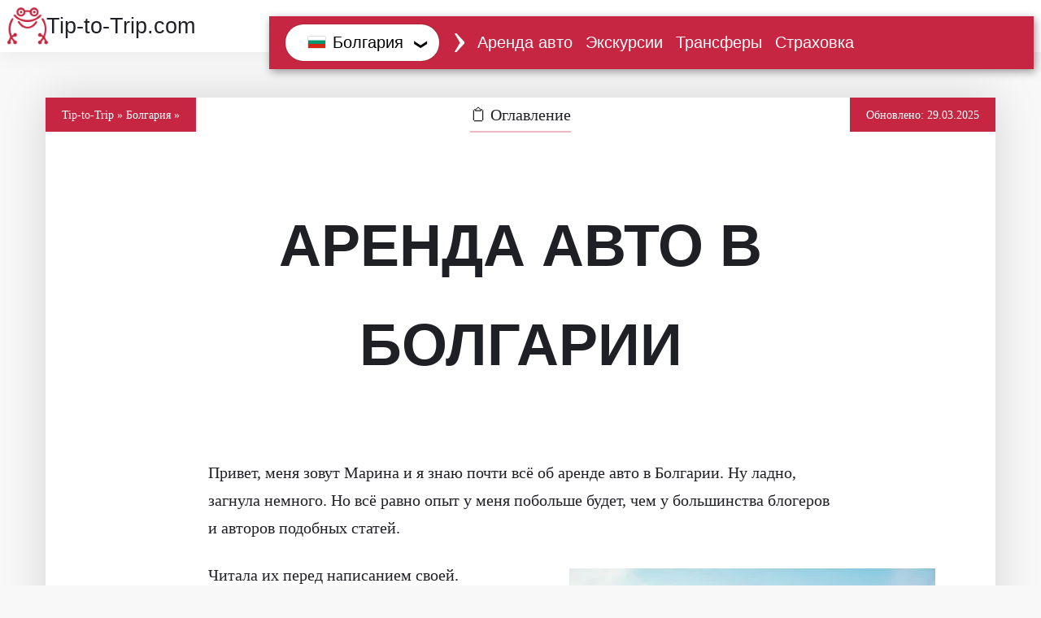

--- FILE ---
content_type: text/html; charset=UTF-8
request_url: https://tip-to-trip.com/bolgariya/arenda-avto-v-bolgarii/
body_size: 45637
content:
<!doctype html>
<html lang="ru-RU">
<head>
<meta charset="UTF-8">
<meta name="viewport" content="width=device-width, initial-scale=1">
<link rel="profile" href="https://gmpg.org/xfn/11">
<title>Аренда авто в Болгарии. СЕКРЕТЫ путешествий в 2025 году</title>
        <meta name="description" content="Всё об аренде авто в Болгарии без водителя: отзывы, цены, проверенные сайты и МОЙ ОПЫТ. Какие там дороги и водители? Как лучше арендовать машину?">
        <meta name="robots" content="index, follow, max-image-preview:large, max-snippet:-1, max-video-preview:-1">
        <meta property="og:locale" content="ru_RU">
                        <meta property="og:locale:alternate" content="en-GB">
                    <meta property="og:locale:alternate" content="uk">
                <meta property="og:type" content="article">
        <meta property="og:title" content="Аренда авто в Болгарии. СЕКРЕТЫ путешествий в 2025 году">
        <meta property="og:description" content="Всё об аренде авто в Болгарии без водителя: отзывы, цены, проверенные сайты и МОЙ ОПЫТ. Какие там дороги и водители? Как лучше арендовать машину?">
        <meta property="og:url" content="https://tip-to-trip.com/bolgariya/arenda-avto-v-bolgarii/">
        <meta property="og:site_name" content="Tip-to-Trip">
        <meta property="article:author" content="https://tip-to-trip.com/">
        <meta property="article:published_time" content="2022-01-01T08:55:17+03:00">
        <meta property="article:modified_time" content="2025-03-29T11:24:31+03:00">
        <meta property="og:image" content="https://tip-to-trip.com/wp-content/uploads/2022/04/Arenda-avto-v-Bolgarii.jpg">
        <meta property="og:image:width" content="1619">
        <meta property="og:image:height" content="1080">
        <meta property="og:image:type" content="image/jpeg">

        
        <meta name="twitter:card" content="summary_large_image">
        <meta name="author" content="Сергей Смолин">

        <script type="application/ld+json">{"@context":"https://schema.org","@graph":[{"@type":"Article","@id":"https://tip-to-trip.com/bolgariya/arenda-avto-v-bolgarii/#main-article","isPartOf":{"@id":"https://tip-to-trip.com/bolgariya/arenda-avto-v-bolgarii/"},"author":{"name":"Сергей Смолин","url":"https://tip-to-trip.com/","@type":"Person"},"headline":"Аренда авто в Болгарии","datePublished":"2022-01-01T08:55:17+03:00","dateModified":"2025-03-29T11:24:31+03:00","mainEntityOfPage":{"@id":"https://tip-to-trip.com/bolgariya/arenda-avto-v-bolgarii/"},"wordCount":9175,"commentCount":0,"publisher":{"@id":"https://tip-to-trip.com/#organization"},"image":{"@id":"https://tip-to-trip.com/bolgariya/arenda-avto-v-bolgarii/#primaryimage"},"thumbnailUrl":"https://tip-to-trip.com/wp-content/uploads/2022/04/Arenda-avto-v-Bolgarii.jpg","inLanguage":"ru-RU","potentialAction":[{"@type":"CommentAction","name":"Comment","target":["https://tip-to-trip.com/bolgariya/arenda-avto-v-bolgarii/#respond"]}]},{"@type":"WebPage","@id":"https://tip-to-trip.com/bolgariya/arenda-avto-v-bolgarii/","url":"https://tip-to-trip.com/bolgariya/arenda-avto-v-bolgarii/","name":"Аренда авто в Болгарии. СЕКРЕТЫ путешествий в 2025 году","isPartOf":{"@id":"https://tip-to-trip.com/#website"},"primaryImageOfPage":{"@id":"https://tip-to-trip.com/bolgariya/arenda-avto-v-bolgarii/#primaryimage"},"image":{"@id":"https://tip-to-trip.com/bolgariya/arenda-avto-v-bolgarii/#primaryimage"},"thumbnailUrl":"https://tip-to-trip.com/wp-content/uploads/2022/04/Arenda-avto-v-Bolgarii.jpg","datePublished":"2022-01-01T08:55:17+03:00","dateModified":"2025-03-29T11:24:31+03:00","description":"Всё об аренде авто в Болгарии без водителя: отзывы, цены, проверенные сайты и МОЙ ОПЫТ. Какие там дороги и водители? Как лучше арендовать машину?","breadcrumb":{"@id":"https://tip-to-trip.com/bolgariya/arenda-avto-v-bolgarii/#breadcrumbs","itemListElement":[{"@type":"ListItem","position":1,"name":"Tip-to-Trip","item":"https://tip-to-trip.com/"},{"@type":"ListItem","position":2,"name":"Болгария","item":"https://tip-to-trip.com/bolgariya/"},{"@type":"ListItem","position":3,"name":"Аренда авто в Болгарии","item":"https://tip-to-trip.com/bolgariya/arenda-avto-v-bolgarii/"}]},"inLanguage":"ru-RU","potentialAction":[{"@type":"ReadAction","target":["https://tip-to-trip.com/bolgariya/arenda-avto-v-bolgarii/"]}]},{"@type":"ImageObject","inLanguage":"ru-RU","@id":"https://tip-to-trip.com/bolgariya/arenda-avto-v-bolgarii/#primaryimage","url":"https://tip-to-trip.com/wp-content/uploads/2022/04/Arenda-avto-v-Bolgarii.jpg","contentUrl":"https://tip-to-trip.com/wp-content/uploads/2022/04/Arenda-avto-v-Bolgarii.jpg","width":1619,"height":1080,"caption":"Аренда авто в Болгарии. СЕКРЕТЫ путешествий в 2025 году"},{"@type":"BreadcrumbList","@id":"https://tip-to-trip.com/bolgariya/arenda-avto-v-bolgarii/#breadcrumbs","itemListElement":[{"@type":"ListItem","position":1,"name":"Tip-to-Trip","item":"https://tip-to-trip.com/"},{"@type":"ListItem","position":2,"name":"Болгария","item":"https://tip-to-trip.com/bolgariya/"},{"@type":"ListItem","position":3,"name":"Аренда авто в Болгарии","item":"https://tip-to-trip.com/bolgariya/arenda-avto-v-bolgarii/"}]},{"@type":"WebSite","@id":"https://tip-to-trip.com/#website","url":"https://tip-to-trip.com/","name":"Tip-to-Trip","description":"Рассказываем как в 2025 году ПРАВИЛЬНО организовать отдых за границей. Пошаговая инструкция для новичков, отзывы и разные СЕКРЕТЫ от бывалых!","publisher":{"@id":"https://tip-to-trip.com/#organization"},"alternateName":"Tip-to-Trip","potentialAction":[{"@type":"SearchAction","target":{"@type":"EntryPoint","urlTemplate":"https://tip-to-trip.com/?s={search_term_string}"},"query-input":{"@type":"PropertyValueSpecification","valueRequired":true,"valueName":"search_term_string"}}],"inLanguage":"ru-RU"},{"@type":"Organization","@id":"https://tip-to-trip.com/#organization","name":"Tip-to-Trip","alternateName":"Tip-to-Trip","url":"https://tip-to-trip.com/","logo":{"@type":"ImageObject","inLanguage":"ru-RU","@id":"https://tip-to-trip.com/#/schema/logo/image/","url":"https://tip-to-trip.com/wp-content/uploads/2021/06/Tip-to-trip-logo.png","contentUrl":"https://tip-to-trip.com/wp-content/uploads/2021/06/Tip-to-trip-logo.png","width":591,"height":591,"caption":"Tip-to-Trip"},"image":{"@id":"https://tip-to-trip.com/#/schema/logo/image/"}},{"@type":"Person","url":"https://tip-to-trip.com/","name":"Сергей Смолин","image":{"@type":"ImageObject","inLanguage":"ru-RU","@id":"https://tip-to-trip.com/#/schema/person/image/","url":"https://tip-to-trip.com/wp-content/uploads/2023/10/Sergey-Smolin-redaktor-Tip-to-Trip-300x300-1.jpg","contentUrl":"https://tip-to-trip.com/wp-content/uploads/2023/10/Sergey-Smolin-redaktor-Tip-to-Trip-300x300-1.jpg","caption":"Сергей Смолин"}}]}</script>

    <link rel="alternate" href="https://tip-to-trip.com/en/bulgaria-travel-guide/bulgaria-car-rental/" hreflang="en" />
<link rel="alternate" href="https://tip-to-trip.com/uk/bolgaria/orenda-avto-bolgariya/" hreflang="uk" />
<link rel="alternate" href="https://tip-to-trip.com/bolgariya/arenda-avto-v-bolgarii/" hreflang="ru" />
<link rel='stylesheet' id='rentacar-guide-style-css' href='https://tip-to-trip.com/wp-content/themes/rentacar-guide/style.css?ver=2.16' media='all'>
<link rel="canonical" href="https://tip-to-trip.com/bolgariya/arenda-avto-v-bolgarii/">
<link rel="apple-touch-icon" sizes="180x180" href="/apple-touch-icon.png">
<link rel="icon" type="image/png" sizes="32x32" href="/favicon-32x32.png">
<link rel="icon" type="image/png" sizes="16x16" href="/favicon-16x16.png">
<link rel="manifest" href="/site.webmanifest">
<link rel="mask-icon" href="/safari-pinned-tab.svg" color="#5bbad5">
<meta name="msapplication-TileColor" content="#2d89ef">
<meta name="theme-color" content="#ffffff">
<link rel="icon" href="https://tip-to-trip.com/favicon.ico" type="image/x-icon"><script>window.onload=function(){if(location.hash&&location.hash.charAt(1)!="!"&&location.hash.charAt(1)!="&"){window.scroll({'left':0,'top':0,});window.scroll({'left':0,'top':document.getElementById(location.hash.slice(1)).offsetTop-60,'behavior':'smooth'});}}</script>
</head>

<body>
<div id="page" class="site">
<a class="skip-link screen-reader-text" href="#content">Skip to content</a>

<header id="masthead" class="site-header">
<div class="site-branding">
<p class="site-title"><a href="https://tip-to-trip.com/" rel="home">Tip-to-Trip.com</a></p>
</div>




<nav>
    <a href="javascript:void(0);" class="mobile-menu-trigger">≡</a>
    <ul class="menu menu-bar">
       <li class="mobile-menu-header" tabindex="1">
Всё о Болгарии!
        </li>
                <li>
            <a id="countries-chooser" href="javascript:void(0);" class="menu-link menu-bar-link country-chooser" aria-haspopup="true" tabindex="0"><img src="https://tip-to-trip.com/wp-content/uploads/flags/Bulgaria_flag.webp" title="Болгария" alt="Флаг Болгарии" width="21" height="14" class="flag"> Болгария</a>
            <ul class="mega-menu mega-menu--multiLevel">
                <li class="mobile-menu-back-item">
                    Вернуться назад
                </li>




<li>
                                    <a href="javascript:void(0);" class="menu-link mega-menu-link" aria-haspopup="true"><img src="https://tip-to-trip.com/wp-content/uploads/flags/Albania_flag.webp" title="Албания" alt="Флаг Албании" width="21" height="14" class="flag"> Албания</a>
                    <ul class="menu menu-list">
                    <li class="mega-menu-title">Все о путешествии в Албанию:</li>
                        <li>
                            <a href="https://tip-to-trip.com/albaniya/" class="menu-link menu-list-link">Как самостоятельно организовать путешествие по Албании?</a>
                        </li>
                        <li>
                            <a href="https://tip-to-trip.com/albaniya/arenda-avto-v-albanii/" class="menu-link menu-list-link">Аренда авто в Албании</a>
                        </li>
                        <li>
                            <a href="https://tip-to-trip.com/albaniya/transferyi-i-taksi-v-albanii/" class="menu-link menu-list-link">Транспорт в Албании: такси, трансферы, автобусы</a>
                        </li>
                    </ul>
                </li>




                <li>
                                
                    <a href="javascript:void(0);" class="menu-link mega-menu-link" aria-haspopup="true"><img src="https://tip-to-trip.com/wp-content/uploads/flags/Armenia_flag.webp" title="Армения" alt="Флаг Армении" width="21" height="14" class="flag"> Армения</a>
                    <ul class="menu menu-list">
                    <li class="mega-menu-title">Все о поездке в Армению:</li>
                    <li>
                            <a href="https://tip-to-trip.com/armeniya/" class="menu-link menu-list-link">Как самостоятельно съездить в Армению?</a>
                        </li>
                        <li>
                            <a href="https://tip-to-trip.com/armeniya/arenda-avto-v-erevane/" class="menu-link menu-list-link">Аренда авто в Армении</a>
                        </li>
                        <li>
                            <a href="https://tip-to-trip.com/armeniya/ekskursii-armeniya/" class="menu-link menu-list-link">Экскурсии по Армении</a>
                        </li>
                        <li>
                            <a href="https://tip-to-trip.com/armeniya/transferyi-armeniya/" class="menu-link menu-list-link">Трансферы по Армении</a>
                        </li>
                        <li>
                            <a href="https://tip-to-trip.com/armeniya/kuda-sezdit-iz-erevana/" class="menu-link menu-list-link">Куда съездить из Еревана?</a>
                        </li>
                        <li>
                            <a href="https://tip-to-trip.com/armeniya/strahovka-armeniya/" class="menu-link menu-list-link">Страховка в Армению</a>
                        </li>
                    </ul>
                </li>















                <li class='menu-active'> 
                                    <a href="javascript:void(0);" class="menu-link mega-menu-link" aria-haspopup="true"><img src="https://tip-to-trip.com/wp-content/uploads/flags/Bulgaria_flag.webp" title="Болгария" alt="Флаг Болгарии" width="21" height="14" class="flag"> Болгария</a>
                    <ul class="menu menu-list">
                    <li class="mega-menu-title">Все о путешествии в Болгарию:</li>
                        <li>
                            <a href="https://tip-to-trip.com/bolgariya/" class="menu-link menu-list-link">Как самостоятельно организовать отдых в Болгарии?</a>
                        </li>
                        <li>
                            <a href="https://tip-to-trip.com/bolgariya/arenda-avto-v-bolgarii/" class="menu-link menu-list-link">Аренда авто в Болгарии</a>
                        </li>
                        <li>
                            <a href="https://tip-to-trip.com/bolgariya/ekskursii-po-bolgarii/" class="menu-link menu-list-link">Экскурсии по Болгарии</a>
                        </li>
                        <li>
                            <a href="https://tip-to-trip.com/bolgariya/transferyi-v-bolgarii/" class="menu-link menu-list-link">Трансферы и такси в Болгарии</a>
                        </li>
                        <li>
                            <a href="https://tip-to-trip.com/bolgariya/strahovka-v-bolgariyu/" class="menu-link menu-list-link">Страховка в Болгарию</a>
                        </li>
                    </ul>
                </li>
                <li>
                
                    <a href="javascript:void(0);" class="menu-link mega-menu-link" aria-haspopup="true"><img src="https://tip-to-trip.com/wp-content/uploads/flags/Georgia_flag.webp" title="Грузия" alt="Флаг Грузии" width="21" height="14" class="flag"> Грузия</a>
                    
                    <ul class="menu menu-list">
<li class="hard-menu">
<div style="grid-template-columns: 234px 240px;">
<p class="mega-menu-title">Все об  отдыхе в Грузии:</p>

<div class="mega-menu-col full-column">
<ul style="grid-template-columns: 257px 226px 228px;">
                        <li>
                            <a href="https://tip-to-trip.com/gruziya/" class="menu-link menu-list-link">Самостоятельно в Грузию</a>
                        </li>
                        <li>
                            <a href="https://tip-to-trip.com/gruziya/transferyi-v-gruzii/" class="menu-link menu-list-link">Трансферы по Грузии</a>
                        </li>
                        <li>
                            <a href="https://tip-to-trip.com/gruziya/strahovka-v-gruziyu/" class="menu-link menu-list-link">Страховка в Грузию</a>
                        </li>
</ul>
</div>
<div class="mega-menu-col">
<p class="mega-menu-sub-title">Аренда авто:</p>
<ul>
<li>
                            <a href="https://tip-to-trip.com/gruziya/arenda-avto-v-gruzii/" class="menu-link menu-list-link">Аренда авто в Грузии</a>
                        </li>
                        <li>
                            <a href="https://tip-to-trip.com/gruziya/arenda-avto-v-gruzii/arenda-avto-tbilisi/" class="menu-link menu-list-link">Аренда авто в Тбилиси</a>
                        </li>
                        <li>
                            <a href="https://tip-to-trip.com/gruziya/arenda-avto-v-gruzii/arenda-avto-batumi/" class="menu-link menu-list-link">Аренда авто в Батуми</a>
                        </li>
</ul>
</div>
<div class="mega-menu-col">
<p class="mega-menu-sub-title">Экскурсии:</p>
<ul>
                        <li>
                            <a href="https://tip-to-trip.com/gruziya/ekskursii-v-gruzii/" class="menu-link menu-list-link">Экскурсии по Грузии</a>
                        </li>
                        <li>
                            <a href="https://tip-to-trip.com/gruziya/ekskursii-v-gruzii/ekskursii-tbilisi/" class="menu-link menu-list-link">Экскурсии в Тбилиси</a>
                        </li>
                        <li>
                            <a href="https://tip-to-trip.com/gruziya/ekskursii-v-gruzii/ekskursii-batumi/" class="menu-link menu-list-link">Экскурсии в Батуми</a>
                        </li>
</ul>
</div>
<div class="mega-menu-col full-column" >
<ul style="margin-top: -10px;">
                        <li>
                            <a href="https://tip-to-trip.com/gruziya/transport/" class="menu-link menu-list-link">Транспорт в Грузии: как добраться из ... в ... ?</a>
                        </li>
   </ul>
</div>
</div>
</li>
                    </ul>
                </li>
     
                <li>
                                    <a href="javascript:void(0);" class="menu-link mega-menu-link" aria-haspopup="true"><img src="https://tip-to-trip.com/wp-content/uploads/flags/Iceland_flag.webp" title="Исландия" alt="Флаг Исландии" width="21" height="14" class="flag"> Исландия</a>
                    <ul class="menu menu-list">
                    <li class="mega-menu-title">Все о путешествии в Исландию:</li>
                        <li>
                            <a href="https://tip-to-trip.com/iceland/" class="menu-link menu-list-link">Как самостоятельно организовать путешествие по Исландии?</a>
                        </li>
                        <li>
                            <a href="https://tip-to-trip.com/iceland/arenda-avto-v-islandii/" class="menu-link menu-list-link">Аренда авто в Исландии</a>
                        </li>
                        <li>
                            <a href="https://tip-to-trip.com/iceland/ekskursii-v-islandii/" class="menu-link menu-list-link">Экскурсии по Исландии из Рейкьявика</a>
                        </li>
                        <li>
                            <a href="https://tip-to-trip.com/iceland/transferyi-v-islandii/" class="menu-link menu-list-link">Как добраться из аэропорта в Рейкьявик?</a>
                        </li>
                    </ul>
                </li>




                <li>
                                    <a href="javascript:void(0);" class="menu-link mega-menu-link" aria-haspopup="true"><img src="https://tip-to-trip.com/wp-content/uploads/flags/Cyprus_flag.webp" title="Кипр" alt="Флаг Кипра" width="21" height="14" class="flag"> Кипр</a>
                    <ul class="menu menu-list">
                    <li class="mega-menu-title">Все о путешествии на Кипр:</li>
                        <li>
                            <a href="https://tip-to-trip.com/kipr/" class="menu-link menu-list-link">Как самостоятельно организовать отдых на Кипре?</a>
                        </li>
                        <li>
                            <a href="https://tip-to-trip.com/kipr/arenda-avto-na-kipre/" class="menu-link menu-list-link">Аренда авто на Кипре</a>
                        </li>
                        <li>
                            <a href="https://tip-to-trip.com/kipr/ekskursii-na-kipre/" class="menu-link menu-list-link">Экскурсии по Кипру</a>
                        </li>
                        <li>
                            <a href="https://tip-to-trip.com/kipr/transferyi-na-kipre/" class="menu-link menu-list-link">Трансферы на Кипре</a>
                        </li>
                        <li>
                            <a href="https://tip-to-trip.com/kipr/strahovka-na-kipr/" class="menu-link menu-list-link">Страховка на Кипр</a>
                        </li>
                    </ul>
                </li>



            


                <li>
                
                    <a href="javascript:void(0);" class="menu-link mega-menu-link" aria-haspopup="true"><img src="https://tip-to-trip.com/wp-content/uploads/flags/Czech-Republic_flag.webp" title="Прага" alt="Флаг Чехии" width="21" height="14" class="flag"> Прага</a>
                    <ul class="menu menu-list">
                    <li class="mega-menu-title">Все про отдых в Праге:</li>
                        <li>
                            <a href="https://tip-to-trip.com/praga/" class="menu-link menu-list-link">Как съездить в Прагу самостоятельно?</a>
                        </li>
                        <li>
                            <a href="https://tip-to-trip.com/praga/arenda-avto-v-prage/" class="menu-link menu-list-link">Аренда авто в Праге</a>
                        </li>
                        <li>
                            <a href="https://tip-to-trip.com/praga/ekskursii-v-prage/" class="menu-link menu-list-link">Экскурсии в Праге</a>
                        </li>
                        <li>
                            <a href="https://tip-to-trip.com/praga/transferyi-v-prage/" class="menu-link menu-list-link">Трансферы в Праге</a>
                        </li>
                        <li>
                            <a href="https://tip-to-trip.com/praga/kak-dobratsya-prague/" class="menu-link menu-list-link">Как добраться из аэропорта в Прагу?</a>
                        </li>
                        <li>
                            <a href="https://tip-to-trip.com/praga/strahovka-v-chehiyu/" class="menu-link menu-list-link">Страховка в Чехию</a>
                        </li>
                    </ul>
                </li>















<li>
                
                    <a href="javascript:void(0);" class="menu-link mega-menu-link" aria-haspopup="true"><img src="https://tip-to-trip.com/wp-content/uploads/flags/Turkey_flag.webp" title="Турция" alt="Флаг Турции" width="21" height="14" class="flag"> Турция</a>
                    <ul class="menu menu-list">
                    <li class="mega-menu-title">Все про отдых в Турции:</li>
                        <li>
                            <a href="https://tip-to-trip.com/turtsiya/" class="menu-link menu-list-link">Как съездить в Турцию самостоятельно?</a>
                        </li>
                        <li>
                            <a href="https://tip-to-trip.com/turtsiya/arenda-avto-v-turtsii/" class="menu-link menu-list-link">Аренда авто в Турции</a>
                        </li>
                        <li>
                            <a href="https://tip-to-trip.com/turtsiya/ekskursii-v-turtsii/" class="menu-link menu-list-link">Экскурсии в Турции</a>
                        </li>
                        <li>
                            <a href="https://tip-to-trip.com/turtsiya/transfery-taksi-v-turcii/" class="menu-link menu-list-link">Трансферы в Турции</a>
                        </li>
                    </ul>
                </li>
















<li>
                                    <a href="javascript:void(0);" class="menu-link mega-menu-link" aria-haspopup="true"><img src="https://tip-to-trip.com/wp-content/uploads/flags/Montenegro_flag.webp" title="Черногория" alt="Флаг Черногории" width="21" height="14" class="flag"> Черногория</a>
                    <ul class="menu menu-list">
                    <li class="mega-menu-title">Все о путешествии в Черногорию:</li>
                        <li>
                            <a href="https://tip-to-trip.com/chernogoriya/" class="menu-link menu-list-link">Как самостоятельно организовать отдых в Черногории?</a>
                        </li>
                        <li>
                            <a href="https://tip-to-trip.com/chernogoriya/arenda-avto-v-chernogorii/" class="menu-link menu-list-link">Аренда авто в Черногории</a>
                        </li>
                        <li>
                            <a href="https://tip-to-trip.com/chernogoriya/ekskursii-v-chernogorii/" class="menu-link menu-list-link">Экскурсии по Черногории</a>
                        </li>
                        <li>
                            <a href="https://tip-to-trip.com/chernogoriya/transferyi-v-chernogorii/" class="menu-link menu-list-link">Трансферы и такси в Черногории</a>
                        </li>
                        <li>
                            <a href="https://tip-to-trip.com/chernogoriya/strahovka-v-chernogoriyu/" class="menu-link menu-list-link">Страховка в Черногорию</a>
                        </li>
                    </ul>
                </li>
            </ul>
        </li>
        <li class="arrow-menu only-desk">›</li>
               <li class="list-style">
            <a href="https://tip-to-trip.com/bolgariya/arenda-avto-v-bolgarii/" class="menu-link menu-bar-link">Аренда авто</a>
        </li>
<li class="list-style">
            <a href="https://tip-to-trip.com/bolgariya/ekskursii-po-bolgarii/" class="menu-link menu-bar-link">Экскурсии</a>
        </li>
        <li class="list-style">
            <a href="https://tip-to-trip.com/bolgariya/transferyi-v-bolgarii/" class="menu-link menu-bar-link">Трансферы</a>
        </li>
        <li class="list-style">
            <a href="https://tip-to-trip.com/bolgariya/strahovka-v-bolgariyu/" class="menu-link menu-bar-link">Страховка</a>
        </li>









        </ul>
</nav>

</header>


















<div id="content" class="site-content">
<div id="primary" class="content-area">
<main id="main" class="site-main">


<article id="post-40" class="post-40 page type-page status-publish has-post-thumbnail hentry" itemscope itemtype="https://schema.org/CreativeWork">
<span itemprop="author" itemscope itemtype="https://schema.org/Person">
<meta itemprop="name" content="Сергей Смолин">
</span>

<span itemprop="image" itemscope itemtype="https://schema.org/ImageObject">
<meta itemprop="url" content="https://tip-to-trip.com/wp-content/uploads/2022/04/Arenda-avto-v-Bolgarii.jpg">
<meta itemprop="width" content="1619px">
<meta itemprop="height" content="1080px">
</span>

<span itemprop="publisher" itemscope itemtype="https://schema.org/Organization" >
<meta itemprop="name" content="Tip-to-Trip.com">
</span>

<link itemprop="mainEntityOfPage" href="https://tip-to-trip.com/bolgariya/arenda-avto-v-bolgarii/" />
<header class="entry-header big-width">
<span class="infobut">i</span>
<p id="breadcrumbs" class="colored-header-bg">    <a href="https://tip-to-trip.com/">Tip-to-Trip</a>
     » <a href="https://tip-to-trip.com/bolgariya/">Болгария</a> » </nav>
<h1 class="entry-title" itemprop="headline">Аренда авто в Болгарии</h1>
<a class="toc-button" onclick="showTOC()"><span class="toc-icon">📋</span> Оглавление</a>
<div class="posted-on colored-header-bg">Обновлено: <time class="updated" itemprop="dateModified"  datetime="2025-03-29T11:24:31+03:00">29.03.2025</time></div>
</header>

<div class="entry-content" itemprop="text">






<p>Привет, меня зовут Марина и я знаю почти всё об аренде авто в Болгарии. Ну ладно, загнула немного. Но всё равно опыт у меня побольше будет, чем у большинства блогеров и авторов подобных статей.</p>
<figure id="attachment_5311" aria-describedby="caption-attachment-5311" style="width: 450px" class="wp-caption alignright"><a class="PS-element" href="https://tip-to-trip.com/wp-content/uploads/2022/04/Arenda-avto-v-Bolgarii.jpg" data-psw="1619" data-psh="1080"><picture class="wp-image-5311 size-medium"><source type="image/webp" srcset="https://tip-to-trip.com/wp-content/uploads/2022/04/Arenda-avto-v-Bolgarii-450x300.jpg.webp 450w, https://tip-to-trip.com/wp-content/uploads/2022/04/Arenda-avto-v-Bolgarii-768x512.jpg.webp 768w, https://tip-to-trip.com/wp-content/uploads/2022/04/Arenda-avto-v-Bolgarii.jpg.webp 1619w" sizes="(max-width: 450px) 100vw, 450px"><img decoding="async"  class="wp-image-5311 size-medium" src="https://tip-to-trip.com/wp-content/uploads/2022/04/Arenda-avto-v-Bolgarii-450x300.jpg" alt="Аренда авто в Болгарии" width="450" height="300" srcset="https://tip-to-trip.com/wp-content/uploads/2022/04/Arenda-avto-v-Bolgarii-450x300.jpg 450w, https://tip-to-trip.com/wp-content/uploads/2022/04/Arenda-avto-v-Bolgarii-768x512.jpg 768w, https://tip-to-trip.com/wp-content/uploads/2022/04/Arenda-avto-v-Bolgarii.jpg 1619w" sizes="(max-width: 450px) 100vw, 450px"></picture></a><figcaption id="caption-attachment-5311" class="wp-caption-text">Расскажу как ПРАВИЛЬНО арендовать авто в Болгарии.</figcaption></figure>
<p>Читала их перед написанием своей. Некоторые вообще в Болгарии не были, другие арендовали авто всего один раз и уже раздают людям советы. Ну как так?</p>
<p>Я же летаю в Болгарию больше 12-ти лет. Арендовала авто 14-ть раз у 7-ми разных компаний. Мало у кого сейчас есть такой опыт: Болгария не самая популярная у наших туристов страна. А зря. Там не дорого, вкусно, красиво и интересно!</p>
<p>В статье расскажу всё, что узнала сама о болгарском автопрокате. Никаких слухов из интернета. Только личный опыт и знания, полученные мною на практике.</p>
<div class="panel">
<h2 id="i-1">Где и как арендовать машину в Болгарии?</h2>
<p>Статья у меня длинная. Так что буду ценить ваше время и вначале коротко расскажу самое-самое главное. Вот минимум, который надо знать об аренде авто в Болгарии:</p>
<section itemscope itemtype="https://schema.org/FAQPage">
<div class="faqanstop" itemscope itemprop="mainEntity" itemtype="https://schema.org/Question"><span itemprop="name"><b>Безопасно ли арендовать авто в Болгарии?</b></span><div class="faqtop" itemscope itemprop="acceptedAnswer" itemtype="https://schema.org/Answer"><div itemprop="text"> Вполне. За мои 14-ть аренд меня ни разу не обманули. Никто из моих друзей и знакомых тоже не жаловался.</p>
<p>Трафик в Болгарии спокойный. Дороги хорошие. Водители, в основном, адекватные. Мои наблюдения можно подтвердить и статистикой. Например, в России 12 смертей в ДТП на 100 000 населения, в Украине 10,2, а в Болгарии 9,2. Чем меньше — тем безопаснее.</p>
</div></div></div>
<div class="faqanstop" itemscope itemprop="mainEntity" itemtype="https://schema.org/Question"><span itemprop="name"><b>Где арендовать авто в Болгарии?</b></span><div class="faqtop" itemscope itemprop="acceptedAnswer" itemtype="https://schema.org/Answer"><div itemprop="text"> Арендовав автомобили у 7-ми разных компаний я для себя выбрала две: <a href="https://toprentacar.bg/ru/?partner=vp-tr" target="_blank" rel="noopener noreferrer nofollow">Top Rent A Car</a> (крупнейший болгарский прокатчик) и <a href="https://localrent.com/ru/bulgaria/?marker=arenda-avto-v-bolgarii-TOP&r=3834" target="_blank" rel="noopener noreferrer nofollow">Localrent</a> (здесь предложения от небольших местных компаний).</p>
<p>Также можно поискать на сайтах: <a href="https://tp.media/r?marker=268529.arenda-avto-v-bolgarii-TOP&p=3814&u=https%3A%2F%2Fwww.rentalcars.com%2F" target="_blank" rel="noopener noreferrer nofollow">Rentalcars</a>, <a href="https://tp.media/r?marker=268529.arenda-avto-v-bolgarii-TOP&p=2018&u=https%3A%2F%2Fwww.economybookings.com%2F" target="_blank" rel="noopener noreferrer nofollow">Economybookings</a> или <a href="https://tp.media/r?marker=268529.arenda-avto-v-bolgarii-TOP&p=3555&u=https%3A%2F%2Fdiscovercars.com%2Fru%2F" target="_blank" rel="noopener noreferrer nofollow">Discovercars</a>. Раньше там было дороже. Но в 2025 году вижу ну очень «вкусные» предложения. Правда, условия по страховкам и депозитам будут хуже.</p>
<p>Дальше я <a href="#compare">сравнила стоимость аренды</a> похожей машины у разных прокатчиков.<br>
</div></div></div>
<div class="faqanstop" itemscope itemprop="mainEntity" itemtype="https://schema.org/Question"><span itemprop="name"><b>В каких городах можно получить машину?</b></span><div class="faqtop" itemscope itemprop="acceptedAnswer" itemtype="https://schema.org/Answer"><div itemprop="text"> Без переплат можно взять автомобиль в офисе прокатчика. А именно:</p>
<ul>
<li><strong>Аэропорты:</strong> София, Бургас, Варна, Пловдив.</li>
<li><strong>Приморские курорты и крупные города:</strong> София, Пловдив, Бургас, Золотые пески, Солнечный Берег, Несебр, Варна, Созополь, Обзор и Балчик.</li>
</ul>
<p>При большом желании можно получить машину почти в любом болгарском городке, но обычно за доплату. Кто-то же должен её пригнать?<br>
</div></div></div>
<div class="faqanstop" itemscope itemprop="mainEntity" itemtype="https://schema.org/Question"><span itemprop="name"><b>Сколько здесь стоит автопрокат?</b></span><div class="faqtop" itemscope itemprop="acceptedAnswer" itemtype="https://schema.org/Answer"><div itemprop="text"> Цена зависит от выбранной машины, срока аренды, времени года (летом дороже) и выбранного вами прокатчика. Лучше всего смотреть на сайтах, которые написала выше.</p>
<p>Более-менее адекватные расценки на аренду авто летом будут такие: <strong>малолитражка</strong> от <span class="currency"><span class="currency-text">25&nbsp;€</span><span class="currency-calc"> ≈ 29.38 $, 2,390.22 руб, 1,242.60 грн</span></span></span> в сутки, <strong>авто среднего класса</strong> от <span class="currency"><span class="currency-text">30&nbsp;€</span><span class="currency-calc"> ≈ 35.25 $, 2,868.26 руб, 1,491.12 грн</span></span></span>, <strong>кроссоверы</strong> от <span class="currency"><span class="currency-text">50&nbsp;€</span><span class="currency-calc"> ≈ 58.75 $, 4,780.44 руб, 2,485.20 грн</span></span></span>, <strong>премиальные автомобили</strong> от <span class="currency"><span class="currency-text">50&nbsp;€</span><span class="currency-calc"> ≈ 58.75 $, 4,780.44 руб, 2,485.20 грн</span></span></span>.</p>
<p>Но тут лучше понимать, что самая дешёвая машина будет довольно старой и не особо комфортной. Классные автомобили сдают примерно в 1,5 раза дороже.<br>
</div></div></div>
<div class="faqanstop" itemscope itemprop="mainEntity" itemtype="https://schema.org/Question"><span itemprop="name"><b>Какую машину выбрать?</b></span><div class="faqtop" itemscope itemprop="acceptedAnswer" itemtype="https://schema.org/Answer"><div itemprop="text"> Для путешествий по стране хватит и малолитражки. Если помещаетесь в неё и не будете упираться головой в крышу, как мой брат, то можно взять самую-самую дешёвую машину. Её и парковать удобнее.</p>
<p>Но если бюджет позволяет, лучше взять комфортный автомобиль. Когда я начала так делать, стало намного лучше: меньше устаёшь, настроение хорошее и т. д.<br>
</div></div></div>
<div class="faqanstop" itemscope itemprop="mainEntity" itemtype="https://schema.org/Question"><span itemprop="name"><b>Что потребуется для аренды?</b></span><div class="faqtop" itemscope itemprop="acceptedAnswer" itemtype="https://schema.org/Answer"><div itemprop="text"> Права, загранпаспорт и банковская карта.</p>
<ul>
<li><strong>Малолитражку</strong> можно взять водителю от 21 года и стажем вождения от года.</li>
<li><strong>Большую часть авто</strong> выдают людям от 22 лет и со стажем минимум в 2 года.</li>
<li>Для аренды <strong>премиальных машин</strong> лучше быть старше 25-ти лет и иметь стаж от 5 лет. Но тут надо смотреть по конкретному авто. У всех разные правила.</li>
</ul>
</div></div></div>
<div class="faqanstop" itemscope itemprop="mainEntity" itemtype="https://schema.org/Question"><span itemprop="name"><b>Когда лучше бронировать авто напрокат?</b></span><div class="faqtop" itemscope itemprop="acceptedAnswer" itemtype="https://schema.org/Answer"><div itemprop="text"> Чем ближе к началу отпуска, тем меньше будет оставаться в наличии свободных автомобилей. То есть, аренда будет стоить дороже. При аренде заранее и выбор больше (актуально при аренде через <a href="https://localrent.com/ru/bulgaria/?marker=arenda-avto-v-bolgarii-TOP&r=3834" target="_blank" rel="noopener noreferrer nofollow">Localrent.com</a>), и прокатчики часто дают скидки (например, <a href="https://toprentacar.bg/ru/?partner=vp-tr" target="_blank" rel="noopener noreferrer nofollow">Top Rent A Car</a>).</p>
<p>Лично я начинаю искать автомобиль как только узнаю точные даты отпуска. Так дешевле. Ближе к концу статьи есть и другие <a href="#cheap-auto">советы по экономии на автопрокате</a>.<br>
</div></div></div>
</section>
</div>
<p>Ну а если хотите разобраться в нюансах, читайте дальше. Там и пошаговые инструкции с картинками, и чек-лист по приёмке автомобиля, и нюансы <a href="https://tip-to-trip.com/arenda-avto/arenda-avto-s-detmi/">путешествий с детьми</a>. Много всего полезного и интересного. Старалась.</p>
<h2 id="i-2">Зачем арендовать авто в Болгарии?</h2>
<p>Отдыхать без машины в Болгарии тяжело. Здесь всё маленькое. Не важно где будете жить, уже через 2-3 дня заскучаете. И захочется посмотреть что-то интересное, покупаться на новых пляжах или устроить небольшой шоппинг.</p>
<p>Причины у каждого будут свои. Кто-то не хочет платить за дорогие и некачественные <a href="https://tip-to-trip.com/bolgariya/ekskursii-po-bolgarii/">болгарские экскурсии</a>. Другие хотят посетить какое-то классное место (а их в Болгарии много), куда с экскурсиями не возят. Третьим важна мобильность и возможность ездить на потрясающие пляжи за городом.</p>
<ul class="big-width no-pad wp-block-gallery columns-2">
<li style="max-width: 579px">
<a class="PS-element" href="https://tip-to-trip.com/wp-content/uploads/2022/04/Serpantinyi-v-Bolgarii.jpg" data-psw="1440" data-psh="1080">
<picture loading="lazy"><source type="image/webp" srcset="https://tip-to-trip.com/wp-content/uploads/2022/04/Serpantinyi-v-Bolgarii-579x434.jpg.webp 1x, https://tip-to-trip.com/wp-content/uploads/2022/04/Serpantinyi-v-Bolgarii-1158x868.jpg.webp 2x" />
<img loading="lazy" src="https://tip-to-trip.com/wp-content/uploads/2022/04/Serpantinyi-v-Bolgarii-579x434.jpg" width="579" height="434" srcset="https://tip-to-trip.com/wp-content/uploads/2022/04/Serpantinyi-v-Bolgarii-579x434.jpg 1x, https://tip-to-trip.com/wp-content/uploads/2022/04/Serpantinyi-v-Bolgarii-1158x868.jpg 2x" alt="Серпантины в Болгарии" />
</picture>
</a>
<p class="wp-caption-text">Обожаю это место. Потрясающе красивый серпантин.
</li>
<li style="max-width: 579px">
<a class="PS-element" href="https://tip-to-trip.com/wp-content/uploads/2022/04/Dorogi-v-Bolgarii.jpg" data-psw="1440" data-psh="1080">
<picture loading="lazy"><source type="image/webp" srcset="https://tip-to-trip.com/wp-content/uploads/2022/04/Dorogi-v-Bolgarii-579x434.jpg.webp 1x, https://tip-to-trip.com/wp-content/uploads/2022/04/Dorogi-v-Bolgarii-1158x868.jpg.webp 2x" />
<img loading="lazy" src="https://tip-to-trip.com/wp-content/uploads/2022/04/Dorogi-v-Bolgarii-579x434.jpg" width="579" height="434" srcset="https://tip-to-trip.com/wp-content/uploads/2022/04/Dorogi-v-Bolgarii-579x434.jpg 1x, https://tip-to-trip.com/wp-content/uploads/2022/04/Dorogi-v-Bolgarii-1158x868.jpg 2x" alt="Дороги в Болгарии" />
</picture>
</a>
<p class="wp-caption-text">Вот ещё одна красивая дорога. И это тоже Болгария!
</li>
</ul>

<p><strong>Машина на отдыхе даёт свободу!</strong> Это непередаваемое ощущение настоящего путешествия. Сколько бы я тут ни распиналась, не поймёте пока не попробуете.</p>
<p>Считаю, что аренда авто — единственный способ нормально покататься по стране и хоть что-то увидеть. Давайте пробежимся по альтернативам:</p>
<ul>
<li><a href="https://tip-to-trip.com/bolgariya/ekskursii-po-bolgarii/">Экскурсии в Болгарии</a> стоят дорого и каким-то особым качеством не блещут.</li>
<li>Общественный транспорт к большинству туристических мест не ездит. Максимум — между городами можно прокатиться.</li>
<li><a href="https://tip-to-trip.com/bolgariya/transferyi-v-bolgarii/">Трансферы и такси</a> просто дорогие. Как и везде: «не наездишься».</li>
</ul>
<h3 id="i-3">Страшно ли арендовать машину заграницей?</h3>
<p>Когда я первый раз собиралась арендовать машину, тоже начиталась отзывов. Тогда это ещё были форумы и блоги. Народ писал о сплошном обмане и о том, что прокатчики на ровном месте списывали с них космические суммы.</p>
<figure id="attachment_5318" aria-describedby="caption-attachment-5318" style="width: 450px" class="wp-caption alignright"><a class="PS-element" href="https://tip-to-trip.com/wp-content/uploads/2022/04/Peshhera-Devetaki-v-Bolgarii-na-avto.jpg" data-psw="1628" data-psh="1080"><picture loading="lazy" class="wp-image-5318 size-medium"><source type="image/webp" srcset="https://tip-to-trip.com/wp-content/uploads/2022/04/Peshhera-Devetaki-v-Bolgarii-na-avto-450x299.jpg.webp 450w, https://tip-to-trip.com/wp-content/uploads/2022/04/Peshhera-Devetaki-v-Bolgarii-na-avto-768x509.jpg.webp 768w, https://tip-to-trip.com/wp-content/uploads/2022/04/Peshhera-Devetaki-v-Bolgarii-na-avto.jpg.webp 1628w" sizes="(max-width: 450px) 100vw, 450px"><img decoding="async" loading="lazy" class="wp-image-5318 size-medium" src="https://tip-to-trip.com/wp-content/uploads/2022/04/Peshhera-Devetaki-v-Bolgarii-na-avto-450x299.jpg" alt="Пещера Деветаки в Болгарии на авто" width="450" height="299" srcset="https://tip-to-trip.com/wp-content/uploads/2022/04/Peshhera-Devetaki-v-Bolgarii-na-avto-450x299.jpg 450w, https://tip-to-trip.com/wp-content/uploads/2022/04/Peshhera-Devetaki-v-Bolgarii-na-avto-768x509.jpg 768w, https://tip-to-trip.com/wp-content/uploads/2022/04/Peshhera-Devetaki-v-Bolgarii-na-avto.jpg 1628w" sizes="(max-width: 450px) 100vw, 450px"></picture></a><figcaption id="caption-attachment-5318" class="wp-caption-text">Буду разбавлять статью интересными уголками Болгарии, куда можно добраться на автомобиле. На фото пещера у деревушки Деветаки. Экскурсий сюда просто нет.</figcaption></figure>
<p>Негатив можно было найти о ЛЮБОМ прокатчике и по любой стране. Не важно болгарский он, международный или вообще компания в Германии. Казалось, что в этом бизнесе только мошенники и работают. Мне было очень-очень страшно.</p>
<p>На самом деле, всё не настолько ужасно. Врать не буду: мошенники тоже встречаются. И иногда им даже удаётся обмануть людей на приличные суммы в <span class="currency"><span class="currency-text">300-500&nbsp;€</span><span class="currency-calc"> ≈ 352.50 $, 28,682.61 руб, 14,911.20 грн</span></span></span>. Но это всё же редкость.</p>
<p>Чтобы попасться, надо самим накосячить. Например, «повестись» на слишком низкую цену, взять машину в непроверенном месте или подписать документы вообще их не читая. Тогда и <span class="currency"><span class="currency-text">500&nbsp;€</span><span class="currency-calc"> ≈ 587.50 $, 47,804.35 руб, 24,852.00 грн</span></span></span> могут списать.</p>
<p>Но если не связываться с жуликами, риск обмана будет минимальным. Большинство прокатчиков очень адекватные и честные люди. Откуда же тогда так много негатива о любой компании? А неадекватных и хитрож*пых клиентов тоже хватает. Сами машину поцарапали, а платить не хотят.</p>
<p>Давайте поделюсь своим мнением. Я арендовала авто в Болгарии 14 раз. Меня ни разу нагло не обманули. Четыре раза царапала машину. Стоимость ремонта считали честно. Я потом дома узнавала — у нас исправить такое стоит дороже.</p>
<p><strong>ВЫВОД:</strong> не читайте блогеров и форумы. Бронируйте в проверенных местах (список своих сейчас дам). И ничего не бойтесь, всё будет хорошо!</p>
<h2 id="i-4">Где лучше забронировать машину?</h2>
<p>Арендовала машину в Болгарии 14 раз. И сейчас ещё 2 бронирования оформлено на лето и осень. Пробовала всякие сайты и для себя выбрала пять самых-самых.</p>
<p>Но пять это много. Как выбирать? Поэтому, вот два моих самых любимых:</p>
<ol>
<li><a href="https://toprentacar.bg/ru/?partner=vp-tr" target="_blank" rel="noopener noreferrer nofollow">Top Rent A Car</a> (арендовала 5 раз). Самая большая и надёжная прокатная компания в Болгарии. В первую очередь ищу машины здесь.<span class="li"></span>
Хорошие цены, адекватный сервис, возможность взять машину в одном городе, а вернуть в другом. Офисы в 13 городах + доставка машины по нужному адресу.<span class="li"></span>
Написала <a href="#toprentacar">пошаговую инструкцию по бронированию на Top Rent A Car</a>.</li>
<li><a href="https://localrent.com/ru/bulgaria/?marker=arenda-avto-v-bolgarii&r=3834" target="_blank" rel="noopener noreferrer nofollow">Localrent</a> (арендовала 4 раза). Это агрегатор проверенных локальных прокатчиков. Top Rent A Car сдаёт свои машины в том числе и через них.<span class="li"></span>
У ребят классная поддержка и цены часто ниже, чем «напрямую» в офисе. Не знаю почему так, но факт. Обожаю этот сайт. Пользовалась им ещё и <a href="https://tip-to-trip.com/kipr/arenda-avto-na-kipre/">на Кипре</a>.<span class="li"></span>
Написала <a href="#localrent">пошаговую инструкцию по бронированию на Localrent</a>.</li>
</ol>
<hr>
<p>А это ещё три международных брокера, которые тоже нормальные. Но на мои даты там обычно получалось дороже. Конкретно в <a href="https://tip-to-trip.com/bolgariya/">Болгарии</a> пользуюсь ими редко. Но в других странах, особенно в Европе, это хороший вариант.</p>
<ol>
<li><a href="https://tp.media/r?marker=268529.arenda-avto-v-bolgarii&p=3814&u=https%3A%2F%2Fwww.rentalcars.com%2F" target="_blank" rel="noopener noreferrer nofollow">Rentalcars</a> (арендовала 1 раз) — это брокер, который принадлежит <a href="https://www.booking.com/index.html?aid=1954043&label=arenda-avto-v-bolgarii" target="_blank" rel="noopener noreferrer nofollow">Booking.com</a>. Наверно, самый популярный в мире сайт по аренде авто. Я им больше 10-ти раз пользовалась, но в Болгарии только один. Как раз моя первая аренда.<span class="li"></span>
За последние несколько лет они сильно подтянулись по Болгарии. Теперь на этом сайте самый большой ассортимент автомобилей. И на лето 2025 года сайт предложил такую низкую цену, что я забронировала через них ещё раз.</li>
<li><a href="https://tp.media/r?marker=268529.arenda-avto-v-bolgarii&p=2018&u=https%3A%2F%2Fwww.economybookings.com%2F" target="_blank" rel="noopener noreferrer nofollow">Economybookings</a> (арендовала 1 раз) — ещё один аналогичный сайт. По смыслу ничем не отличается от Ренталкарса. Но цены на одну и ту же машину будут разные. На мои даты в 2024 году было дороже. А вот в 2023 — наоборот дешевле.<span class="li"></span>
Сейчас здесь не так много автомобилей, как раньше. Но можно отыскать довольно интересные предложения. Так что стоит проверить цены и тут.</li>
<li><a href="https://tp.media/r?marker=268529.arenda-avto-v-bolgarii&p=3555&u=https%3A%2F%2Fdiscovercars.com%2Fru%2F" target="_blank" rel="noopener noreferrer nofollow">Discovercars</a> (пользовалась в других странах) — хороший сайт, который я распробовала года три назад. Тут часто дешевле или можно отыскать интересные автомашины. Брала через них автомобили в Германии, Италии и <a href="https://tip-to-trip.com/iceland/arenda-avto-v-islandii/">в Исландии</a>.<span class="li"></span>
В Болгарии пока ничего не арендовала. Раньше у них был совсем скромный ассортимент. Вижу, что в 2025 машин стало много. Так что стоит попробовать.</li>
</ol>
<hr>
<p>Ещё я три раза брала машину в агентстве «с улицы». Но опыт получился довольно неприятный. Может потом ещё расскажу что и как.</p>
<h3 id="toprentacar">Аренда авто через местную компанию Top Rent A Car</h3>
<p><a href="https://toprentacar.bg/ru/?partner=vp-tr" target="_blank" rel="noopener noreferrer nofollow">Top Rent A Car</a> — это самая большая компания по прокату автомобилей в Болгарии. У них несколько тысяч машин. От малолитражек до премиальных автомобилей, грузовиков и даже свадебных авто. Здесь без проблем можно арендовать даже новенький электрокар, что для Болгарии — редкость.</p>
<div class="panel">
<p>Почему я арендую у них?</p>
<p>Чаще всего для себя я арендую машины именно на этом сайте. Причин несколько:</p>
<ol>
<li><strong>Низкие цены.</strong> Обычно здесь получается значительно дешевле, чем в других местах. Иногда мне удавалось экономить в 2 раза в сравнении с ценой от брокеров.</li>
<li><strong>Арендовать здесь безопасно.</strong> С этой компанией ни у меня, ни у моих знакомых ни разу не было проблем. Работают честно и очень добросовесно.<span class="li"></span>
Конечно, в Болгарии можно найти машину чуть ли не бесплатно. Но почти всегда это мошенники, которые потом обманут втрое.</li>
<li><strong>Есть выбор.</strong> Можно арендовать дешёвую малолитражку вроде Renault Clio V, а можно премиальный автомобиль аля Mercedes C-Class или VW Touareg. В наличии много авто среднего класса. Есть даже электрокары.</li>
<li><strong>Много новых автомобилей.</strong> Автомобили у этой компании всегда новые. Когда машине максимум пара лет, ездить на ней и безопаснее, и приятнее.<span class="li"></span>
В большинстве же болгарских прокатов авто старые. Очень много машин старше десяти лет. Это дешевле. Найти такие можете, например, на <a href="https://localrent.com/ru/bulgaria/?marker=arenda-avto-v-bolgarii&r=3834" target="_blank" rel="noopener noreferrer nofollow">Localrent.com</a>.</li>
<li><strong>Адекватные условия по страховкам и депозитам.</strong> По каждой машине чётко прописано какую можно выбрать страховку и сколько это стоит. Надо сэкономить? Берёте обычную TPL (аналог ОСАГО). Здесь это бесплатно.<span class="li"></span>
За деньги можно докупить аналог СуперКАСКО (называется Top Protection). Цена зависит от класса авто и стартует от <span class="currency"><span class="currency-text">12&nbsp;€</span><span class="currency-calc"> ≈ 14.10 $, 1,147.30 руб, 596.45 грн</span></span></span> в сутки. Максимальная страховка Premium Protection стоит от <span class="currency"><span class="currency-text">25&nbsp;€</span><span class="currency-calc"> ≈ 29.38 $, 2,390.22 руб, 1,242.60 грн</span></span></span> и даёт много дополнительных «плюшек».<span class="li"></span>
У этой компании нормальные условия по залогам. Если не брать дополнительную страховку, минимальный залог <span class="currency"><span class="currency-text">600&nbsp;€</span><span class="currency-calc"> ≈ 705.00 $, 57,365.22 руб, 29,822.40 грн</span></span></span>, что немного по сравнению с условиями международных прокатчиков. Чем дороже машина, тем больше будет залог за неё. При покупке Top Protection этот депозит снижается в 3 раза. А с Premium Protection залог составляет символические <span class="currency"><span class="currency-text">30&nbsp;€</span><span class="currency-calc"> ≈ 35.25 $, 2,868.26 руб, 1,491.12 грн</span></span></span>.<span class="li"></span>
Если лишних денег на залог нет, а автомобиль всё равно нужен, ищите на сайте <a href="https://localrent.com/ru/bulgaria/?marker=arenda-avto-v-bolgarii&r=3834" target="_blank" rel="noopener noreferrer nofollow">Localrent.com</a>. Там много автомобилей вообще без залога или депозитами по <span class="currency"><span class="currency-text">100-150&nbsp;€</span><span class="currency-calc"> ≈ 117.50 $, 9,560.87 руб, 4,970.40 грн</span></span></span>. Но обычно это довольно старые машины.</li>
<li><strong>Много офисов по всей стране.</strong> Машину можно забрать почти в любом аэропорту или большинстве туристических городов страны. А именно:
<ul>
<li><strong>Аэропорты:</strong> София, Бургас, Варна, Пловдив.</li>
<li><strong>Приморские курорты и большие города:</strong> София, Пловдив, Бургас, Золотые пески, Солнечный Берег, Несебр, Варна, Созополь, Обзор и Балчик.</li>
</ul>
За доплату компания доставит машину чуть ли не куда угодно. Даже в Румынию или Грецию. О большинстве болгарских городков в списке я даже не слышала.</li>
<li><strong>Сайт на 17-ти языках.</strong> Есть сайт на приличном русском, английском, украинском и даже немецком или французском языках.<span class="li"></span>
Перевод не идеальный. Попадаются ошибки. Например, кое где вместо «виньетка» (дорожный налог) написано «Витенка». Но разобраться можно и, в целом, всё понятно. Переведены даже юридические тонкости, которые на многих сайтах пишут только на английском или болгарском.</li>
<li><strong>Можно выехать за границу.</strong> У них самые низкие расценки на выезд авто за границу из всех известных мне болгарских прокатов. Сможете съездить, например, в Грецию, Румынию или <a href="https://tip-to-trip.com/turtsiya/">Турцию</a>.<span class="li"></span>
Подробности о <a href="#borders">выезде за пределы Болгарии на арендованном авто</a> дальше в статье.</li>
<li><strong>Хорошая круглосуточная поддержка.</strong> Очень удобно в случае форс-мажора. Попали в ДТП, разбили камнем стекло или пробили колесо. Помогут, подскажут.</li>
</ol>
</div>
<p>Кажется, я слегка перехвалила компанию <a href="https://toprentacar.bg/ru/?partner=vp-tr" target="_blank" rel="noopener noreferrer nofollow">Top Rent A Car</a>. Оно и не удивительно! Когда что-то нравится, рассказывать о нём легко и приятно. Текст пишется сам собой. Скажу коротко. Я почти всегда арендую машины именно здесь.</p>
<p>Давайте расскажу о процессе бронирования и разных неочевидных нюансах:</p>
<ol>
<li><strong>Выбираем даты и место получения авто.</strong> Переходим на <a href="https://toprentacar.bg/ru/?partner=vp-tr" target="_blank" rel="noopener noreferrer nofollow">русскую версию сайта</a>. В форме слева указываем где и когда нам нужна машина. Обратите внимание, что машину можно получить как в городе, так и в аэропорту. Например, «Бургас — аэропорт» и «Бургас — Plaza Mall». Это разные локации.<span class="li"></span>
Когда всё внимательно заполнили, нажимаем по кнопке «Поиск авто».
<figure id="attachment_4479" aria-describedby="caption-attachment-4479" style="width: 768px" class="wp-caption aligncenter"><a class="PS-element" href="https://tip-to-trip.com/wp-content/uploads/2021/12/Poisk-avto-v-arendu-v-Bolgarii-u-mestnyih.png" data-psw="1440" data-psh="1080"><picture loading="lazy" class="size-large wp-image-4479"><source type="image/webp" srcset="https://tip-to-trip.com/wp-content/uploads/2021/12/Poisk-avto-v-arendu-v-Bolgarii-u-mestnyih-768x576.png.webp 768w, https://tip-to-trip.com/wp-content/uploads/2021/12/Poisk-avto-v-arendu-v-Bolgarii-u-mestnyih-450x338.png.webp 450w, https://tip-to-trip.com/wp-content/uploads/2021/12/Poisk-avto-v-arendu-v-Bolgarii-u-mestnyih.png.webp 1440w" sizes="(max-width: 768px) 100vw, 768px"><img decoding="async" loading="lazy" class="size-large wp-image-4479" src=" https://tip-to-trip.com/wp-content/uploads/2021/12/Poisk-avto-v-arendu-v-Bolgarii-u-mestnyih-768x576.png" alt="Поиск авто в аренду в Болгарии у местных" width="768" height="576" srcset="https://tip-to-trip.com/wp-content/uploads/2021/12/Poisk-avto-v-arendu-v-Bolgarii-u-mestnyih-768x576.png 768w, https://tip-to-trip.com/wp-content/uploads/2021/12/Poisk-avto-v-arendu-v-Bolgarii-u-mestnyih-450x338.png 450w, https://tip-to-trip.com/wp-content/uploads/2021/12/Poisk-avto-v-arendu-v-Bolgarii-u-mestnyih.png 1440w" sizes="(max-width: 768px) 100vw, 768px"></picture></a><figcaption id="caption-attachment-4479" class="wp-caption-text">Выбираем даты, время и место получения автомобиля.</figcaption></figure><span class="li"></span></li>
<li>Теперь выбираем конкретную машину. Ассортимент у <a href="https://toprentacar.bg/ru/?partner=vp-tr" target="_blank" rel="noopener noreferrer nofollow">Top Rent A Car</a> обычно не очень большой. У них просто много одинаковых автомобилей. Потому выбрать будет очень просто. Достаточно определиться какую машину хотите и сразу же будет ясно что выбрать. Буквально один, ну максимум два-три варианта.<span class="li"></span>
Например: «хочу дешёвую малолитражку», «хочу кроссовер с автоматической коробкой передач» или «хочу комфортный седан».<span class="li"></span>
Я решила, что «хочу дешёвую машину на автомате». Выбор безальтернативно пал на Renault Clio V + NAVI за <span class="currency"><span class="currency-text">175,56&nbsp;€</span><span class="currency-calc"> ≈ 206.28 $, 16,785.06 руб, 8,726.03 грн</span></span></span>. Почему так? Ну можно было взять ещё VW T-Roc за <span class="currency"><span class="currency-text">388&nbsp;€</span><span class="currency-calc"> ≈ 455.90 $, 37,096.18 руб, 19,285.15 грн</span></span></span> или Mercedes C-Class за <span class="currency"><span class="currency-text">592&nbsp;€</span><span class="currency-calc"> ≈ 695.60 $, 56,600.35 руб, 29,424.77 грн</span></span></span>. Но это ж совсем другие деньги!
<figure id="attachment_4481" aria-describedby="caption-attachment-4481" style="width: 768px" class="wp-caption aligncenter"><a class="PS-element" href="https://tip-to-trip.com/wp-content/uploads/2021/12/Kak-vyibrat-avto-naprokat-v-Bolgarii.png" data-psw="1440" data-psh="1080"><picture loading="lazy" class="size-large wp-image-4481"><source type="image/webp" srcset="https://tip-to-trip.com/wp-content/uploads/2021/12/Kak-vyibrat-avto-naprokat-v-Bolgarii-768x576.png.webp 768w, https://tip-to-trip.com/wp-content/uploads/2021/12/Kak-vyibrat-avto-naprokat-v-Bolgarii-450x338.png.webp 450w, https://tip-to-trip.com/wp-content/uploads/2021/12/Kak-vyibrat-avto-naprokat-v-Bolgarii.png.webp 1440w" sizes="(max-width: 768px) 100vw, 768px"><img decoding="async" loading="lazy" class="size-large wp-image-4481" src=" https://tip-to-trip.com/wp-content/uploads/2021/12/Kak-vyibrat-avto-naprokat-v-Bolgarii-768x576.png" alt="Как выбрать авто напрокат в Болгарии" width="768" height="576" srcset="https://tip-to-trip.com/wp-content/uploads/2021/12/Kak-vyibrat-avto-naprokat-v-Bolgarii-768x576.png 768w, https://tip-to-trip.com/wp-content/uploads/2021/12/Kak-vyibrat-avto-naprokat-v-Bolgarii-450x338.png 450w, https://tip-to-trip.com/wp-content/uploads/2021/12/Kak-vyibrat-avto-naprokat-v-Bolgarii.png 1440w" sizes="(max-width: 768px) 100vw, 768px"></picture></a><figcaption id="caption-attachment-4481" class="wp-caption-text">Как выбирать авто напрокат: фильтры, валюта, классы.</figcaption></figure><span class="li"></span>
Определились с машиной? Нажимаем кнопку <strong>«Бронируйте».</strong>
<hr>
А что делать, если вдруг хотите какую-то необычную машину, не как у всех? Тогда рекомендую искать на других сайтах. Когда мне нужен был кабриолет для фотосессии на годовщину свадьбы, я арендовала его на <a href="https://localrent.com/ru/bulgaria/?marker=arenda-avto-v-bolgarii&r=3834" target="_blank" rel="noopener noreferrer nofollow">Localrent.com</a>.</li>
<li><strong>Быстрая проверка.</strong> После нажатия по кнопке «Бронируйте» сайт покажет общую информацию о машине, датах аренды и стоимости. На цену пока не смотрим, она ещё поменяется в зависимости от страховки и нужных опций.<span class="li"></span>
На этом этапе стоит проверить даты аренды и точно ли выбрали нужную машину. Бывает, что люди хотели автомобиль на автоматической коробке, а по невнимательности выбирают механику (она часто стоит чуть дешевле).<span class="li"></span>
Также убедитесь, что в багажник влезут чемоданы и сумки. На момент написания статьи кондиционер есть у всех машин от <a href="https://toprentacar.bg/ru/?partner=vp-tr" target="_blank" rel="noopener noreferrer nofollow">Top Rent A Car</a>. Но будет не лишним проверить и этот момент.
<figure id="attachment_4482" aria-describedby="caption-attachment-4482" style="width: 768px" class="wp-caption aligncenter"><a class="PS-element" href="https://tip-to-trip.com/wp-content/uploads/2021/12/Kak-proverit-arenduemyiy-avtomobil-v-Bolgarii.png" data-psw="1440" data-psh="1080"><picture loading="lazy" class="size-large wp-image-4482"><source type="image/webp" srcset="https://tip-to-trip.com/wp-content/uploads/2021/12/Kak-proverit-arenduemyiy-avtomobil-v-Bolgarii-768x576.png.webp 768w, https://tip-to-trip.com/wp-content/uploads/2021/12/Kak-proverit-arenduemyiy-avtomobil-v-Bolgarii-450x338.png.webp 450w, https://tip-to-trip.com/wp-content/uploads/2021/12/Kak-proverit-arenduemyiy-avtomobil-v-Bolgarii.png.webp 1440w" sizes="(max-width: 768px) 100vw, 768px"><img decoding="async" loading="lazy" class="size-large wp-image-4482" src=" https://tip-to-trip.com/wp-content/uploads/2021/12/Kak-proverit-arenduemyiy-avtomobil-v-Bolgarii-768x576.png" alt="Как проверить арендуемый автомобиль в Болгарии" width="768" height="576" srcset="https://tip-to-trip.com/wp-content/uploads/2021/12/Kak-proverit-arenduemyiy-avtomobil-v-Bolgarii-768x576.png 768w, https://tip-to-trip.com/wp-content/uploads/2021/12/Kak-proverit-arenduemyiy-avtomobil-v-Bolgarii-450x338.png 450w, https://tip-to-trip.com/wp-content/uploads/2021/12/Kak-proverit-arenduemyiy-avtomobil-v-Bolgarii.png 1440w" sizes="(max-width: 768px) 100vw, 768px"></picture></a><figcaption id="caption-attachment-4482" class="wp-caption-text">Убедитесь, что машина точно вам подходит. Проверьте характеристики, даты и место получения автомобиля.</figcaption></figure><span class="li"></span></li>
<li><strong>Выбираем страховку.</strong> Листаем сайт немного ниже и видим три варианта страховки. По умолчанию выбран самый дорогой и навороченный. Рассказываю:
<ul>
<li><strong>Без покрытия.</strong> На самом деле, в этом тарифе <strong>уже есть страховка.</strong> Самая обычная: аналог ОСАГО (TP) + КАСКО (CDW). У большинства болгарских прокатчиков за такое доплачивать надо. Иногда много.<span class="li"></span>
Сейчас они переделали блок со страховками и создаётся впечатление, что без доплат будет только ОСАГО (TP). Но в условиях аренды написано, что с каждой машиной идёт CDW и TP. В том числе и на болгарском и английском языках. Когда арендовала машину апреле 2024 у меня была страховка CDW.<span class="li"></span>
Из минусов: даже если вы не виноваты в ДТП, всё равно рискуете потерять депозит или его часть. В моём случае это <span class="currency"><span class="currency-text">500&nbsp;€</span><span class="currency-calc"> ≈ 587.50 $, 47,804.35 руб, 24,852.00 грн</span></span></span>.<span class="li"></span>
<em><strong>Стоит ли брать?</strong></em> Если уверенно водите автомобиль, этой страховки будет достаточно. За границей все мы водим аккуратнее, чем дома. Если уже 10 лет ездите без ДТП, почему оно должно произойти в Болгарии?</li>
<li><strong>Top Protection.</strong> Это аналог СуперКАСКО. Много дополнительных «плюшек» + защита колёс, шин и стекол, которые в CDW не включены.<span class="li"></span>
<em><strong>Стоит ли брать?</strong></em> Не знаю. От камня в лобовое стекло или гвоздя на дороге никто не застрахован. Но и стоит эта страховка от <span class="currency"><span class="currency-text">12&nbsp;€</span><span class="currency-calc"> ≈ 14.10 $, 1,147.30 руб, 596.45 грн</span></span></span> в сутки.</li>
<li><strong>Premium Protection.</strong> Самая безопасная страховка. Вы ничем не рискуете даже в случае ДТП (но полицейский протокол нужен). Плюс эта страховка позволяет снизить размер залога втрое. Имеет смысл, если арендуете премиальную машину вроде VW Touareg. Там залог аж <span class="currency"><span class="currency-text">2400&nbsp;€</span><span class="currency-calc"> ≈ 2,820.00 $, 229,460.88 руб, 119,289.60 грн</span></span></span>!<span class="li"></span>
<em><strong>Стоит ли брать?</strong></em> Я поступаю так. Если машина дешёвая, не переплачиваю за страховку. Но если беру дорогой автомобиль, за который не смогу расплатиться в случае чего, то всегда выбираю Premium Protection.</li>
</ul>
<figure id="attachment_4484" aria-describedby="caption-attachment-4484" style="width: 768px" class="wp-caption aligncenter"><a class="PS-element" href="https://tip-to-trip.com/wp-content/uploads/2021/12/Strahovka-dlya-arendovannogo-v-Bolgarii-avto.png" data-psw="1440" data-psh="1080"><picture loading="lazy" class="size-large wp-image-4484"><source type="image/webp" srcset="https://tip-to-trip.com/wp-content/uploads/2021/12/Strahovka-dlya-arendovannogo-v-Bolgarii-avto-768x576.png.webp 768w, https://tip-to-trip.com/wp-content/uploads/2021/12/Strahovka-dlya-arendovannogo-v-Bolgarii-avto-450x338.png.webp 450w, https://tip-to-trip.com/wp-content/uploads/2021/12/Strahovka-dlya-arendovannogo-v-Bolgarii-avto.png.webp 1440w" sizes="(max-width: 768px) 100vw, 768px"><img decoding="async" loading="lazy" class="size-large wp-image-4484" src=" https://tip-to-trip.com/wp-content/uploads/2021/12/Strahovka-dlya-arendovannogo-v-Bolgarii-avto-768x576.png" alt="Страховка для арендованного в Болгарии авто" width="768" height="576" srcset="https://tip-to-trip.com/wp-content/uploads/2021/12/Strahovka-dlya-arendovannogo-v-Bolgarii-avto-768x576.png 768w, https://tip-to-trip.com/wp-content/uploads/2021/12/Strahovka-dlya-arendovannogo-v-Bolgarii-avto-450x338.png 450w, https://tip-to-trip.com/wp-content/uploads/2021/12/Strahovka-dlya-arendovannogo-v-Bolgarii-avto.png 1440w" sizes="(max-width: 768px) 100vw, 768px"></picture></a><figcaption id="caption-attachment-4484" class="wp-caption-text">Какую страховку выбрать при аренде авто в Болгарии?</figcaption></figure><span class="li"></span>
Страшно ли арендовать машину? Пожалуй что и нет. Я смотрю на это так. А если бы я приехала в Болгарию на своей личной машине и попала в ДТП? Что было бы? Правильно, ремонт обошёлся бы мне в разы дороже, чем на арендованной.</li>
<li><strong>Подключаем дополнительные услуги.</strong> Листаем сайт дальше и выбираем нужные дополнительные услуги. Можно и ничего не брать, если не надо. Сэкономите. Но лично я обычно подключаю:
<ul>
<li><strong>Второй водитель в договоре.</strong> Мы с мужем любим рулить по очереди.</li>
<li><strong>Детское кресло.</strong> Стоит <span class="currency"><span class="currency-text">5&nbsp;€</span><span class="currency-calc"> ≈ 5.88 $, 478.04 руб, 248.52 грн</span></span></span> в сутки. С одной стороны дорого, а с другой — а что делать? Нельзя ребенку без кресла ездить!</li>
<li><strong>Mobile WiFi HOTSPOT.</strong> Очень удобно когда в машине есть безлимитный интернет. Ребёнок смотрит мультики, муж пользуется Google Maps и проверяет бизнес-переписку, а я смотрю отзывы о ресторанах и местах по пути. Ну да, ещё фоточки постоянно выкладываю, куда ж без этого?</li>
</ul>
<figure id="attachment_4485" aria-describedby="caption-attachment-4485" style="width: 768px" class="wp-caption aligncenter"><a class="PS-element" href="https://tip-to-trip.com/wp-content/uploads/2021/12/Kakie-optsii-est-pri-arende-avto.png" data-psw="1440" data-psh="1080"><picture loading="lazy" class="wp-image-4485 size-large"><source type="image/webp" srcset="https://tip-to-trip.com/wp-content/uploads/2021/12/Kakie-optsii-est-pri-arende-avto-768x576.png.webp 768w, https://tip-to-trip.com/wp-content/uploads/2021/12/Kakie-optsii-est-pri-arende-avto-450x338.png.webp 450w, https://tip-to-trip.com/wp-content/uploads/2021/12/Kakie-optsii-est-pri-arende-avto.png.webp 1440w" sizes="(max-width: 768px) 100vw, 768px"><img decoding="async" loading="lazy" class="wp-image-4485 size-large" src="https://tip-to-trip.com/wp-content/uploads/2021/12/Kakie-optsii-est-pri-arende-avto-768x576.png" alt="Какие опции есть при аренде авто" width="768" height="576" srcset="https://tip-to-trip.com/wp-content/uploads/2021/12/Kakie-optsii-est-pri-arende-avto-768x576.png 768w, https://tip-to-trip.com/wp-content/uploads/2021/12/Kakie-optsii-est-pri-arende-avto-450x338.png 450w, https://tip-to-trip.com/wp-content/uploads/2021/12/Kakie-optsii-est-pri-arende-avto.png 1440w" sizes="(max-width: 768px) 100vw, 768px"></picture></a><figcaption id="caption-attachment-4485" class="wp-caption-text">Дополнительные опции при аренде авто у <a href="https://toprentacar.bg/ru/?partner=vp-tr" target="_blank" rel="noopener noreferrer">Top Rent A Car</a>.</figcaption></figure><span class="li"></span></li>
<li><strong>Указываем свои контакты для связи.</strong> Здесь вроде как объяснять нечего. Просто указываем свои контакты для связи: имя, фамилию, номер телефона, почту (на неё придёт ваучер) и номер рейса, если берёте машину в аэропорту.<span class="li"></span>
<strong>Важно:</strong> все данные должны быть на человека, который будет за рулём. Если бронирует авто жена, а водить будет только муж — пишите его имя и фамилию.
<figure id="attachment_4489" aria-describedby="caption-attachment-4489" style="width: 768px" class="wp-caption aligncenter"><a class="PS-element" href="https://tip-to-trip.com/wp-content/uploads/2021/12/Onlayn-bronirovanie-avto-v-Bolgarii.png" data-psw="1440" data-psh="1080"><picture loading="lazy" class="size-large wp-image-4489"><source type="image/webp" srcset="https://tip-to-trip.com/wp-content/uploads/2021/12/Onlayn-bronirovanie-avto-v-Bolgarii-768x576.png.webp 768w, https://tip-to-trip.com/wp-content/uploads/2021/12/Onlayn-bronirovanie-avto-v-Bolgarii-450x338.png.webp 450w, https://tip-to-trip.com/wp-content/uploads/2021/12/Onlayn-bronirovanie-avto-v-Bolgarii.png.webp 1440w" sizes="(max-width: 768px) 100vw, 768px"><img decoding="async" loading="lazy" class="size-large wp-image-4489" src=" https://tip-to-trip.com/wp-content/uploads/2021/12/Onlayn-bronirovanie-avto-v-Bolgarii-768x576.png" alt="Онлайн бронирование авто в Болгарии" width="768" height="576" srcset="https://tip-to-trip.com/wp-content/uploads/2021/12/Onlayn-bronirovanie-avto-v-Bolgarii-768x576.png 768w, https://tip-to-trip.com/wp-content/uploads/2021/12/Onlayn-bronirovanie-avto-v-Bolgarii-450x338.png 450w, https://tip-to-trip.com/wp-content/uploads/2021/12/Onlayn-bronirovanie-avto-v-Bolgarii.png 1440w" sizes="(max-width: 768px) 100vw, 768px"></picture></a><figcaption id="caption-attachment-4489" class="wp-caption-text">Как правильно заполнить данные об арендаторе авто.</figcaption></figure><span class="li"></span></li>
<li><strong>Проверка всех данных.</strong> Возвращаемся в самое начало и ещё раз проверяем, что всё в порядке. Особенно внимательно посмотрите на стоимость страховки и дополнительных опций. Не лишним будет проверить и размер депозита.
<figure id="attachment_4490" aria-describedby="caption-attachment-4490" style="width: 768px" class="wp-caption aligncenter"><a class="PS-element" href="https://tip-to-trip.com/wp-content/uploads/2021/12/Proverka-avto-pri-arende-v-Sofii.png" data-psw="1440" data-psh="1080"><picture loading="lazy" class="size-large wp-image-4490"><source type="image/webp" srcset="https://tip-to-trip.com/wp-content/uploads/2021/12/Proverka-avto-pri-arende-v-Sofii-768x576.png.webp 768w, https://tip-to-trip.com/wp-content/uploads/2021/12/Proverka-avto-pri-arende-v-Sofii-450x338.png.webp 450w, https://tip-to-trip.com/wp-content/uploads/2021/12/Proverka-avto-pri-arende-v-Sofii.png.webp 1440w" sizes="(max-width: 768px) 100vw, 768px"><img decoding="async" loading="lazy" class="size-large wp-image-4490" src=" https://tip-to-trip.com/wp-content/uploads/2021/12/Proverka-avto-pri-arende-v-Sofii-768x576.png" alt="Проверка авто при аренде в Софии" width="768" height="576" srcset="https://tip-to-trip.com/wp-content/uploads/2021/12/Proverka-avto-pri-arende-v-Sofii-768x576.png 768w, https://tip-to-trip.com/wp-content/uploads/2021/12/Proverka-avto-pri-arende-v-Sofii-450x338.png 450w, https://tip-to-trip.com/wp-content/uploads/2021/12/Proverka-avto-pri-arende-v-Sofii.png 1440w" sizes="(max-width: 768px) 100vw, 768px"></picture></a><figcaption id="caption-attachment-4490" class="wp-caption-text">Проверка стоимости аренды авто в Болгарии.</figcaption></figure><span class="li"></span></li>
<li><strong>Оплата за бронирование.</strong> Теперь можно выбрать один из двух вариантов оплаты. Можно сейчас заплатить только небольшую часть, а остальное — в офисе. Выгодно, если не уверены, что поездка состоится. Если же точно знаете, что будете лететь, можно сразу внести полную сумму. Так надёжнее.<span class="li"></span>
<strong>Важно:</strong> если арендуете машину на мужа, платите с его кредитной карты. Обязательно возьмите эту карточку с собой в отпуск. Не надо платить с карты тёщи или свекрови, которые в Болгарию не летят. Могут быть проблемы.
<figure id="attachment_4491" aria-describedby="caption-attachment-4491" style="width: 768px" class="wp-caption aligncenter"><a class="PS-element" href="https://tip-to-trip.com/wp-content/uploads/2021/12/Variantyi-predoplatyi-za-arendovannoe-v-Bolgarii-avto.png" data-psw="1440" data-psh="1080"><picture loading="lazy" class="size-large wp-image-4491"><source type="image/webp" srcset="https://tip-to-trip.com/wp-content/uploads/2021/12/Variantyi-predoplatyi-za-arendovannoe-v-Bolgarii-avto-768x576.png.webp 768w, https://tip-to-trip.com/wp-content/uploads/2021/12/Variantyi-predoplatyi-za-arendovannoe-v-Bolgarii-avto-450x338.png.webp 450w, https://tip-to-trip.com/wp-content/uploads/2021/12/Variantyi-predoplatyi-za-arendovannoe-v-Bolgarii-avto.png.webp 1440w" sizes="(max-width: 768px) 100vw, 768px"><img decoding="async" loading="lazy" class="size-large wp-image-4491" src=" https://tip-to-trip.com/wp-content/uploads/2021/12/Variantyi-predoplatyi-za-arendovannoe-v-Bolgarii-avto-768x576.png" alt="Варианты предоплаты за арендованное в Болгарии авто" width="768" height="576" srcset="https://tip-to-trip.com/wp-content/uploads/2021/12/Variantyi-predoplatyi-za-arendovannoe-v-Bolgarii-avto-768x576.png 768w, https://tip-to-trip.com/wp-content/uploads/2021/12/Variantyi-predoplatyi-za-arendovannoe-v-Bolgarii-avto-450x338.png 450w, https://tip-to-trip.com/wp-content/uploads/2021/12/Variantyi-predoplatyi-za-arendovannoe-v-Bolgarii-avto.png 1440w" sizes="(max-width: 768px) 100vw, 768px"></picture></a><figcaption id="caption-attachment-4491" class="wp-caption-text">Выбираем вариант оплаты за аренду авто.</figcaption></figure><span class="li"></span></li>
</ol>
<hr>
<p>После внесения предоплаты на почту придёт ваучер. Его можно сохранить на телефон, но по возможности лучше распечатать. Всё же, эти гаджеты обычно разряжаются и бьются в самый неподходящий момент.</p>
<p>Ух, три дня писала эту инструкцию. Всё ли понятно получилось? Если есть замечания или вопросы, пишите их в комментариях. Ну а если всё понятно, можете приступать к бронированию. Чем раньше начнёте, тем дешевле будет.</p>
<a class="button" style="text-align: center; display: block; margin-top: 50px;" href="https://toprentacar.bg/ru/?partner=vp-tr" target="_blank" rel="noopener noreferrer nofollow">Искать авто в аренду на Top Rent A Car</a>
<h4 id="i-5">Требования для аренды авто на этом сайте</h4>
<p>У <a href="https://toprentacar.bg/ru/?partner=vp-tr" target="_blank" rel="noopener noreferrer nofollow">Top Rent A Car</a> требования к водителю зависят от нужного класса авто. Например, для аренды недорогой малолитражки обычно достаточно:</p>
<ul>
<li>Возраст от 21 лет.</li>
<li>Стаж вождения от 1 года. Если водитель старше 30-ти лет, стаж не нужен.</li>
<li>Наличие банковской карты для внесения залога.</li>
</ul>
<p>Не забудьте взять с собой права, загранпаспорт и ваучер, который придёт на почту сразу после внесения предоплаты.</p>
<hr>
<p>Для аренды автомобилей <strong>среднего класса</strong> минимальный возраст уже 23 года. Если хотите взять <strong>премиальную машину,</strong> вы должны быть старше 25 лет и иметь водительский стаж минимум 5 лет.</p>
<p>Все эти нюансы детально расписаны у них на сайте, но там всё слегка запутанно. Поэтому, я пересказала вам всё в простой и доступной форме.</p>
<h3 id="localrent">Аренда авто через агрегатор Localrent</h3>
<p><a href="https://toprentacar.bg/ru/?partner=vp-tr" target="_blank" rel="noopener noreferrer nofollow">Top Rent A Car</a> — болгарская прокатная компания с тысячами своих машин.</p>
<p><a href="https://localrent.com/ru/bulgaria/?marker=arenda-avto-v-bolgarii&r=3834" target="_blank" rel="noopener noreferrer nofollow">Localrent</a> — это совсем другая история. У себя на сайте они собирают предложения небольших прокатчиков у которых может быть и 5 машин. Всех партнёров тщательно контролируют. За счёт этого получается высококлассный сервис по сравнительно низким ценам. Есть русскоязычная поддержка, которая правда помогает. Могут ответить даже на украинском или белорусском языках.</p>
<p>Если коротко — это сайт, где свои автомобили выставляют небольшие местные прокатные компании. За счёт этого цены ниже и относятся ко всем клиентам очень хорошо, почти как к друзьям.</p>
<div class="panel">
<p>Главное преимущество этого сайта</p>
<p>Я люблю <a href="https://localrent.com/ru/bulgaria/?marker=arenda-avto-v-bolgarii&r=3834" target="_blank" rel="noopener noreferrer nofollow">Localrent</a> за невероятно хорошее отношение к клиентам. Словами не описать. Если вдруг случается любой форс-мажор или недопонимание с прокатчиком, они часто помогают разобраться и реально заступаются за своих пользователей. Но только если вы <strong>действительно правы</strong> по договору.</p>
<p>Могут и компенсацию выплатить, если прокатчик как-то неадекватно поступит, что в Болгарии всё же случается. Я с таким сталкивалась <a href="https://tip-to-trip.com/gruziya/arenda-avto-v-gruzii/">только в Грузии</a>. По моему опыту косяки у них встречаются очень редко. Особенно, если сравнивать с другими сайтами. Бронировать здесь намного надёжнее, чем где бы то ни было ещё.</p>
<p>Помните пословицу о том, что друг познаётся в беде? Вот именно об этом и говорю. В сложной ситуации (машины нет в наличии, попали в ДТП, кто-то поцарапал машину на парковке, прокатчик говорит, что вы украли колпаки с колёс, а их не было и т. д.) международные брокеры обычно почти не помогают. Даже про <a href="https://toprentacar.bg/ru/?partner=vp-tr" target="_blank" rel="noopener noreferrer nofollow">Top Rent A Car</a> иногда вижу плохие отзывы. А вот <a href="https://localrent.com/ru/bulgaria/?marker=arenda-avto-v-bolgarii&r=3834" target="_blank" rel="noopener noreferrer nofollow">Localrent</a> всегда постарается честно разрулить ситуацию.</p>
</div>
<p>Сервис работает во многих странах (на момент написания статьи их 36). Лично я пользовалась ими <a href="https://tip-to-trip.com/gruziya/arenda-avto-v-gruzii/arenda-avto-tbilisi/">в Грузии</a> и <a href="https://tip-to-trip.com/kipr/arenda-avto-na-kipre/">на Кипре</a>. Подружка арендовала через них машину <a href="https://tip-to-trip.com/chernogoriya/arenda-avto-v-chernogorii/">в Черногории</a>, друг — <a href="https://tip-to-trip.com/armeniya/arenda-avto-v-erevane/">в Армении</a>. Все остались очень довольны. Всё же, ручной отбор прокатчиков и правда рулит. Получается «дёшево и сердито».</p>
<hr>
<p>Поделюсь краткой пошаговой инструкцией в картинках. Так будет гораздо понятнее что и как бронировать. Итак, переходим по этой ссылке на <a href="https://localrent.com/ru/bulgaria/?marker=arenda-avto-v-bolgarii&r=3834" target="_blank" rel="noopener noreferrer nofollow">Localrent</a>. Указываем где хотим получить машину и когда. При желании пользуемся фильтрами. Потом листаем чуть ниже и видим список машин. Пример:</p>
<ul class="big-width no-pad wp-block-gallery columns-2">
<li style="max-width: 579px">
<a class="PS-element" href="https://tip-to-trip.com/wp-content/uploads/2021/12/Poisk-avto-v-arendu-v-Bolgarii.png" data-psw="1440" data-psh="1080">
<picture loading="lazy"><source type="image/webp" srcset="https://tip-to-trip.com/wp-content/uploads/2021/12/Poisk-avto-v-arendu-v-Bolgarii-579x434.png.webp 1x, https://tip-to-trip.com/wp-content/uploads/2021/12/Poisk-avto-v-arendu-v-Bolgarii-1158x868.png.webp 2x" />
<img loading="lazy" src="https://tip-to-trip.com/wp-content/uploads/2021/12/Poisk-avto-v-arendu-v-Bolgarii-579x434.png" width="579" height="434" srcset="https://tip-to-trip.com/wp-content/uploads/2021/12/Poisk-avto-v-arendu-v-Bolgarii-579x434.png 1x, https://tip-to-trip.com/wp-content/uploads/2021/12/Poisk-avto-v-arendu-v-Bolgarii-1158x868.png 2x" alt="Поиск авто в аренду в Болгарии" />
</picture>
</a>
<p class="wp-caption-text">Сначала выбираем где и когда нужна машина.
</li>
<li style="max-width: 579px">
<a class="PS-element" href="https://tip-to-trip.com/wp-content/uploads/2021/12/Rasshirennyiy-poisk-avto-v-arendu-v-Bolgarii.png" data-psw="1440" data-psh="1080">
<picture loading="lazy"><source type="image/webp" srcset="https://tip-to-trip.com/wp-content/uploads/2021/12/Rasshirennyiy-poisk-avto-v-arendu-v-Bolgarii-579x434.png.webp 1x, https://tip-to-trip.com/wp-content/uploads/2021/12/Rasshirennyiy-poisk-avto-v-arendu-v-Bolgarii-1158x868.png.webp 2x" />
<img loading="lazy" src="https://tip-to-trip.com/wp-content/uploads/2021/12/Rasshirennyiy-poisk-avto-v-arendu-v-Bolgarii-579x434.png" width="579" height="434" srcset="https://tip-to-trip.com/wp-content/uploads/2021/12/Rasshirennyiy-poisk-avto-v-arendu-v-Bolgarii-579x434.png 1x, https://tip-to-trip.com/wp-content/uploads/2021/12/Rasshirennyiy-poisk-avto-v-arendu-v-Bolgarii-1158x868.png 2x" alt="Расширенный поиск авто в аренду в Болгарии" />
</picture>
</a>
<p class="wp-caption-text">Если нужен не самый дешёвый вариант, на помощь приходят фильтры.
</li>
</ul>

<p>В примере выше я хочу получить машину в аэропорту Бургаса (город или аэропорт выбираете на этапе бронирования) на даты с 6 по 13 мая (весь отпуск). Выбрала отображение только малолитражек (фильтр «Компактные»). Это чтобы вам было понятнее как сортировать автомобили по классу.</p>
<p>На второй картинке показываю как правильно пользоваться фильтрами. Они помогают, если нужна не просто самая-самая дешёвая машина, а что-то конкретное. Я для себя выбрала такие фильтры:</p>
<ul>
<li>Только <strong>автоматическая</strong> коробка передач.</li>
<li><strong>Объем двигателя</strong> без ограничений. Этот фильтр нужен, если в машине будет ехать 4-ре человека и планируете отправиться в горы. Тогда советую ставить минимальный объем двигателя хотя бы 1,5 литра. Иначе совсем уж в горку «не тянет» (вплоть до перегрева летом) и обгонять будет сложно.</li>
<li><strong>Возраст авто</strong> выбрала от 2015 года. Не очень люблю совсем уж старьё.</li>
<li>Из <strong> дополнительных опций</strong> выбрала: <strong>второй водитель в договоре</strong> (чтобы муж мог легально пустить меня за руль) и <strong>детское кресло.</strong></li>
</ul>
<p>После того, как укажете все нужные фильтры, достаточно просто нажать по кнопке «Показать 31 автомобиль». Сайт покажет машины, которые чётко подходят под выбранные критерии. Выбирать станет проще.</p>
<hr>
<p>Полистав выдачу я остановилась на Seat Leon ST. Испанцы делают задорные такие машинки, которые добавят к отпуску немного позитива. Вот как выглядит описание выбранной мной машины:</p>
<ul class="big-width no-pad wp-block-gallery columns-2">
<li style="max-width: 579px">
<a class="PS-element" href="https://tip-to-trip.com/wp-content/uploads/2021/12/Arenda-avto-v-Bolgarii-vyibor-mashinyi.png" data-psw="1440" data-psh="1080">
<picture loading="lazy"><source type="image/webp" srcset="https://tip-to-trip.com/wp-content/uploads/2021/12/Arenda-avto-v-Bolgarii-vyibor-mashinyi-579x434.png.webp 1x, https://tip-to-trip.com/wp-content/uploads/2021/12/Arenda-avto-v-Bolgarii-vyibor-mashinyi-1158x868.png.webp 2x" />
<img loading="lazy" src="https://tip-to-trip.com/wp-content/uploads/2021/12/Arenda-avto-v-Bolgarii-vyibor-mashinyi-579x434.png" width="579" height="434" srcset="https://tip-to-trip.com/wp-content/uploads/2021/12/Arenda-avto-v-Bolgarii-vyibor-mashinyi-579x434.png 1x, https://tip-to-trip.com/wp-content/uploads/2021/12/Arenda-avto-v-Bolgarii-vyibor-mashinyi-1158x868.png 2x" alt="Аренда авто в Болгарии выбор машины" />
</picture>
</a>
<p class="wp-caption-text">Описания и характеристики конкретной выбранной машины.
</li>
<li style="max-width: 579px">
<a class="PS-element" href="https://tip-to-trip.com/wp-content/uploads/2021/12/Stoimost-arendyi-avto-v-Bolgarii.png" data-psw="1440" data-psh="1080">
<picture loading="lazy"><source type="image/webp" srcset="https://tip-to-trip.com/wp-content/uploads/2021/12/Stoimost-arendyi-avto-v-Bolgarii-579x434.png.webp 1x, https://tip-to-trip.com/wp-content/uploads/2021/12/Stoimost-arendyi-avto-v-Bolgarii-1158x868.png.webp 2x" />
<img loading="lazy" src="https://tip-to-trip.com/wp-content/uploads/2021/12/Stoimost-arendyi-avto-v-Bolgarii-579x434.png" width="579" height="434" srcset="https://tip-to-trip.com/wp-content/uploads/2021/12/Stoimost-arendyi-avto-v-Bolgarii-579x434.png 1x, https://tip-to-trip.com/wp-content/uploads/2021/12/Stoimost-arendyi-avto-v-Bolgarii-1158x868.png 2x" alt="Стоимость аренды авто в Болгарии" />
</picture>
</a>
<p class="wp-caption-text">Страховки, дополнительные опции, окончательная цена.
</li>
</ul>

<p>Когда откроете понравившуюся машину, внимательно смотрите характеристики. Это описание конкретной машины. Такое есть только у Локалрента. Давайте посмотрим какую машину для себя подобрала я:</p>
<ul>
<li><strong>Коробка автомат</strong> и <strong>двигатель 1,6 литра.</strong> Будет тянуть в горку, на автомате гораздо удобнее. Машина очень резвая.</li>
<li><strong>Ограничение пробега</strong> 1400 километров. Это маловато, но в этот раз мы и не планируем далеко и много ездить. Так что должно хватить. Машины без подобных ограничений тоже есть, но часто они стоят дороже.</li>
<li><strong>Безопасность</strong> буквально на нуле. Нет подушек, ABS, EBD, ESP. Это плохо. Но так как муж водит аккуратно и спокойно, можно и смириться.</li>
<li><strong>Комплектация бедная</strong> тканевый салон, минимальное количество помощников, нет панорамной крыши и т. д. Зато есть климат-контроль.</li>
<li><strong>Расход топлива</strong> всего 4 литра на 100 километров. Даже для турбодизеля это очень хороший показатель. Будем экономить на солярке.</li>
</ul>
<figure id="attachment_5338" aria-describedby="caption-attachment-5338" style="width: 450px" class="wp-caption alignright"><a class="PS-element" href="https://tip-to-trip.com/wp-content/uploads/2022/04/Gornaya-doroga-v-Bolgarii.jpg" data-psw="1440" data-psh="1080"><picture loading="lazy" class="wp-image-5338 size-medium"><source type="image/webp" srcset="https://tip-to-trip.com/wp-content/uploads/2022/04/Gornaya-doroga-v-Bolgarii-450x338.jpg.webp 450w, https://tip-to-trip.com/wp-content/uploads/2022/04/Gornaya-doroga-v-Bolgarii-768x576.jpg.webp 768w, https://tip-to-trip.com/wp-content/uploads/2022/04/Gornaya-doroga-v-Bolgarii.jpg.webp 1440w" sizes="(max-width: 450px) 100vw, 450px"><img decoding="async" loading="lazy" class="wp-image-5338 size-medium" src="https://tip-to-trip.com/wp-content/uploads/2022/04/Gornaya-doroga-v-Bolgarii-450x338.jpg" alt="Горная дорога в Болгарии" width="450" height="338" srcset="https://tip-to-trip.com/wp-content/uploads/2022/04/Gornaya-doroga-v-Bolgarii-450x338.jpg 450w, https://tip-to-trip.com/wp-content/uploads/2022/04/Gornaya-doroga-v-Bolgarii-768x576.jpg 768w, https://tip-to-trip.com/wp-content/uploads/2022/04/Gornaya-doroga-v-Bolgarii.jpg 1440w" sizes="(max-width: 450px) 100vw, 450px"></picture></a><figcaption id="caption-attachment-5338" class="wp-caption-text">Просто ещё одна красивая горная дорога в Болгарии. Обожаю ездить по таким на машине. Ям нет, а красивые виды &#8212; есть!</figcaption></figure>
<p>После такого описания кажется, что я подобрала просто отвратительную машину. Ничего нет, сплошные ограничения. И машина совсем не «крутая». Зачем такое бронировать?</p>
<p>Но все эти неудобства компенсируются невысокой ценой — всего <span class="currency"><span class="currency-text">266&nbsp;€</span><span class="currency-calc"> ≈ 312.55 $, 25,431.91 руб, 13,221.26 грн</span></span></span> за отпуск со всеми «допами». Машина тоже сравнительно свежая и довольно удобная внутри. Это аналог Volkswagen Golf, выпущенный этим же концерном.</p>
<p>Хорошая <a href="https://tip-to-trip.com/bolgariya/ekskursii-po-bolgarii/">индивидуальная экскурсия или парочка групповых</a> (в Болгарии они так себе по качеству) будут стоить столько же. А мы ведь получаем машину на всю неделю и можем использовать её как захотим: от поездок к достопримечательностям до отдыха на загородных пляжах.</p>
<hr>
<p>Теперь смотрим на вторую картинку. Там прописаны условия по страховкам и дополнительным опциям. Мы решили не покупать КАСКО, но взяли второго водителя (чтобы я могла подменить мужа за рулём) и детское кресло.</p>
<p>Сайт сразу же рассчитает точную стоимость аренды. Если всё устраивает, нажимаем зелёную кнопку «Бронировать».</p>
<hr>
<p>Дальше сайт попросит выбрать где хотите получить и вернуть машину. Это может быть как аэропорт, так и офис в городе. Также надо будет указать контакты для связи: номер телефона, установленные на нём мессенджеры и т. д.</p>
<ul class="big-width no-pad wp-block-gallery columns-2">
<li style="max-width: 579px">
<a class="PS-element" href="https://tip-to-trip.com/wp-content/uploads/2021/12/Bronirovanie-avto-v-Bolgarii.png" data-psw="1440" data-psh="1080">
<picture loading="lazy"><source type="image/webp" srcset="https://tip-to-trip.com/wp-content/uploads/2021/12/Bronirovanie-avto-v-Bolgarii-579x434.png.webp 1x, https://tip-to-trip.com/wp-content/uploads/2021/12/Bronirovanie-avto-v-Bolgarii-1158x868.png.webp 2x" />
<img loading="lazy" src="https://tip-to-trip.com/wp-content/uploads/2021/12/Bronirovanie-avto-v-Bolgarii-579x434.png" width="579" height="434" srcset="https://tip-to-trip.com/wp-content/uploads/2021/12/Bronirovanie-avto-v-Bolgarii-579x434.png 1x, https://tip-to-trip.com/wp-content/uploads/2021/12/Bronirovanie-avto-v-Bolgarii-1158x868.png 2x" alt="Бронирование авто в Болгарии" />
</picture>
</a>
<p class="wp-caption-text">Выбор места получения и возврата авто, ваши контакты для связи.
</li>
<li style="max-width: 579px">
<a class="PS-element" href="https://tip-to-trip.com/wp-content/uploads/2021/12/Onlayn-oplata-arendovannogo-avto.png" data-psw="1440" data-psh="1080">
<picture loading="lazy"><source type="image/webp" srcset="https://tip-to-trip.com/wp-content/uploads/2021/12/Onlayn-oplata-arendovannogo-avto-579x434.png.webp 1x, https://tip-to-trip.com/wp-content/uploads/2021/12/Onlayn-oplata-arendovannogo-avto-1158x868.png.webp 2x" />
<img loading="lazy" src="https://tip-to-trip.com/wp-content/uploads/2021/12/Onlayn-oplata-arendovannogo-avto-579x434.png" width="579" height="434" srcset="https://tip-to-trip.com/wp-content/uploads/2021/12/Onlayn-oplata-arendovannogo-avto-579x434.png 1x, https://tip-to-trip.com/wp-content/uploads/2021/12/Onlayn-oplata-arendovannogo-avto-1158x868.png 2x" alt="Онлайн оплата арендованного авто" />
</picture>
</a>
<p class="wp-caption-text">Онлайн-оплата залога за забронированную машину.
</li>
</ul>

<p>Когда заполните всё это, нажмите по жёлтой кнопке «Запросить». Сайт начнёт уточнять точно ли эта машина будет свободна на ваши даты. В рабочее время весь процесс занимает около 30 минут. Как только они убедятся, что машина точно свободна, на почту придёт письмо. Мне его прислали уже через 10 минут.</p>
<p>Если не хотите ждать подтверждения (машина нужна буквально на завтра), смотрите варианты с оранжевой молнией. Они подтверждаются моментально. Но в Болгарии таких машин не так уж и много.</p>
<p>Пришло письмо? Говорят, что машина точно свободна? Ну теперь можете оплачивать залог. В письме будет ссылка. Нажимаете, заполняете данные своей карты и всё. Они пришлют ваучер и вы точно будете на колёсах.</p>
<hr>
<p>Ну что, я всё понятно объяснила? Если нет, можете задавать вопросы в комментариях. А если да, то не откладывая переходите к бронированию:</p>
<a class="button" style="text-align: center; display: block; margin-top: 50px;" href="https://localrent.com/ru/bulgaria/?marker=arenda-avto-v-bolgarii&r=3834" target="_blank" rel="noopener noreferrer nofollow">Искать авто в аренду на Localrent.com</a>
<h4 id="i-6">Что нужно для аренды?</h4>
<p>У <a href="https://localrent.com/ru/bulgaria/?marker=arenda-avto-v-bolgarii&r=3834" target="_blank" rel="noopener noreferrer nofollow">Localrent.com</a> одни из самых лояльных требований к водителю:</p>
<ul>
<li>Возраст от 21 лет.</li>
<li>Стаж вождения от 2 лет.</li>
<li>Наличие банковской карты для внесения залога.</li>
<li>С собой нужно взять права и загранпаспорт.</li>
</ul>
<p>Возраст и стаж я назвала минимальные. Но если вы старше и есть большой водительский стаж, то вам будет доступно больше автомобилей. Это можно указать в фильтрах. Если водителя два — указывайте того, кто моложе.</p>
<h3 id="i-7">Аренда через международных брокеров</h3>
<p>Если честно, не знаю кому можно порекомендовать этот вариант. Предыдущие два более-менее закрывают все возможные сценарии. Например:</p>
<ul>
<li>Если нужна <strong>новая машина,</strong> проще всего арендовать её через <a href="https://toprentacar.bg/ru/?partner=vp-tr" target="_blank" rel="noopener noreferrer nofollow">Top Rent A Car</a>.</li>
<li>Если нужна <strong>дешёвая машина,</strong> то таких много на <a href="https://localrent.com/ru/bulgaria/?marker=arenda-avto-v-bolgarii&r=3834" target="_blank" rel="noopener noreferrer nofollow">Localrent</a>.</li>
</ul>
<p>Агрегаторы вроде <a href="https://tp.media/r?marker=268529.arenda-avto-v-bolgarii&p=3814&u=https%3A%2F%2Fwww.rentalcars.com%2F" target="_blank" rel="noopener noreferrer nofollow">Rentalcars</a>, <a href="https://tp.media/r?marker=268529.arenda-avto-v-bolgarii&p=2018&u=https%3A%2F%2Fwww.economybookings.com%2F" target="_blank" rel="noopener noreferrer nofollow">Economybookings</a> или <a href="https://tp.media/r?marker=268529.arenda-avto-v-bolgarii&p=3555&u=https%3A%2F%2Fdiscovercars.com%2Fru%2F" target="_blank" rel="noopener noreferrer nofollow">Discovercars</a> в Болгарии лично я почти не использую. Раньше там было дороже.</p>
<p>Надо осваивать, так как в 2025 году и там можно найти очень дешёвые автомобили. Или что-то необычное. Также это выгодно если привыкли арендовать автомобили через условные Sixt или Thrifty.</p>
<p>Писать инструкцию по всем международным брокерам я не буду. Всё же и опыт аренды через них (конкретно в Болгарии) у меня пока сравнительно небольшой.</p>
<h4 id="i-8">Как узнать требования к водителю?</h4>
<p>Главная проблема аренды через международных брокеров — у них ну очень сильно отличаются условия в зависимости от конкретной машины. Одну можно взять с минимальным водительским стажем, а другую похожую — только при наличии пяти лет стажа и паре доп. условий вроде покупки дорогой страховки.</p>
<figure id="attachment_5342" aria-describedby="caption-attachment-5342" style="width: 450px" class="wp-caption alignright"><a class="PS-element" href="https://tip-to-trip.com/wp-content/uploads/2022/04/Vyisokogornaya-doroga-zimoy-Bolgariya-na-mashine.jpg" data-psw="1619" data-psh="1080"><picture loading="lazy" class="wp-image-5342 size-medium"><source type="image/webp" srcset="https://tip-to-trip.com/wp-content/uploads/2022/04/Vyisokogornaya-doroga-zimoy-Bolgariya-na-mashine-450x300.jpg.webp 450w, https://tip-to-trip.com/wp-content/uploads/2022/04/Vyisokogornaya-doroga-zimoy-Bolgariya-na-mashine-768x512.jpg.webp 768w, https://tip-to-trip.com/wp-content/uploads/2022/04/Vyisokogornaya-doroga-zimoy-Bolgariya-na-mashine.jpg.webp 1619w" sizes="(max-width: 450px) 100vw, 450px"><img decoding="async" loading="lazy" class="wp-image-5342 size-medium" src="https://tip-to-trip.com/wp-content/uploads/2022/04/Vyisokogornaya-doroga-zimoy-Bolgariya-na-mashine-450x300.jpg" alt="Высокогорная дорога зимой Болгария на машине" width="450" height="300" srcset="https://tip-to-trip.com/wp-content/uploads/2022/04/Vyisokogornaya-doroga-zimoy-Bolgariya-na-mashine-450x300.jpg 450w, https://tip-to-trip.com/wp-content/uploads/2022/04/Vyisokogornaya-doroga-zimoy-Bolgariya-na-mashine-768x512.jpg 768w, https://tip-to-trip.com/wp-content/uploads/2022/04/Vyisokogornaya-doroga-zimoy-Bolgariya-na-mashine.jpg 1619w" sizes="(max-width: 450px) 100vw, 450px"></picture></a><figcaption id="caption-attachment-5342" class="wp-caption-text">Для разнообразия покажу зимнюю дорогу. Это в горах, на перевале. Снега навалило много, но всё чистят.</figcaption></figure>
<p>Также эти сайты в Болгарии грешат тем, что иногда показывают далеко не окончательную цену. Например, заранее никак не узнать сколько будет стоить второй водитель в договоре или детское кресло. Да что там говорить, если иногда даже о необходимости заплатить налог или сбор аэропорта узнаете постфактум&#8230;</p>
<p>Что могу посоветовать? На сайтах всегда есть блок с условиями бронирования. Там будет хоть какая-то минимальная инфа.</p>
<p>Называются эти разделы-блоки по-разному. А именно:</p>
<ul>
<li>На сайте <a href="https://tp.media/r?marker=268529.arenda-avto-v-bolgarii&p=3814&u=https%3A%2F%2Fwww.rentalcars.com%2F" target="_blank" rel="noopener noreferrer nofollow">Rentalcars.com</a> есть маленькая кнопочка «Условия аренды» под названием прокатчика. Там надо не забыть нажать кнопку «Полные условия аренды», чтобы узнать максимум информации.</li>
<li>На сайте <a href="https://tp.media/r?marker=268529.arenda-avto-v-bolgarii&p=2018&u=https%3A%2F%2Fwww.economybookings.com%2F" target="_blank" rel="noopener noreferrer nofollow">Economybookings.com</a> заметная кнопка «Условия аренды» в блоке под кратким описанием машины. Там тоже много сухого юридического текста, который на самом деле не лишним будет изучить.</li>
<li>На сайте <a href="https://tp.media/r?marker=268529.arenda-avto-v-bolgarii&p=3555&u=https%3A%2F%2Fdiscovercars.com%2Fru%2F" target="_blank" rel="noopener noreferrer nofollow">Discovercars.com</a> незаметная кнопка под названием прокатчика. Там тоже много текста, разбитого на отдельные вкладки. Всё внимательно читаем.</li>
</ul>
<hr>
<p><strong>Обратите внимание:</strong> требования к водителю и франшизы у международных прокатчиков часто намного выше, чем у местных. Есть автомобили, которые просто не дадут людям моложе 35 лет, без 10 лет стажа и залога в <span class="currency"><span class="currency-text">1000+&nbsp;€</span><span class="currency-calc"> ≈ 1,175.00 $, 95,608.70 руб, 49,704.00 грн</span></span></span>. Обязательно нужна кредитная карта с именем и эмбоссированными (выпуклыми) символами на ней. Наличными оплатить нельзя.</p>
<p>Но забронировать эти автомобили всё равно можно, даже парню 18-ти лет. Просто на месте вам либо вообще откажут в аренде (предоплата сгорает по принципу «сам дурак»), либо заставят купить максимальную страховку, которая часто стоит в 2-3 раза дороже, чем сама аренда машины.</p>
<h2 id="i-9">Как правильно оформить бронирование?</h2>
<p>Итак, с нюансами бронирования на разных сайтах мы вроде как разобрались. Но есть ещё несколько общих советов и правил, которыми я хотела бы с вами поделиться. Просмотрите по диагонали. Авось что-то будет полезным.</p>
<h3 id="i-10">Почему бронировать онлайн выгоднее?</h3>
<p>Последние 5 лет я бронирую автомобили исключительно онлайн. У меня на это много причин. Поделюсь пятью самыми-самыми главными:</p>
<ol>
<li><strong>Дешевле.</strong> Люблю экономить. Сколько бы я ни пыталась найти машину в Болгарии на месте, в интернете всегда было дешевле. Особенно, при раннем бронировании. Иногда один и тот же автомобиль онлайн стоит дешевле, чем напрямую в офисе. Этого не понять даже моей женской логикой. Но факт.<span class="li"></span>
Самые выгодные по цене-качеству машины я получала у небольших прокатчиков. У них или вообще офисов нет, или они находятся ну очень далеко от туристических локаций. Сами понимаете, что большой и красивый офис в туристическом районе стоит дорого. И это надо закладывать в цену.</li>
<li><strong>Больше выбор.</strong> У большинства прокатчиков в сезон «на месте» можно выбрать буквально из 2-3 вариантов. И машины там описываются фразой «ну что осталось, то и есть». Их никто не взял ни онлайн, ни заранее. Ходишь от офиса к офису и пытаешься в куче какашек найти свою конфетку. Ну такое&#8230;<span class="li"></span>
В интернете же можно выбрать из доброй тысячи автомобилей. Даже если ищете машину на ближайшие даты, будет больше сотни вариантов.</li>
<li><strong>Проще и быстрее.</strong> Поиски хорошей машины на месте занимают время. Если брать не «первую попавшуюся кривую-косую», придётся обойти хотя бы 5 офисов. У меня на это уходит добрая половина дня. И не факт, что что-то найду.<span class="li"></span>
Вместо того, чтобы в отпуске бегать по офисам прокатчиков, я лучше на пляже поваляюсь. А машину можно и из дома забронировать. Я вообще частенько всем этим занимаюсь пока на работе срочных задач нет.</li>
<li><strong>Надёжнее и безопаснее.</strong> Красивый офис и яркая реклама совсем не гарантируют, что вас не обманут и с машиной будет всё в порядке.<span class="li"></span>
Бронируя же на проверенных сайтах на вашей стороне опыт не одной тысячи путешественников. Можно отзывы почитать, можно статьи посмотреть.<span class="li"></span>
Могу точно сказать, что с забронированными онлайн машинами у меня было в три-четыре раза меньше проблем, чем с найденными на месте.</li>
<li><strong>Меньше стресса.</strong> Для меня искать что-то на месте всегда страшновато. Сначала бегаешь по десяткам прокатов. Вроде нашла машину, которая нравится. Теперь надо документы подписывать. Договор длинный. Начинаю читать. Менеджер «давит», мол чего тормозишь, зачем читать, подписывай.<span class="li"></span>
Лучше уж дома спокойно полежать с планшетом и всё внимательно изучить. Чтобы точно знать все условия и не рисковать понапрасну.</li>
</ol>
<p>&nbsp;</p>
<hr>
<p>Искать авто на месте можно если приезжаете ранней весной или поздней осенью. Будет хоть какой-то выбор. Хотя и этот момент тоже спорный. Часть машин перегоняют в ту же Софию, где спрос больше.</p>
<figure id="attachment_5345" aria-describedby="caption-attachment-5345" style="width: 450px" class="wp-caption alignright"><a class="PS-element" href="https://tip-to-trip.com/wp-content/uploads/2022/04/Dikie-plyazhi-v-Bolgarii-doehat-na-mashine.jpg" data-psw="1440" data-psh="1080"><picture loading="lazy" class="wp-image-5345 size-medium"><source type="image/webp" srcset="https://tip-to-trip.com/wp-content/uploads/2022/04/Dikie-plyazhi-v-Bolgarii-doehat-na-mashine-450x338.jpg.webp 450w, https://tip-to-trip.com/wp-content/uploads/2022/04/Dikie-plyazhi-v-Bolgarii-doehat-na-mashine-768x576.jpg.webp 768w, https://tip-to-trip.com/wp-content/uploads/2022/04/Dikie-plyazhi-v-Bolgarii-doehat-na-mashine.jpg.webp 1440w" sizes="(max-width: 450px) 100vw, 450px"><img decoding="async" loading="lazy" class="wp-image-5345 size-medium" src="https://tip-to-trip.com/wp-content/uploads/2022/04/Dikie-plyazhi-v-Bolgarii-doehat-na-mashine-450x338.jpg" alt="Дикие пляжи в Болгарии доехать на машине" width="450" height="338" srcset="https://tip-to-trip.com/wp-content/uploads/2022/04/Dikie-plyazhi-v-Bolgarii-doehat-na-mashine-450x338.jpg 450w, https://tip-to-trip.com/wp-content/uploads/2022/04/Dikie-plyazhi-v-Bolgarii-doehat-na-mashine-768x576.jpg 768w, https://tip-to-trip.com/wp-content/uploads/2022/04/Dikie-plyazhi-v-Bolgarii-doehat-na-mashine.jpg 1440w" sizes="(max-width: 450px) 100vw, 450px"></picture></a><figcaption id="caption-attachment-5345" class="wp-caption-text">Идея для поездки на машине. В Болгарии не так много туристов. Даже в августе можно доехать на один из многочисленных диких пляжей, где в радиусе 300 метров нет никого. Только вы с любимым, мягкий песок и лазурное море. Чистый кайф!</figcaption></figure>
<p>Другие стоят «на консервации». За ними никто особо не ухаживает, не меняет резину на зимнюю, не чистит салон и не делает ТО аж до начала летнего сезона.</p>
<p>Дважды пробовала так делать. Цены такие же, как и онлайн. Или даже выше. Дешевле у меня договориться ни разу не получилось. Вот такой личный опыт.</p>
<p>Я видела отчёты путешественников, которым это якобы удавалось. Так что в теории метод рабочий, но практикой я его подтвердить почему-то не смогла.</p>
<h3 id="i-11">Не забудьте про детские кресла</h3>
<p>Едете с детьми? Вам понадобятся детские кресла. Их можно либо забронировать у прокатчика. На <a href="https://localrent.com/ru/bulgaria/?marker=arenda-avto-v-bolgarii&r=3834" target="_blank" rel="noopener noreferrer nofollow">Localrent</a> и <a href="https://toprentacar.bg/ru/?partner=vp-tr" target="_blank" rel="noopener noreferrer nofollow">Top Rent A Car</a> выбираете при бронировании, на остальных сайтах просите кресло уже в офисе компании.</p>
<p>Здесь есть нюанс. Почти все прокатчики выдают самые простые и дешёвые детские кресла, которые более-менее подходят всем малышам. Если дома используете крутое и навороченное, которое долго выбирали, иногда имеет смысл взять его с собой в путешествие. Так дочке или сыну будет привычнее.</p>
<p>Также хочу уточнить, что получить детское кресло у прокатчика — это может быть платно. Средняя такса будет <span class="currency"><span class="currency-text">2-10&nbsp;€</span><span class="currency-calc"> ≈ 2.35 $, 191.22 руб, 99.41 грн</span></span></span> в сутки. Разброс огромный! Если арендуете машину на 1-2 недели, иногда имеет смысл купить своё кресло, а не брать его у прокатчика. Так часто получается дешевле.</p>
<h3 id="borders">Поездка в соседние страны</h3>
<figure id="attachment_5325" aria-describedby="caption-attachment-5325" style="width: 450px" class="wp-caption alignright"><a class="PS-element" href="https://tip-to-trip.com/wp-content/uploads/2022/04/Zamok-Drakulyi-v-Rumyinii-na-mashine-iz-Bolgarii.jpg" data-psw="1620" data-psh="1080"><picture loading="lazy" class="img-top-margin wp-image-5325 size-medium"><source type="image/webp" srcset="https://tip-to-trip.com/wp-content/uploads/2022/04/Zamok-Drakulyi-v-Rumyinii-na-mashine-iz-Bolgarii-450x300.jpg.webp 450w, https://tip-to-trip.com/wp-content/uploads/2022/04/Zamok-Drakulyi-v-Rumyinii-na-mashine-iz-Bolgarii-768x512.jpg.webp 768w, https://tip-to-trip.com/wp-content/uploads/2022/04/Zamok-Drakulyi-v-Rumyinii-na-mashine-iz-Bolgarii.jpg.webp 1620w" sizes="(max-width: 450px) 100vw, 450px"><img decoding="async" loading="lazy" class="img-top-margin wp-image-5325 size-medium" src="https://tip-to-trip.com/wp-content/uploads/2022/04/Zamok-Drakulyi-v-Rumyinii-na-mashine-iz-Bolgarii-450x300.jpg" alt="Замок Дракулы в Румынии на машине из Болгарии" width="450" height="300" srcset="https://tip-to-trip.com/wp-content/uploads/2022/04/Zamok-Drakulyi-v-Rumyinii-na-mashine-iz-Bolgarii-450x300.jpg 450w, https://tip-to-trip.com/wp-content/uploads/2022/04/Zamok-Drakulyi-v-Rumyinii-na-mashine-iz-Bolgarii-768x512.jpg 768w, https://tip-to-trip.com/wp-content/uploads/2022/04/Zamok-Drakulyi-v-Rumyinii-na-mashine-iz-Bolgarii.jpg 1620w" sizes="(max-width: 450px) 100vw, 450px"></picture></a><figcaption id="caption-attachment-5325" class="wp-caption-text">Тот самый замок Дракулы в Румынии. Нашла атмосферное фото. В реальности всё совсем не так мрачно!</figcaption></figure>
<p>Здорово было бы одновременно с отпуском в Болгарии посмотреть одну-две соседние страны. Чаще всего народ ездит в Грецию и европейскую часть Турции. Ещё довольно популярна Румыния. Ужасный замок Дракулы и вот это вот всё.</p>
<p>Я же каталась на арендованных в Болгарии машинах даже в Сербию и в Македонию. С одной стороны удобно. А с другой — проще было бы самолётом.</p>
<p>Для поездки за границу подходит далеко не каждая машина. Рассказываю:</p>
<p><strong>Нужна грин-карта и разрешение от прокатчика.</strong> Обе штуки платные. Грин-карта — это международная страховка. Аналог ОСАГО (TPL). Стоит <span class="currency"><span class="currency-text">10-20&nbsp;€</span><span class="currency-calc"> ≈ 11.75 $, 956.09 руб, 497.04 грн</span></span></span> в сутки в зависимости от прокатчика.</p>
<p>Далеко не каждый прокатчик разрешает на своих машинах выезжать за рубеж. И условия у всех ну очень отличаются. Расскажу что знаю:</p>
<ol>
<li>Маленькие локальные прокатчики, которых можно найти на <a href="https://localrent.com/ru/bulgaria/?marker=arenda-avto-v-bolgarii&r=3834" target="_blank" rel="noopener noreferrer nofollow">Localrent</a>, обычно вообще не позволяют выезжать на своих автомобилях за рубеж.</li>
<li>Самый простой способ — аренда через <a href="https://toprentacar.bg/ru/?partner=vp-tr" target="_blank" rel="noopener noreferrer nofollow">Top Rent A Car</a>. На малолитражке у них посещение одной страны стоит <span class="currency"><span class="currency-text">80&nbsp;€</span><span class="currency-calc"> ≈ 94.00 $, 7,648.70 руб, 3,976.32 грн</span></span></span>. Каждая дополнительная — ещё по <span class="currency"><span class="currency-text">40&nbsp;€</span><span class="currency-calc"> ≈ 47.00 $, 3,824.35 руб, 1,988.16 грн</span></span></span>. На дорогих машинах такса доходит до <span class="currency"><span class="currency-text">160&nbsp;€</span><span class="currency-calc"> ≈ 188.00 $, 15,297.39 руб, 7,952.64 грн</span></span></span> за 1 страну и по <span class="currency"><span class="currency-text">80&nbsp;€</span><span class="currency-calc"> ≈ 94.00 $, 7,648.70 руб, 3,976.32 грн</span></span></span> за дополнительные.<span class="li"></span>
Также нужна будет кредитная карта для заморозки на ней депозита. Депозит в этом случае удваивается. Например, если было <span class="currency"><span class="currency-text">400&nbsp;€</span><span class="currency-calc"> ≈ 470.00 $, 38,243.48 руб, 19,881.60 грн</span></span></span>, станет все <span class="currency"><span class="currency-text">800&nbsp;€</span><span class="currency-calc"> ≈ 940.00 $, 76,486.96 руб, 39,763.20 грн</span></span></span>.<span class="li"></span>
Дороговато? Это ещё самые божеские условия из тех, что я нашла в Болгарии.</li>
<li>Универсальный способ — аренда через международных брокеров. Это <a href="https://tp.media/r?marker=268529.arenda-avto-v-bolgarii&p=3814&u=https%3A%2F%2Fwww.rentalcars.com%2F" target="_blank" rel="noopener noreferrer nofollow">Rentalcars</a>, <a href="https://tp.media/r?marker=268529.arenda-avto-v-bolgarii&p=2018&u=https%3A%2F%2Fwww.economybookings.com%2F" target="_blank" rel="noopener noreferrer nofollow">Economybookings</a>, <a href="https://tp.media/r?marker=268529.arenda-avto-v-bolgarii&p=3555&u=https%3A%2F%2Fdiscovercars.com%2Fru%2F" target="_blank" rel="noopener noreferrer nofollow">Discovercars</a> и другие. У них надо внимательно читать условия по КАЖДОЙ машине. Могут быть большие отличия. На каких-то автомобилях можно выехать за рубеж. На других — никак нельзя.<span class="li"></span>
Цены обычно выше, чем у <a href="https://toprentacar.bg/ru/?partner=vp-tr" target="_blank" rel="noopener noreferrer nofollow">Top Rent A Car</a>. Иногда полные условия и точные цены можно узнать только при подписании договора в офисе проката. Не устроило что-то — ну тогда отказываетесь от машины и теряете предоплату.<span class="li"></span>
Почему рассматриваю этот вариант? Только у международных прокатчиков можно получить машину в одной стране, а вернуть — в другой. Не всегда и не каждую, но всё равно невероятно удобно бывает получить автомобиль в Бургасе, проехать через всю Европу и вернуть где-то в Германии. Честно скажу, что такое удаётся довольно редко и стоит как чугунный мост. Но круто ведь.</li>
</ol>
<h3 id="i-12">О правильной кредитной карте</h3>
<p>При получении машины в любом случае придётся внести залог. Автомобили без залога тоже бывают, но их буквально единицы. И честно признаюсь, что обычно они уже далеко не в идеальном состоянии. Когда люди думают, что вообще не рискуют деньгами, они относятся к автомобилю слегка наплевательски.</p>
<p>Итак, какими способами можно внести залог:</p>
<ol>
<li><strong>Наличными.</strong> Самый понятный на первый взгляд способ. Но есть много подводных камней. Например, на всех сайтах залог указывается в евро или долларах. Но в 80% случаев примут его только в болгарских левах. При сдаче машины залог вернут в местной валюте в 95 случаях из 100. И что потом делать с ними в аэропорту? Если менять обратно на евро или доллары, потеряете 20-25%.<span class="li"></span>
Залог наличными принимают, в основном, небольшие локальные прокатчики с маленьким парком автомобилей. Таких много на <a href="https://localrent.com/ru/bulgaria/?marker=arenda-avto-v-bolgarii&r=3834" target="_blank" rel="noopener noreferrer nofollow">Localrent</a>.</li>
<li><strong>Кредитной картой.</strong> При получении машины даёте прокатчику свою карту. Он «замораживает» на ней определённую сумму (депозит). Деньги остаются на карте, но тратить их никак нельзя. Если вдруг что-то случится с машиной, прокатчик сможет их с карты списать. Как всю сумму, так и её часть.<span class="li"></span>
Здесь тоже много минусов. Нужна правильная карта с крупной суммой на ней. По окончании аренды деньги «размораживаются» не моментально. Иногда за пару дней, а иногда и пару месяцев можно ждать. В среднем у меня это 3-7 дней.<span class="li"></span>
Как узнать подходит ли ваша карта? Есть несколько критериев. Вот они:
<ul>
<li><strong>Карта именно кредитная.</strong> Депозитные обычно не подходят. Даже если по ним можно брать кредит или есть овердрафт.</li>
<li><strong>На карте есть имя и фамилия.</strong> На лицевой стороне. Проверьте чтобы написание точно совпадало с тем, что в паспорте. Не совпадает? Лучше перевыпустить карту. Иначе могут быть проблемы.</li>
<li><strong>Символы эмбоссированные.</strong> Это такие объемные буковки, которые выпирают над поверхностью карты. Номер карты, фамилия, срок действия. Требование не очень строгое, но иногда бывает к этому придираются.</li>
<li><strong>Карта оформлена именно на вас.</strong> Нельзя забронировать машину на мужа, а депозит заморозить на карте жены. Я так однажды уже «погорела».</li>
</ul>
Многие советуют перед бронированием машины уточнить в своём банке подходит ли их карта и можно ли будет на ней заблокировать депозит. Знаете, я даже как-то попробовала это сделать. По факту рядовые сотрудники банков и сами не в курсе. В трёх «моих» банках ответить не смогли.
Те 4-ре критерия выше и так довольно надёжные. Хотя в идеале лучше иметь при себе несколько карточек разных банков. Иногда очень помогает.</li>
</ol>
<h3 id="i-13">Преимущества аренды авто на весь отпуск</h3>
<figure id="attachment_5328" aria-describedby="caption-attachment-5328" style="width: 450px" class="wp-caption alignright"><a class="PS-element" href="https://tip-to-trip.com/wp-content/uploads/2022/04/Poezdka-v-Sozopol-na-prokatnoy-mashine.jpg" data-psw="1626" data-psh="1080"><picture loading="lazy" class="img-top-margin wp-image-5328 size-medium"><source type="image/webp" srcset="https://tip-to-trip.com/wp-content/uploads/2022/04/Poezdka-v-Sozopol-na-prokatnoy-mashine-450x299.jpg.webp 450w, https://tip-to-trip.com/wp-content/uploads/2022/04/Poezdka-v-Sozopol-na-prokatnoy-mashine-768x510.jpg.webp 768w, https://tip-to-trip.com/wp-content/uploads/2022/04/Poezdka-v-Sozopol-na-prokatnoy-mashine.jpg.webp 1626w" sizes="(max-width: 450px) 100vw, 450px"><img decoding="async" loading="lazy" class="img-top-margin wp-image-5328 size-medium" src="https://tip-to-trip.com/wp-content/uploads/2022/04/Poezdka-v-Sozopol-na-prokatnoy-mashine-450x299.jpg" alt="Поездка в Созополь на прокатной машине" width="450" height="299" srcset="https://tip-to-trip.com/wp-content/uploads/2022/04/Poezdka-v-Sozopol-na-prokatnoy-mashine-450x299.jpg 450w, https://tip-to-trip.com/wp-content/uploads/2022/04/Poezdka-v-Sozopol-na-prokatnoy-mashine-768x510.jpg 768w, https://tip-to-trip.com/wp-content/uploads/2022/04/Poezdka-v-Sozopol-na-prokatnoy-mashine.jpg 1626w" sizes="(max-width: 450px) 100vw, 450px"></picture></a><figcaption id="caption-attachment-5328" class="wp-caption-text">На прокатной машине можно съездить в одну из симпатичных приморских деревушек. На фото Созополь.</figcaption></figure>
<p>Примерно месяц назад я приобрела билеты в Болгарию. В этот раз летим всего на неделю в августе 2025 года. Мужу надо по работе с кем-то там пообщаться, ну а мы с дочкой на море немножко отдохнём и от солнышка подзарядимся.</p>
<p>Вот сейчас буду арендовать машину для собственного отпуска. Заодно покажу два совершенно разных способа мышления, которые позволяют экономить.</p>
<h4 id="i-14">Вариант №1: Минимальный срок аренды</h4>
<p>Мы прилетаем в аэропорт Бургас, а жить будем на Солнечном берегу. Запланировано три большие поездки по стране. Хочу погулять по ботаническому саду в Балчике, съездить в горы и прокатиться на один классный пляж.</p>
<figure id="attachment_5331" aria-describedby="caption-attachment-5331" style="width: 450px" class="wp-caption alignright"><a class="PS-element" href="https://tip-to-trip.com/wp-content/uploads/2022/04/Balchik-botanicheskiy-sad-na-mashine.jpg" data-psw="1618" data-psh="1080"><picture loading="lazy" class="size-medium wp-image-5331"><source type="image/webp" srcset="https://tip-to-trip.com/wp-content/uploads/2022/04/Balchik-botanicheskiy-sad-na-mashine-450x300.jpg.webp 450w, https://tip-to-trip.com/wp-content/uploads/2022/04/Balchik-botanicheskiy-sad-na-mashine-768x513.jpg.webp 768w, https://tip-to-trip.com/wp-content/uploads/2022/04/Balchik-botanicheskiy-sad-na-mashine.jpg.webp 1618w" sizes="(max-width: 450px) 100vw, 450px"><img decoding="async" loading="lazy" class="size-medium wp-image-5331" src=" https://tip-to-trip.com/wp-content/uploads/2022/04/Balchik-botanicheskiy-sad-na-mashine-450x300.jpg" alt="Балчик ботанический сад на машине" width="450" height="300" srcset="https://tip-to-trip.com/wp-content/uploads/2022/04/Balchik-botanicheskiy-sad-na-mashine-450x300.jpg 450w, https://tip-to-trip.com/wp-content/uploads/2022/04/Balchik-botanicheskiy-sad-na-mashine-768x513.jpg 768w, https://tip-to-trip.com/wp-content/uploads/2022/04/Balchik-botanicheskiy-sad-na-mashine.jpg 1618w" sizes="(max-width: 450px) 100vw, 450px"></picture></a><figcaption id="caption-attachment-5331" class="wp-caption-text">Ботанический сад в Балчике. Одно из моих любимых мест в Болгарии. Большая территория, вокруг всё зелёное, цветущее и ухоженное. Запах моря, чистый воздух. Красота же!</figcaption></figure>
<p>Чтобы не переплачивать за аренду, возьмём машину только на три полных дня. Присмотрела на <a href="https://localrent.com/ru/bulgaria/?marker=arenda-avto-v-bolgarii&r=3834" target="_blank" rel="noopener noreferrer nofollow">Localrent</a> Renault Clio 2021 года за <span class="currency"><span class="currency-text">170&nbsp;€</span><span class="currency-calc"> ≈ 199.75 $, 16,253.48 руб, 8,449.68 грн</span></span></span>. Машина понравилась и детское кресло у них стоит всего <span class="currency"><span class="currency-text">15&nbsp;€</span><span class="currency-calc"> ≈ 17.63 $, 1,434.13 руб, 745.56 грн</span></span></span>.</p>
<p>Выбрала этот автомобиль потому, что предпочитаю ездить на свежих машинках. Так то можно взять Ford Fiesta 2007 года всего за <span class="currency"><span class="currency-text">81&nbsp;€</span><span class="currency-calc"> ≈ 95.18 $, 7,744.30 руб, 4,026.02 грн</span></span></span>. Но как говорится в народе «будет уже не то пальто». Хотя ездить можно и на такой машине.</p>
<p>Планирую «наездить» около 1200 километров. Это примерно 70 литров бензина. Будет стоить где-то <span class="currency"><span class="currency-text">80&nbsp;€</span><span class="currency-calc"> ≈ 94.00 $, 7,648.70 руб, 3,976.32 грн</span></span></span>. Плюс парковки и мойка машины. Пусть ещё <span class="currency"><span class="currency-text">10&nbsp;€</span><span class="currency-calc"> ≈ 11.75 $, 956.09 руб, 497.04 грн</span></span></span>.</p>
<p><strong>ИТОГО:</strong> аренда машины на 3 полных дня мне обойдётся примерно в <span class="currency"><span class="currency-text">260&nbsp;€</span><span class="currency-calc"> ≈ 305.50 $, 24,858.26 руб, 12,923.04 грн</span></span></span>.</p>
<h4 id="i-15">Вариант №2: взять машину на весь отпуск</h4>
<p>Чем плох предыдущий вариант? Я ведь и сама раньше так делала. Но теперь опытная и буду брать машину на весь отпуск. Вот мои аргументы и расчёт:</p>
<ol>
<li><strong>Арендовать на неделю дешевле.</strong> Эта же машина на 7 полных дней будет стоить <span class="currency"><span class="currency-text">266&nbsp;€</span><span class="currency-calc"> ≈ 312.55 $, 25,431.91 руб, 13,221.26 грн</span></span></span>. Как видите, срок аренды вырос на 133%, а цена — только на 56%.</li>
<li><strong>Погода.</strong> Если арендовать машину всего на 3 дня, будете очень зависеть от погоды. Прилетели в Болгарию, море тёплое, солнышко. Но вместо того, чтобы купаться, приходится ездить по стране. Автомобиль ведь уже забронирован.<span class="li"></span>
Поездили. А за эти дни погода вдруг резко портится. И море уже не такое хорошее. Шторм. Вот и не покупались. У меня так два раза было.<span class="li"></span>
Если же взять машину на весь отпуск, можно смотреть по погоде. Если она хорошая — будем купаться. А если море штормит — едем что-то посмотреть.</li>
<li><strong>Мы тоже люди и устаём.</strong> Сами понимаете, что вариант «день на пляже, потом день путешествуем, потом снова на пляже отдыхаем» будет приятнее.<span class="li"></span>
Если ездить по стране три дня подряд, все очень устают. И водитель, и мама, и, особенно, ребёнок. Это уже не отпуск, а издевательство какое-то получается.</li>
<li><strong>Стоимость трансферов.</strong> Арендуя машину на весь отпуск, можно взять и вернуть её в аэропорту. А это приличная такая <a href="https://tip-to-trip.com/bolgariya/transferyi-v-bolgarii/">экономия на трансферах</a>.<span class="li"></span>
Думаете мелочь? Даже такси-малолитражка из Бургаса на Солнечный берег будет стоить по <span class="currency"><span class="currency-text">39&nbsp;€</span><span class="currency-calc"> ≈ 45.83 $, 3,728.74 руб, 1,938.46 грн</span></span></span> в каждую сторону. Это если подсуетиться и заранее заказать.</li>
<li><strong>У нас будет мобильность.</strong> На Солнечном берегу классные пляжи и отели, но дороговато. Если есть машина, можно поехать в красивый, недорогой ресторанчик с приятным обслуживанием. В Несебре и Помории знаю такие.<span class="li"></span>
Можно отправиться на фруктовый рынок, устроить небольшой шоппинг и т. д. Ну или поехать на классный пляж за городом. Способов сделать свой отпуск лучше и при этом даже немного сэкономить будет масса. Я оцениваю такую «выгоду» минимум в <span class="currency"><span class="currency-text">100&nbsp;€</span><span class="currency-calc"> ≈ 117.50 $, 9,560.87 руб, 4,970.40 грн</span></span></span>. По факту выйдет даже больше.</li>
</ol>
<hr>
<p>Ну что, давайте считать заново? С учётом всех дополнительных трат и экономии благодаря наличию машины. Вот что у меня получилось:</p>
<ul>
<li><strong>Аренда авто на 3 дня:</strong> <span class="currency"><span class="currency-text">260&nbsp;€</span><span class="currency-calc"> ≈ 305.50 $, 24,858.26 руб, 12,923.04 грн</span></span></span> + <span class="currency"><span class="currency-text">78&nbsp;€</span><span class="currency-calc"> ≈ 91.65 $, 7,457.48 руб, 3,876.91 грн</span></span></span> (трансферы) + <span class="currency"><span class="currency-text">100&nbsp;€</span><span class="currency-calc"> ≈ 117.50 $, 9,560.87 руб, 4,970.40 грн</span></span></span> (переплата за дорогие рестораны и магазины на Солнечном берегу). Итого: <span class="currency"><span class="currency-text">438&nbsp;€</span><span class="currency-calc"> ≈ 514.65 $, 41,876.61 руб, 21,770.35 грн</span></span></span>.</li>
<li><strong>Аренда авто на 7 дней:</strong> <span class="currency"><span class="currency-text">266&nbsp;€</span><span class="currency-calc"> ≈ 312.55 $, 25,431.91 руб, 13,221.26 грн</span></span></span> + <span class="currency"><span class="currency-text">80&nbsp;€</span><span class="currency-calc"> ≈ 94.00 $, 7,648.70 руб, 3,976.32 грн</span></span></span> (бензин) + <span class="currency"><span class="currency-text">10&nbsp;€</span><span class="currency-calc"> ≈ 11.75 $, 956.09 руб, 497.04 грн</span></span></span> (мойка). Итого: <span class="currency"><span class="currency-text">356&nbsp;€</span><span class="currency-calc"> ≈ 418.30 $, 34,036.70 руб, 17,694.62 грн</span></span></span>.</li>
</ul>
<p>Получается, что взяв машину на всю неделю, я не только выиграю в качестве отпуска (иметь машину лучше, чем не иметь), но и экономлю <span class="currency"><span class="currency-text">82&nbsp;€</span><span class="currency-calc"> ≈ 96.35 $, 7,839.91 руб, 4,075.73 грн</span></span></span>!</p>
<h3 id="i-16">Какую выбрать машину?</h3>
<p>Самый честный ответ будет: «Берите ту, которая больше нравится». Серьёзно. Как бы разумно вы ни выбрали машину, если она не нравится, то и удовольствия от поездок на ней получите в разы меньше, чем могли бы.</p>
<p>Ну а для тех, кто привык подбирать с умом есть несколько советов:</p>
<ol>
<li><strong>Автомат или механика?</strong> Автомат удобнее, механика обычно дешевле. «Тормозить двигателем» в Болгарии не надо. Да и автоматы это давно умеют.</li>
<li><strong>Какого года брать машину?</strong> Зависит от бюджета и личных предпочтений. Год будет косвенным показателем состояния автомобиля.
<ul>
<li>Старше 15-ти лет обычно уже в плохом состоянии. Но стоят дёшево.</li>
<li>Моложе 2-3 лет стоят дороже и любая царапина влетит в копеечку.</li>
<li>Машины возрастом от 3 до 10 лет я считаю самыми оптимальными.</li>
</ul>
Здесь ещё стоит учесть, что чем старше машина, тем выше у неё будет расход топлива. Иногда в разы. Если планируете ездить много, иногда выгоднее взять свежую и экономичную машину. Дороже аренда, но дешевле бензин.</li>
<li><strong>Какой класс машины выбрать?</strong> Я предпочитаю брать автомобили чуть выше классом, чем наша семейная машина. Тогда будет вау-эффект. Но если важно сэкономить, можно выбрать и самую дешевую.</li>
<li><strong>Габариты машины.</strong> Если планируете ездить по небольшим городкам и часто там парковаться, берите что-то не сильно габаритное. Если же больше будете ездить по трассе, можно взять большую комфортную машину.</li>
<li><strong>Внедорожник нужен?</strong> Если честно, то не очень. Почти везде нормально проедете даже на малолитражке. Кроссовер удобен, если планируете ездить по грунтовках. Внедорожник стоит брать только если точно знаете зачем он нужен.<span class="li"></span>
Учитывайте, что на условном Land Cruiser не очень удобно ездить по горам. Потому что у машины большая масса и инерция. Надо уметь тормозить так, чтобы не перегревать колодки. Признаюсь: это муж посоветовал написать.</li>
</ol>
<h2 id="i-17">Как получить арендованное авто?</h2>
<p>Точный процесс получения автомобиля будет зависеть от того в каком автопрокате вы его арендовали и где именно будете получать. Одно дело принимать машину в аэропорту, а другое — в офисе прокатчика.</p>
<p>Тем не менее, большая часть действий аналогичная. Вот о ней и попытаюсь рассказать. Итак, после бронирования вам на почту пришлют ваучер. В нужный день берёте с собой документы и идёте в офис прокатчика. Если получаете машину в аэропорту у небольшой местной компании, вас должны встретить с табличкой в зоне прилёта и провести к машине.</p>
<p>Все дальнейшие инструкции опишу в форме небольшого чек-листа. Сможете открыть эту страничку и отмечать все действия. Помогает ничего не забыть.</p>
<div class="panel">
<h3 id="i-18">Как правильно принять авто: чек-лист</h3>
<p>Выбрала основные моменты, которые стоит проверить при получении авто. Почти все они очень важны и помогут избежать взаимонепонимания и / или штрафов.</p>
<p style="text-align: center;"><strong>Что нужно взять с собой?</strong></p>
<div class="flex-style">
<div style="flex-basis: 33%;">
<label class="container">Загранпаспорт<input type="checkbox"><span class="checkmark"></span></label>
<label class="container">Водительские права<input type="checkbox"><span class="checkmark"></span></label>
</div>
<div style="flex-basis: 33%;">
<label class="container">Ваучер на аренду<input type="checkbox"><span class="checkmark"></span></label>
</div>
<div style="flex-basis: 33%;">
<label class="container">Деньги за аренду<input type="checkbox"><span class="checkmark"></span></label>
<label class="container">Кредитная карта<input type="checkbox"><span class="checkmark"></span></label>
</div>
</div>
<p style="text-align: center;"><strong>Процесс осмотра авто</strong></p>
<p>Включаете видео на телефоне или камере. Потом несколько раз обходите машину по кругу, снимая повреждения, царапины и вмятины. Все недостатки отмечаете в карте осмотра автомобиля. Если нет колпаков — отмечаете. Обычно все отметки делает менеджер, а вы просто снимаете видеоролик.</p>
<p>Видео лучше снимать одно длинное. Постарайтесь чтобы менеджер попал в кадр — будет подтверждение, что ролик снят именно при получении авто. Все проблемные места лучше снять крупным планом, чтобы видны были даже небольшие сколы и царапины.</p>
<p>Особое внимание стоит уделить элементам, где чаще всего появляются повреждения:</p>
<div class="flex-style">
<div style="flex-basis: 33%;">
<label class="container">Шины<input type="checkbox"><span class="checkmark"></span></label>
<label class="container">Диски или колпаки<input type="checkbox"><span class="checkmark"></span></label>
<label class="container">Бампера<input type="checkbox"><span class="checkmark"></span></label>
<label class="container">Днище машины<input type="checkbox"><span class="checkmark"></span></label>
</div>
<div style="flex-basis: 33%;">
<label class="container">Двери<input type="checkbox"><span class="checkmark"></span></label>
<label class="container">Крылья<input type="checkbox"><span class="checkmark"></span></label>
<label class="container">Багажник<input type="checkbox"><span class="checkmark"></span></label>
<label class="container">Капот<input type="checkbox"><span class="checkmark"></span></label>
</div>
<div style="flex-basis: 33%;">
<label class="container">Лобовое стекло<input type="checkbox"><span class="checkmark"></span></label>
<label class="container">Остальные стекла<input type="checkbox"><span class="checkmark"></span></label>
<label class="container">Фары<input type="checkbox"><span class="checkmark"></span></label>
<label class="container">Крыша<input type="checkbox"><span class="checkmark"></span></label>
</div>
</div>
<p>Переходим к осмотру салона и проверке комплектации. Я перечислю большинство элементов, которые могут быть в машине, но не факт, что все они будут у вас.</p>
<p>В багажнике и бардачках смотрите не оставили ли там свои вещи предыдущие клиенты. Поверьте, если ребенок забыл свою любимую игрушку, отправлять ее почтой — не круто.</p>
<div class="flex-style">
<div style="flex-basis: 35%;">
<label class="container">Общий вид салона<input type="checkbox"><span class="checkmark"></span></label>
<label class="container">Аптечка<input type="checkbox"><span class="checkmark"></span></label>
<label class="container">Огнетушитель<input type="checkbox"><span class="checkmark"></span></label>
<label class="container">Багажник и бардачки<input type="checkbox"><span class="checkmark"></span></label>
</div>
<div style="flex-basis: 35%;">
<label class="container">Уровень топлива<input type="checkbox"><span class="checkmark"></span></label>
<label class="container">Центральный замок<input type="checkbox"><span class="checkmark"></span></label>
<label class="container">Кондиционер<input type="checkbox"><span class="checkmark"></span></label>
<label class="container">Коврики<input type="checkbox"><span class="checkmark"></span></label>
</div>
<div style="flex-basis: 30%; background: #fff1dc; padding-left: 30px;">
<p style="margin-top: 1px;"><strong>Доп. опции:</strong></p>
<label class="container">Детское кресло<input type="checkbox"><span class="checkmark"></span></label>
<label class="container">Интернет-модем<input type="checkbox"><span class="checkmark"></span></label>
<label class="container">Цепи на колеса<input type="checkbox"><span class="checkmark"></span></label>
</div>
</div>
<div class="flex-style">
<div style="flex-basis: 55%;">
<label class="container">Работает ли крыша (для кабриолетов)<input type="checkbox"><span class="checkmark"></span></label>
<label class="container">Знак аварийной остановки<input type="checkbox"><span class="checkmark"></span></label>
</div>
<div style="flex-basis: 45%;">
<label class="container">Запаска или ремкомплект<input type="checkbox"><span class="checkmark"></span></label>
<label class="container">Светоотражающий жилет<input type="checkbox"><span class="checkmark"></span></label>
</div>
</div>
<p style="text-align: center;"><strong>Проверка документов и страховок</strong></p>
<p>Садитесь в машину (при получении в аэропорту) или за стол (при получении в офисе). Внимательно читаете договор. Нормальные менеджеры обычно сами рассказывают о ключевых нюансах. Но всё равно читайте документы. Даже мелкий шрифт. Уточняйте у менеджера всё, что остаётся непонятным. Не спешите, это в ваших интересах.</p>
<p>Проверяете, что в договоре отмечены все повреждения. Если нет колпаков или ковриков, это тоже должно быть отмечено. Депозит тоже должен быть прописан в документах.</p>
<div class="flex-style">
<div style="flex-basis: 33%;">
<label class="container">Техпаспорт на авто<input type="checkbox"><span class="checkmark"></span></label>
</div>
<div style="flex-basis: 33%;">
<label class="container">Все страховки<input type="checkbox"><span class="checkmark"></span></label>
</div>
<div style="flex-basis: 33%;">
<label class="container">Договор<input type="checkbox"><span class="checkmark"></span></label>
</div>
</div>
<hr>
<p>Распечатайте чек-лист перед поездкой и возьмите с собой. Сможете отмечать пункты прямо при осмотре машины. Когда мы арендовали авто первый раз, я очень волновалась. Все сразу вылетело из головы и я совсем забыла что и как делать. Чек-лист поможет!</p>
<p style="text-align: center;"><a href="https://tip-to-trip.com/wp-content/uploads/2021/Arenda-avto-v-Bolgarii.pdf" target="_blank" rel="noopener noreferrer">Скачать PDF</a> | <a href="https://tip-to-trip.com/wp-content/uploads/2021/Arenda-avto-v-Bolgarii.png" target="_blank" rel="noopener noreferrer">Скачать PNG</a></p>
</div>
<p>Советую не лениться снимать такой ролик при получении машины. Он помогает в самых разных случаях. Из банального:</p>
<ul>
<li><strong>Меньше вероятность обмана.</strong> Увидев такой серьезный подход даже в «сомнительных» прокатах могут решить не обманывать этого клиента. Цирк с вызовом полиции никому не нужен. Зачем париться, если есть десятки людей, которые подписывают документы вообще их не читая?</li>
<li><strong>Спор с прокатчиком.</strong> Машину может выдавать один человек, а принимать уже совсем другой. Иногда новый менеджер просто не в курсе о том, что клиенты перед вами поставили вмятину. Видео поможет разобраться.</li>
<li><strong>Обращение в полицию.</strong> Если вдруг прокатчик ведёт себя совсем неадекватно, то видео послужит аргументом при разговоре с полицейскими. Но на практике я до такого никогда не доходила. Обманывают в Болгарии далеко не так часто, как об этом пишут на разных форумах.</li>
<li><strong>Для своего успокоения.</strong> На прокатных тачках много царапин и вмятин. На третий день вы «вдруг» обнаружите какое-то повреждение, о котором совсем не помните. Можно переживать «оштрафуют / не оштрафуют», а можно посмотреть видео и точно узнать виноваты вы или нет.</li>
</ul>
<h3 id="i-19">Возврат прокатной машины в Болгарии</h3>
<p>Возврат машины происходит ещё проще. В назначенное время подъезжаете на парковку аэропорта или к офису прокатчика. Пишете ему в мессенджер или звоните. Дальше буквально за 5-10 минут возвращаете машину и получаете обратно свой депозит (его либо разморозят, либо вернут наличными).</p>
<p>Что надо учесть при возврате автомобиля? Несколько советов из моего опыта:</p>
<ol>
<li><strong>Заберите свои вещи.</strong> Если вдруг забудете что-то в машине, вернуть эти вещи будет довольно сложно. Особенно, если на автомобиле уже ездят другие туристы.</li>
<li><strong>Проверьте количество топлива в баке.</strong> Машину надо вернуть с тем же количеством топлива, с которым её получали. Это может быть и полный бак. Недостающий бензин обычно считают по завышенной цене.</li>
<li><strong>Не забудьте помыть машину.</strong> Если машина грязная, её лучше помыть. Иначе можно заплатить намного больше в качестве штрафа.</li>
<li><strong>Проверьте чистоту салона.</strong> К чистоте салона обычно не цепляются. Но видела отзывы, когда людям не вернули часть депозита из-за этого.</li>
</ol>
<hr>
<p>В качестве финального совета рекомендую заранее морально настроиться на то, что прокатчики могут вас за что-то оштрафовать. Обычно — за дело. Но бывает и такое, что они начинают «придумывать» косяки, чтобы не вернуть буквально <span class="currency"><span class="currency-text">5&nbsp;€</span><span class="currency-calc"> ≈ 5.88 $, 478.04 руб, 248.52 грн</span></span></span>. Вроде и мелочь, а неприятно. Такая уж специфика.</p>
<h2 id="compare">Сколько стоит аренда авто в Болгарии?</h2>
<p>Шутки ради покажу как может отличаться цена на аналогичные машины в зависимости от сайта, где будете бронировать, и конкретного прокатчика. Учитывайте, что статья пишется в феврале, а ищу машину я на май. С одной стороны автомобили ещё не «разобрали» и есть просто огромный выбор. Но другой — в выдаче могут быть далеко не все варианты.</p>
<p>Искать я буду Renault Clio на даты с 6 по 13 мая. Дополнительно покажу просто самую дешёвую машину в выдаче, если это другой автомобиль. Сравниваем:</p>
<figure id="attachment_5336" aria-describedby="caption-attachment-5336" style="width: 768px" class="wp-caption aligncenter"><a class="PS-element" href="https://tip-to-trip.com/wp-content/uploads/2022/04/Sravnenie-stoimosti-arendyi-avto-v-Bolgarii.png" data-psw="1440" data-psh="1080"><picture loading="lazy" class="size-large wp-image-5336"><source type="image/webp" srcset="https://tip-to-trip.com/wp-content/uploads/2022/04/Sravnenie-stoimosti-arendyi-avto-v-Bolgarii-768x576.png.webp 768w, https://tip-to-trip.com/wp-content/uploads/2022/04/Sravnenie-stoimosti-arendyi-avto-v-Bolgarii-450x338.png.webp 450w, https://tip-to-trip.com/wp-content/uploads/2022/04/Sravnenie-stoimosti-arendyi-avto-v-Bolgarii.png.webp 1440w" sizes="(max-width: 768px) 100vw, 768px"><img decoding="async" loading="lazy" class="size-large wp-image-5336" src=" https://tip-to-trip.com/wp-content/uploads/2022/04/Sravnenie-stoimosti-arendyi-avto-v-Bolgarii-768x576.png" alt="Сравнение стоимости аренды авто в Болгарии" width="768" height="576" srcset="https://tip-to-trip.com/wp-content/uploads/2022/04/Sravnenie-stoimosti-arendyi-avto-v-Bolgarii-768x576.png 768w, https://tip-to-trip.com/wp-content/uploads/2022/04/Sravnenie-stoimosti-arendyi-avto-v-Bolgarii-450x338.png 450w, https://tip-to-trip.com/wp-content/uploads/2022/04/Sravnenie-stoimosti-arendyi-avto-v-Bolgarii.png 1440w" sizes="(max-width: 768px) 100vw, 768px"></picture></a><figcaption id="caption-attachment-5336" class="wp-caption-text">Сравниваем цены на аренду авто в Болгарии через разные сайты и брокеров. Где дешевле?</figcaption></figure>
<ul class="big-width no-pad wp-block-gallery columns-3">
<li style="max-width: 386px">
<a class="PS-element" href="https://tip-to-trip.com/wp-content/uploads/2021/12/TSenyi-na-arendu-avto-v-Bolgarii.png" data-psw="1440" data-psh="1080">
<picture loading="lazy"><source type="image/webp" srcset="https://tip-to-trip.com/wp-content/uploads/2021/12/TSenyi-na-arendu-avto-v-Bolgarii-386x290.png.webp 1x, https://tip-to-trip.com/wp-content/uploads/2021/12/TSenyi-na-arendu-avto-v-Bolgarii-772x580.png.webp 2x" />
<img loading="lazy" src="https://tip-to-trip.com/wp-content/uploads/2021/12/TSenyi-na-arendu-avto-v-Bolgarii-386x290.png" width="386" height="290" srcset="https://tip-to-trip.com/wp-content/uploads/2021/12/TSenyi-na-arendu-avto-v-Bolgarii-386x290.png 1x, https://tip-to-trip.com/wp-content/uploads/2021/12/TSenyi-na-arendu-avto-v-Bolgarii-772x580.png 2x" alt="Цены на аренду авто в Болгарии" />
</picture>
</a>
<p class="wp-caption-text">Цены на аренду авто через сайт Economybookings.
</li>
<li style="max-width: 386px">
<a class="PS-element" href="https://tip-to-trip.com/wp-content/uploads/2021/12/Skolko-stoit-arendovat-avto-v-Bolgarii.png" data-psw="1440" data-psh="1080">
<picture loading="lazy"><source type="image/webp" srcset="https://tip-to-trip.com/wp-content/uploads/2021/12/Skolko-stoit-arendovat-avto-v-Bolgarii-386x290.png.webp 1x, https://tip-to-trip.com/wp-content/uploads/2021/12/Skolko-stoit-arendovat-avto-v-Bolgarii-772x580.png.webp 2x" />
<img loading="lazy" src="https://tip-to-trip.com/wp-content/uploads/2021/12/Skolko-stoit-arendovat-avto-v-Bolgarii-386x290.png" width="386" height="290" srcset="https://tip-to-trip.com/wp-content/uploads/2021/12/Skolko-stoit-arendovat-avto-v-Bolgarii-386x290.png 1x, https://tip-to-trip.com/wp-content/uploads/2021/12/Skolko-stoit-arendovat-avto-v-Bolgarii-772x580.png 2x" alt="Сколько стоит арендовать авто в Болгарии" />
</picture>
</a>
<p class="wp-caption-text">Сколько стоит арендовать малолитражку на сайте Discovercars.
</li>
<li style="max-width: 386px">
<a class="PS-element" href="https://tip-to-trip.com/wp-content/uploads/2021/12/TSenyi-na-arendu-mashinyi-v-Bolgarii.png" data-psw="1440" data-psh="1080">
<picture loading="lazy"><source type="image/webp" srcset="https://tip-to-trip.com/wp-content/uploads/2021/12/TSenyi-na-arendu-mashinyi-v-Bolgarii-386x290.png.webp 1x, https://tip-to-trip.com/wp-content/uploads/2021/12/TSenyi-na-arendu-mashinyi-v-Bolgarii-772x580.png.webp 2x" />
<img loading="lazy" src="https://tip-to-trip.com/wp-content/uploads/2021/12/TSenyi-na-arendu-mashinyi-v-Bolgarii-386x290.png" width="386" height="290" srcset="https://tip-to-trip.com/wp-content/uploads/2021/12/TSenyi-na-arendu-mashinyi-v-Bolgarii-386x290.png 1x, https://tip-to-trip.com/wp-content/uploads/2021/12/TSenyi-na-arendu-mashinyi-v-Bolgarii-772x580.png 2x" alt="Цены на аренду машины в Болгарии" />
</picture>
</a>
<p class="wp-caption-text">Сравниваем цены на аренду машины через Rentalcars.
</li>
</ul>

<p>Сразу хочу предупредить, что так сравнивать не правильно. И вот почему:</p>
<ol>
<li><strong>Скрытые платежи и доплаты.</strong> Низкая цена в выдаче на сайте ещё ничего не значит. Прокатчики знают десятки относительно честных способов её повысить. Например, на сайте бронирования может показываться цена без страховки.<span class="li"></span>
На месте тоже легко можно «добавить» к стоимости аренды <span class="currency"><span class="currency-text">10-20&nbsp;€</span><span class="currency-calc"> ≈ 11.75 $, 956.09 руб, 497.04 грн</span></span></span> в сутки. Это позволяет сделать фраза «местные налоги и сборы оплачиваются на месте». Если вдруг вы не соответствуете требованиям прокатчика (а там и возраст от 35 лет, и стаж от 10 лет иногда встречается), они заставят купить дорогую страховку. Точно то же, если нет правильной кредитной карты.</li>
<li><strong>Страховки.</strong> Где-то в цену машины уже включена максимальная страховка СуперКАСКО (SuperCDW), где-то только обязательная ОСАГО (TPL). Есть сайты, которые изначально показывают цену вообще без страховки. И добавляют её в процессе бронирования, когда вы уже потратили полчаса на внесение данных.</li>
<li><strong>Итоговая стоимость аренды.</strong> Цена в ваучере — это ещё не итоговая стоимость аренды. Где-то выше вероятность получить «штраф за царапины», в других местах «мухлюют» с мойкой или бензином.<span class="li"></span>
Также надо не забывать учесть стоимость топлива и парковок. Есть ведь маленькие экономичные машины, а есть здоровые внедорожники, которые далеко не везде получается нормально запарковать.</li>
<li><strong>Всё зависит от дат и машины.</strong> Цены в интернете меняются. Постоянно. Если на момент написания статьи самыми выгодными вариантами оказались <a href="https://toprentacar.bg/ru/?partner=vp-tr" target="_blank" rel="noopener noreferrer nofollow">Top Rent A Car</a>, <a href="https://tp.media/r?marker=268529.arenda-avto-v-bolgarii&p=3814&u=https%3A%2F%2Fwww.rentalcars.com%2F" target="_blank" rel="noopener noreferrer nofollow">Rentalcars</a> и <a href="https://localrent.com/ru/bulgaria/?marker=arenda-avto-v-bolgarii&r=3834" target="_blank" rel="noopener noreferrer nofollow">Localrent</a>, это не значит, что завтра всё не изменится.<span class="li"></span>
Я искала Renault Clio потому, что это популярная в Болгарских автопрокатах машина. Её легко найти у всех. Но если хотите другой автомобиль, то может оказаться, что именно он дешевле стоит на <a href="https://tp.media/r?marker=268529.arenda-avto-v-bolgarii&p=2018&u=https%3A%2F%2Fwww.economybookings.com%2F" target="_blank" rel="noopener noreferrer nofollow">Economybookings</a> или <a href="https://tp.media/r?marker=268529.arenda-avto-v-bolgarii&p=3555&u=https%3A%2F%2Fdiscovercars.com%2Fru%2F" target="_blank" rel="noopener noreferrer nofollow">Discovercars</a>.</li>
<li><strong>Разный уровень обслуживания.</strong> Где-то доставка машины по городу бесплатная, а в других местах — только за деньги. Отличаются цены на аренду детских кресел и разные доп. услуги. Кто-то придирается к пыли на машине (и штрафует за это), а другие смотрят на такое сквозь пальцы.</li>
</ol>
<hr>
<p>То есть, в реальном мире узнать какой сайт на самом деле выгоднее невозможно. Сегодня один лучше, а завтра — уже другой. И не факт, что самый дешёвый вариант на самом деле не окажется дороже из-за доплат, штрафов или раздолбая-менеджера. Вот такая грустная картинка получается.</p>
<p>Поэтому, ориентироваться имеет смысл только на отзывы. Моя статья — один из таких. Возможно, люди ещё напишут в комментариях к ней о своём опыте.</p>
<h3 id="cheap-auto">Как можно сэкономить?</h3>
<p>Почитала советы по экономии на автопрокате. Некоторые меня откровенно насмешили. Например: «не бронируйте машину в высокий сезон, зимой дешевле». Ну да. Специально прилечу в Болгарию зимой вместо лета. Я же морж и просто обожаю купаться в ледяной воде (шучу-шучу).</p>
<p>А сейчас бесплатно дам три действительно хороших + два ситуативных совета по аренде авто, которые реально работают:</p>
<ol>
<li><strong>Бронируйте заранее.</strong> Чем раньше займетесь поисками и бронированием машины, тем выгоднее будет цена. Выбор будет больше, а цены часто ниже.<span class="li"></span>
Надо понимать, что другие туристы в первую очередь выбирают недорогие или выгодные по цене / качеству автомобили. Чем ближе к дате аренды, тем быстрее будут разбирать именно такие машины. И придётся выбирать из того, что осталось. В августе за 1-2 дня до получения машины иногда в наличии остаётся только неликвид, который никто не захотел брать.<span class="li"></span>
Скидки «в последний момент» тоже бывают. Но это скорее исключение из правил и встречается только поздней осенью, зимой или ранней весной.</li>
<li><strong>Проверяйте на всех сайтах.</strong> Цены меняются постоянно. В конце сезона то один, то другой прокатчик объявляет акции, чтобы сдать неликвидные машины или «добить» количество бронирований до нормы или плана.<span class="li"></span>
Я потому и указала в статье аж 5 сайтов, что на каждом бывают очень выгодные варианты. Иногда на 20-50% дешевле, чем на других.</li>
<li><strong>Разберитесь со страховкой.</strong> Хорошо иметь самую максимальную страховку, которая защитит почти от всего, кроме собственного раздолбайства. Но она обычно стоит как половина, а то и как вся стоимость аренды машины.<span class="li"></span>
Нужна ли вам такая страховка? Если дома пять лет ездите без ДТП, а на чужой машине заграницей будете ещё внимательнее. Может можно и сэкономить?</li>
<li><strong>Возьмите свои детское кресла.</strong> При аренде малолитражки только за детское кресло можно заплатить как за сутки-двое проката машины. У некоторых прокатчиков бывают совсем уж неадекватные цены и условия.<span class="li"></span>
Если нужно два детских кресла, реально сэкономить до <span class="currency"><span class="currency-text">100&nbsp;€</span><span class="currency-calc"> ≈ 117.50 $, 9,560.87 руб, 4,970.40 грн</span></span></span>. Иногда это даже больше, чем заплатили за машину.<span class="li"></span>
Бывают ситуации, когда кресла выгоднее купить в магазине, а не арендовать. Например, если у прокатчика аренда кресла стоит <span class="currency"><span class="currency-text">50&nbsp;€</span><span class="currency-calc"> ≈ 58.75 $, 4,780.44 руб, 2,485.20 грн</span></span></span>, дешевле купить простенькую модель в магазине. Я видела по <span class="currency"><span class="currency-text">40&nbsp;€</span><span class="currency-calc"> ≈ 47.00 $, 3,824.35 руб, 1,988.16 грн</span></span></span>. И сэкономите, и кресло хотя бы будет новым. Потом или подарите кому-то, или заберёте домой.</li>
<li><strong>Арендовать надолго будет выгоднее.</strong> Если машина нужна всего на 3 дня за неделю, всё равно часто выгоднее арендовать её на весь отпуск.<span class="li"></span>
Дело в том, что при аренде на сутки цена будет выше, чем при бронировании машины на всю неделю. Иногда в разы. Также каждый раз придётся платить за детские кресла, Wi-Fi роутер, навигатор, второго водителя в договоре и т. д.<span class="li"></span>
Если всё подсчитать, очень часто получается, что удобнее и выгоднее взять одну машину с понедельника по воскресенье, чем три: в понедельник, среду и субботу.<span class="li"></span>
Также при аренде на весь отпуск можно получить и вернуть автомобиль в аэропорту. А это очень заметная экономия на трансфере.</li>
</ol>
<hr>
<p>Ну а теперь перечислю несколько факторов, которые на цену вроде как и влияют, но особой экономии не дадут или заставят ломать планы:</p>
<ol>
<li><strong>Арендуйте в низкий сезон.</strong> Понятно, что летом будет дороже. Если едете в Болгарию посмотреть достопримечательности, может можно сдвинуть отпуск на апрель-май или сентябрь-ноябрь? Но тогда не будет моря&#8230; Смешно, да.</li>
<li><strong>Возврат в другом городе бывает платным.</strong> Взять машину в Софии и вернуть в Бургасе может быть платным. А может и нет. Это зависит от прокатной компании и конкретной выбранной вами машины.<span class="li"></span>
Иногда бывает даже так, что взять машину в Несебре и вернуть в аэропорту Бургаса будет стоить даже дешевле, чем взять и вернуть этот же автомобиль в Несебре. Проверяйте, если хотите сэкономить.</li>
<li><strong>Выезд за границу — платный.</strong> Как минимум, надо заплатить за грин-карту. Это страховка. Как ОСАГО (TPL), но действует и заграницей. Стоит <span class="currency"><span class="currency-text">10-20&nbsp;€</span><span class="currency-calc"> ≈ 11.75 $, 956.09 руб, 497.04 грн</span></span></span>.<span class="li"></span>
Также нужно получить разрешение на выезд из страны у своего прокатчика. Это тоже платно. Цена — от <span class="currency"><span class="currency-text">80&nbsp;€</span><span class="currency-calc"> ≈ 94.00 $, 7,648.70 руб, 3,976.32 грн</span></span></span>.</li>
</ol>
<hr>
<p>Все советы выше вроде как и полезные, но на мой взгляд немного бестолковые. Ну не перенесете же вы отпуск на дождливую осень ради экономии на автопрокате. А если планируете взять машину в Софии и вернуть в Бургасе, то вряд ли захотите менять маршрут ради экономии в <span class="currency"><span class="currency-text">50&nbsp;€</span><span class="currency-calc"> ≈ 58.75 $, 4,780.44 руб, 2,485.20 грн</span></span></span>.</p>

<div id="toc-wrapper" class="hide-toc toc-wrapper"><div id="toc"><span class="close-toc">×</span><h2>СОДЕРЖАНИЕ</h2><ul class="toc_list"><li><a href="#i-1">Где и как арендовать машину в Болгарии?</a></li><li><a href="#i-2">Зачем арендовать авто в Болгарии?</a><ul><li><a href="#i-3">Страшно ли арендовать машину заграницей?</a></ul></li><li><a href="#i-4">Где лучше забронировать машину?</a><ul><li><a href="#toprentacar">Аренда авто через местную компанию Top Rent A Car</a><ul><li><a href="#i-5">Требования для аренды авто на этом сайте</a></ul></li><li><a href="#localrent">Аренда авто через агрегатор Localrent</a><ul><li><a href="#i-6">Что нужно для аренды?</a></ul></li><li><a href="#i-7">Аренда через международных брокеров</a><ul><li><a href="#i-8">Как узнать требования к водителю?</a></ul></li></ul></li><li><a href="#i-9">Как правильно оформить бронирование?</a><ul><li><a href="#i-10">Почему бронировать онлайн выгоднее?</a></li><li><a href="#i-11">Не забудьте про детские кресла</a></li><li><a href="#borders">Поездка в соседние страны</a></li><li><a href="#i-12">О правильной кредитной карте</a></li><li><a href="#i-13">Преимущества аренды авто на весь отпуск</a><ul><li><a href="#i-14">Вариант №1: Минимальный срок аренды</a></li><li><a href="#i-15">Вариант №2: взять машину на весь отпуск</a></ul></li><li><a href="#i-16">Какую выбрать машину?</a></ul></li><li><a href="#i-17">Как получить арендованное авто?</a><ul><li><a href="#i-18">Как правильно принять авто: чек-лист</a></li><li><a href="#i-19">Возврат прокатной машины в Болгарии</a></ul></li><li><a href="#compare">Сколько стоит аренда авто в Болгарии?</a><ul><li><a href="#cheap-auto">Как можно сэкономить?</a></ul></li></ul></div></div></div>


<div class="glavred big-width no-pad">
<div class="flex-style glavred-main">
<div class="glavred-photo-block">
<img loading="lazy" class="glavred-photo" src="https://tip-to-trip.com/wp-content/uploads/2021/01/Sergey-Smolin-redaktor-Tip-to-Trip-150x150.jpg" alt="Сергей Смолин редактор Tip-to-Trip" width="150" height="150" srcset="https://tip-to-trip.com/wp-content/uploads/2021/01/Sergey-Smolin-redaktor-Tip-to-Trip-150x150.jpg 1x, https://tip-to-trip.com/wp-content/uploads/2021/01/Sergey-Smolin-redaktor-Tip-to-Trip-300x300.jpg 2x">
<p class="glavred-name">Сергей Смолин<br>Главный редактор Tip-to-Trip</p>
</div>
<div class="glavred-text">
<p style="margin-top: 0">Здравствуйте. Я главный редактор портала о самостоятельных путешествиях Tip-to-Trip.com, который вы сейчас читаете.</p>
<p>Быть экспертом во всём невозможно. Но я умею находить людей с действительно богатым опытом. Поэтому, на сайте много информации от путешественников, которые знают о чём пишут.</p>
<p>Надеюсь, что статья оказалась полезной. Если да, перешлите сайт друзьям. А в обмен я дам ссылки, которые помогли мне в Болгарии:</p>
</div>
</div>
<div class="flex-style glavred-links">
<div style="flex-basis: 55%;">
<ul>
<li><b>Аренда авто:</b> <a href="https://toprentacar.bg/ru/?partner=vp-tr" target="_blank" rel="noopener noreferrer nofollow">Top Rent A Car</a>, <a target="_blank" rel="noopener noreferrer" href="https://localrent.com/ru/bulgaria/?marker=bolgariya-glavred&r=3834">Localrent.com</a></li>
<li><b>Трансферы:</b> <a target="_blank" rel="noopener noreferrer" href="https://tp.media/r?marker=268529.bolgariya-glavred&p=647&u=https%3A%2F%2Fkiwitaxi.ru%2Ftransfers%3Fentity_type%3Droute%26entity_id%3D337%26passengers%3D2%26child_count%3D0%26cur%3DEUR">Kiwitaxi.com</a>, <a href="https://tp.media/r?marker=268529.bolgariya-glavred&amp;p=657&amp;u=https%3A%2F%2Fwww.intui.travel%2F" target="_blank" rel="noopener">intui.travel</a></li>
<li><b>Авиабилеты:</b> <a target="_blank" rel="noopener noreferrer" href="https://tp.media/r?marker=268529.bolgariya-glavred&p=4114&u=https%3A%2F%2Fwww.aviasales.ru">Aviasales.com</a></li>
</ul>
</div>
<div style="flex-basis: 45%;">
<ul>
<li><b>Экскурсии:</b> <a href="https://tp.media/r?marker=268529.bolgariya-glavred&amp;p=652&amp;u=https%3A%2F%2Fexperience.tripster.ru%2Fdestinations%2Fbulgaria%2F" target="_blank" rel="noopener">Tripster</a></li>
<li><b>Страховка:</b> <a target="_blank" rel="noopener noreferrer" href="https://polis812.ru/vzr?partner_id=88333">Polis812</a>, <a target="_blank" rel="noopener noreferrer" href="https://tp.media/r?marker=268529.bolgariya-glavred&p=659&u=https%3A%2F%2Fwww.cherehapa.ru%2F">Cherehapa</a></li>
<li><b>Жилье:</b> <a target="_blank" rel="noopener noreferrer" href="https://www.booking.com/index.html?aid=1954043">Booking.com</a></li>
</ul>
</div>
</div>
</div>















</article>

<div id="comments" class="comments-area">

<div id="respond" class="comment-respond">
    <h3 id="reply-title" class="comment-reply-title">ОСТАВИТЬ ОТЗЫВ ИЛИ ЗАДАТЬ ВОПРОС <small class="cancelreply"><a rel="nofollow" id="cancel-comment-reply-link" href="/bolgariya/arenda-avto-v-bolgarii/#respond" style="display:none;">Отменить ответ</a></small></h3>
    <form action="https://tip-to-trip.com/wp-comments-post.php" method="post" id="commentform" class="comment-form">
        <p class="comment-form-comment"><textarea id="comment" name="comment" cols="45" rows="8" required="required" placeholder="Ваш комментарий или вопрос

Это единственное обязательное поле. Имя и почту можете не указывать."></textarea></p>
        <div class="form-submit">
        <button type="submit" id="submit" class="submit">Отправить анонимный комментарий</button>
            <input type="hidden" name="comment_post_ID" value="40" id="comment_post_ID">
            <input type="hidden" name="comment_parent" id="comment_parent" value="0">
        </div>
        <div class="comment-two-columns">
        <p class="comment-form-author"><input id="author" name="author" type="text" value="" size="30" placeholder="Имя или псевдоним"></p>
        <p class="comment-form-url"><input id="url" name="url" placeholder="Your URL"></p>
        <p class="comment-form-email"><input id="email" name="email" type="email" value="" size="30" placeholder="Email (пришлю ответ)"></p>
        </div>
        <div id="comment-form-links"><a href="https://tip-to-trip.com/privacy-policy/">Политика конфиденциальности</a><a class="comments-rules" href="https://tip-to-trip.com/comments-rules/">Правила комментирования</a></div>    </form>
</div>
</div>

</main>
</div>


</div>

<footer id="colophon" class="site-footer">
<div class="site-info">

                    <ul class="footer-lang footer-links">
                <li><a href="https://tip-to-trip.com/about-us/">О проекте и достоверности контента</a></li>
                <li><a href="https://tip-to-trip.com/privacy-policy/">Политика конфиденциальности</a></li>
                <li><a href="https://tip-to-trip.com/kontaktyi/">Контакты</a></li>
            </ul>
                    <ul class="footer-lang">
                <li class="lang-item lang-item-511 lang-item-en lang-item-first"><a lang="en-GB" hreflang="en-GB" href="https://tip-to-trip.com/en/bulgaria-travel-guide/bulgaria-car-rental/">English</a></li>
<li class="lang-item lang-item-22 lang-item-uk"><a lang="uk" hreflang="uk" href="https://tip-to-trip.com/uk/bolgaria/orenda-avto-bolgariya/">Українська</a></li>
<li class="lang-item lang-item-8 lang-item-ru current-lang"><a lang="ru-RU" hreflang="ru-RU" href="https://tip-to-trip.com/bolgariya/arenda-avto-v-bolgarii/" aria-current="true">Русский</a></li>
            </ul>
            <p class="copyright colored-header-bg">© 2020-2026 — Tip-to-Trip.com</p>
</div>
</footer>
</div>


<div class="pswp" tabindex="-1" role="dialog" aria-hidden="true">

    <!-- Background of PhotoSwipe. 
         It's a separate element as animating opacity is faster than rgba(). -->
    <div class="pswp__bg"></div>

    
    <div class="pswp__scroll-wrap">

        <!-- Container that holds slides. 
            PhotoSwipe keeps only 3 of them in the DOM to save memory.
            Don't modify these 3 pswp__item elements, data is added later on. -->
        <div class="pswp__container">
            <div class="pswp__item"></div>
            <div class="pswp__item"></div>
            <div class="pswp__item"></div>
        </div>

        
        <div class="pswp__ui pswp__ui--hidden">

            <div class="pswp__top-bar">

                

                <div class="pswp__counter"></div>

                <button class="pswp__button pswp__button--close" title="Close (Esc)">×</button>

                <button class="pswp__button pswp__button--fs" title="Toggle fullscreen">∞</button>

                <button class="pswp__button pswp__button--zoom" title="Zoom in/out">+</button>

                
                
                <div class="pswp__preloader">
                    <div class="pswp__preloader__icn">
                      <div class="pswp__preloader__cut">
                        <div class="pswp__preloader__donut"></div>
                      </div>
                    </div>
                </div>
            </div>

            <div class="pswp__share-modal pswp__share-modal--hidden pswp__single-tap">
                <div class="pswp__share-tooltip"></div> 
            </div>

            <button class="pswp__button pswp__button--arrow--left" title="Previous (arrow left)">❮
            </button>

            <button class="pswp__button pswp__button--arrow--right" title="Next (arrow right)">❯
            </button>

            <div class="pswp__caption">
                <div class="pswp__caption__center"></div>
            </div>

        </div>

    </div>

</div>
<a class="gotop" href="#page">^</a>
<script id='pll_cookie_script-js-after'>(function(){var expirationDate=new Date();expirationDate.setTime(expirationDate.getTime()+31536000*1000);document.cookie="pll_language=ru; expires="+expirationDate.toUTCString()+"; path=/; secure; SameSite=Lax";}());</script><script src='https://tip-to-trip.com/wp-includes/js/comment-reply.min.js'id='comment-reply-js'></script><script id='rentacar-guide-js-extra'>var ajax_object={"ajaxurl":"https:\/\/tip-to-trip.com\/wp-admin\/admin-ajax.php"};</script><script src='https://tip-to-trip.com/wp-content/themes/rentacar-guide/theme.js?ver=2.4'id='rentacar-guide-js'></script>
</body>
</html>

<!-- Dynamic page generated in 0.253 seconds. -->
<!-- Cached page generated by WP-Super-Cache on 2026-01-02 06:17:01 -->

<!-- Compression = gzip -->

--- FILE ---
content_type: text/css
request_url: https://tip-to-trip.com/wp-content/themes/rentacar-guide/style.css?ver=2.16
body_size: 10271
content:
@charset "UTF-8";
/*!
Theme Name: Tip-to-trip
Author: Maketrip
Version: 2.1.71
Description: [{"css":"2.16","js":"2.4"}]
License: n
Update URI: https://tip-to-trip.com/update-theme/theme-ttt-info.json
Text Domain: rentacar-guide
*/html{line-height:1.15;-webkit-text-size-adjust:100%}body{margin:0}b,strong{font-weight:bolder}sub,sup{font-size:75%;line-height:0;position:relative;vertical-align:baseline}sub{bottom:-.25em}sup{top:-.5em}button,input,optgroup,select,textarea{font-family:inherit;font-size:100%;line-height:1.15;margin:0}button,input{overflow:visible}button,select{text-transform:none}[type=button],[type=reset],[type=submit],button{-webkit-appearance:button}[type=button]::-moz-focus-inner,[type=reset]::-moz-focus-inner,[type=submit]::-moz-focus-inner,button::-moz-focus-inner{border-style:none;padding:0}[type=button]:-moz-focusring,[type=reset]:-moz-focusring,[type=submit]:-moz-focusring,button:-moz-focusring{outline:1px dotted ButtonText}fieldset{padding:.35em .75em .625em}textarea{overflow:auto}[type=checkbox],[type=radio]{box-sizing:border-box;padding:0}[type=number]::-webkit-inner-spin-button,[type=number]::-webkit-outer-spin-button{height:auto}[type=search]{-webkit-appearance:textfield;outline-offset:-2px}[type=search]::-webkit-search-decoration{-webkit-appearance:none}.site{margin:0 auto;max-width:768px;outline:none;padding:65px 20px}#colophon{border-top:2px dotted #dad9d9;padding:50px 0;position:relative}.footer-lang{display:flex;flex-wrap:wrap;justify-content:center}.footer-links{font-size:18.4px;font-size:1.15rem;margin-bottom:20px}.footer-lang li{padding:0 10px;text-align:center}.flex-style{display:flex;flex-wrap:wrap;margin:1.5em 0}.big-width.no-pad{margin:3em 0 3em -20px;width:calc(100% + 40px)}body,button,input,optgroup,select,textarea{color:#1f2025;font-family:Georgia,Times New Roman,Times,serif;font-size:20px;font-size:1.25rem;line-height:1.7}.underline{border-bottom:1px solid #1f2025;padding-bottom:4px}.font-style-default{font-style:normal}h1,h2,h3,h4,h5,h6{clear:both;margin:0;padding-bottom:1em;padding-top:1em;text-align:center}.entry-content>h2,.entry-content>h3,.entry-content>h4,.entry-content>h5,.entry-content>h6{padding-bottom:1em;padding-top:2em}h1{font-family:-apple-system,BlinkMacSystemFont,Segoe UI,Roboto,Helvetica Neue,Arial,sans-serif;font-size:32px;font-size:2rem;margin:0;padding:0;text-align:left;text-transform:uppercase}p{margin:1.2em 0}blockquote,cite,dfn,em,i{font-style:italic}blockquote{background:#fff1dc;border:1px solid #e6e5e5;border-left:5px solid #c62641;font-family:Trebuchet MS,Lucida Grande,Lucida Sans Unicode,Lucida Sans,sans-serif;font-size:18.4px;font-size:1.15rem;margin:40px 0;padding:20px 10px 20px 30px}html{box-sizing:content-box}*,:after,:before{box-sizing:inherit}body{background:#fff;height:100%}hr{border:none;border-top:4px dotted #c62641;box-sizing:content-box;height:0;margin:3em;overflow:visible}ol,ul{list-style:none;padding:0}li>ol,li>ul,ol,ul{margin:0}.entry-content ol{counter-reset:number-list}.entry-content ol>li,.faqanstop{counter-increment:number-list;margin:1.2em 0;position:relative}.entry-content ol li:before,.faqanstop:before{color:#c62641;content:counter(number-list);font-family:Lucida Console,Monaco,monospace;font-size:4rem;font-weight:700;left:-55px;position:absolute;top:-15px}.faqanstop:before{content:counter(faqsum)}.faqanstop{counter-increment:faqsum}.faqtop,.faqtop>div{display:inline}.panel .faqanstop:before,.panel ol li:before{left:-50px}.entry-content li span.li{display:block;margin:1.2em 0}.entry-content .panel .faqanstop,.entry-content .panel ol{margin-left:30px}.entry-content ul li,.glavred ul li{margin:.8em 0 .8em 1.6em}ul.menu-list li{margin:.8em 0}.entry-content ul li:before,.glavred ul li:before,ul.menu-list li:before{color:#c62641;content:"◉";display:inline-block;font-size:20px;line-height:.1;margin-left:-1.6em;width:1.6em}ul.menu-list li:before{margin:0 -.5em 0 0}.entry-content ol ul li:before{position:inherit}.entry-content ol ul:not(.wp-block-gallery) li{margin:.5em 0 .5em 1.6em}img{background:#ffeded;height:auto;max-width:100%}figure{margin:1em 0}.table-wrapper{margin-left:-20px;overflow-x:auto;position:relative;width:calc(100% + 40px)}table{border-collapse:collapse;margin:1.5em 0;word-break:normal}thead{background:#c62641;color:#fff;text-align:center}td,th{border:1px solid rgba(0,0,0,.07);max-width:93vw;padding:10px 15px}th{padding:20px 15px}tbody tr:hover{background-color:hsla(0,0%,94%,.3)}tbody tr{font-size:17.6px;font-size:1.1rem}.table-wrapper table{box-sizing:border-box;width:-moz-max-content!important;width:max-content!important}button,input[type=button],input[type=reset],input[type=submit]{background:#c62641;border:none;color:#fff;cursor:pointer;font-size:19.2px;font-size:1.2rem;line-height:1;padding:1em 2em;width:100%}button:hover,input[type=button]:hover,input[type=reset]:hover,input[type=submit]:hover{border-color:#ccc #bbb #aaa}button:active,button:focus,input[type=button]:active,input[type=button]:focus,input[type=reset]:active,input[type=reset]:focus,input[type=submit]:active,input[type=submit]:focus{border-color:#aaa #bbb #bbb}#commentform{box-sizing:border-box}input[type=color],input[type=date],input[type=datetime-local],input[type=datetime],input[type=email],input[type=month],input[type=number],input[type=password],input[type=range],input[type=search],input[type=tel],input[type=text],input[type=time],input[type=url],input[type=week],textarea{border:1px solid #ccc;color:#666;padding:5px 20px;width:100%}input[type=color]:focus,input[type=date]:focus,input[type=datetime-local]:focus,input[type=datetime]:focus,input[type=email]:focus,input[type=month]:focus,input[type=number]:focus,input[type=password]:focus,input[type=range]:focus,input[type=search]:focus,input[type=tel]:focus,input[type=text]:focus,input[type=time]:focus,input[type=url]:focus,input[type=week]:focus,textarea:focus{color:#1f2025}textarea{padding:20px}select{border:1px solid #ccc}.comment-form-cookies-consent{font-size:16px;font-size:1rem}a{text-decoration:none}a,a:active,a:focus,a:hover,a:visited{color:#1f2025}a:focus{outline:thin dotted}a:active,a:hover{outline:0}.cokkie-warning a,.comment-content a,.entry-content a,.glavred a,a.toc-button{border-bottom:1px solid rgba(198,38,65,.65);color:#1f2025;padding-bottom:4px;text-decoration:none}.cokkie-warning a:visited,.comment-content a:visited,.entry-content a:visited,.glavred a:visited,a.toc-button:visited{color:#1f2025}.cokkie-warning a:active,.cokkie-warning a:focus,.cokkie-warning a:hover,.comment-content a:active,.comment-content a:focus,.comment-content a:hover,.entry-content a:active,.entry-content a:focus,.entry-content a:hover,.glavred a:active,.glavred a:focus,.glavred a:hover,a.toc-button:active,a.toc-button:focus,a.toc-button:hover{color:#c62641}.cokkie-warning a:focus,.comment-content a:focus,.entry-content a:focus,.glavred a:focus,a.toc-button:focus{outline:thin dotted}.cokkie-warning a:active,.cokkie-warning a:hover,.comment-content a:active,.comment-content a:hover,.entry-content a:active,.entry-content a:hover,.glavred a:active,.glavred a:hover,a.toc-button:active,a.toc-button:hover{outline:0}.toc{clear:both;display:grid;padding:0;position:relative}.toc li{background:#6948e1;border-radius:2px;display:block;flex:1 1 auto;margin:2px}.toc li a{color:#fff;display:block;padding:15px;text-align:center;text-transform:uppercase}.toc li:hover{background-image:linear-gradient(180deg,hsla(0,0%,100%,.35) 0,hsla(0,0%,100%,0))!important}.toc-wrapper{align-items:center;background:rgba(0,0,0,.4);display:flex;height:100vh;justify-content:center;left:0;opacity:1;position:fixed;top:0;transition:left .4s ease-in-out;visibility:visible;width:100%;z-index:9}.hide-toc{left:-2000px;opacity:0;visibility:hidden}#toc{background:#c62641;color:#fff;display:flex;flex-direction:column;margin:7px;max-height:calc(100% - 200px);max-width:100%;padding:65px 30px 50px 40px;position:relative}#toc h2{font-weight:600;margin:-48px 0 0 -15px;text-align:center}#toc a{color:#fff;outline:none}#toc ul{overflow:auto}#toc li:before{display:none}#toc li{font-size:16px;margin:0 15px;overflow:hidden}#toc ul::-webkit-scrollbar{-webkit-appearance:none}#toc ul::-webkit-scrollbar:vertical{width:9px}#toc ul::-webkit-scrollbar-thumb{background-color:hsla(0,0%,100%,.38);border:2px solid #c62641;border-radius:8px}.close-toc{color:#fff;cursor:pointer;font-size:65px;padding:4px 10px;position:absolute;right:9px;top:-25px}.gotop{display:none}#masthead{align-items:center;background:#fff;box-shadow:0 0 28px rgba(0,0,0,.07);box-sizing:border-box;display:flex;left:0;padding:0 20px;position:fixed;top:0;transition:top .3s ease;width:100%;z-index:9}#masthead.is-hidden{top:-130px}.navigation{display:flex;flex:1 1 auto;justify-content:flex-end}.navigation li{padding:0 10px}.site-title{font-family:-apple-system,BlinkMacSystemFont,Segoe UI,Roboto,Helvetica Neue,Arial,sans-serif;font-size:27.2px;font-size:1.7rem;margin:0}.site-branding{background-image:url(https://tip-to-trip.com/wp-content/uploads/flags/Tip-to-trip-logo.png);background-position:0;background-repeat:no-repeat;padding-left:48px}nav{font-family:-apple-system,BlinkMacSystemFont,Segoe UI,Roboto,Helvetica Neue,Arial,sans-serif}nav li,nav ul{margin:0}nav a{align-items:center;display:flex}nav a:focus,nav a:hover{outline:none}.menu-bar{display:flex}.menu .flag{box-shadow:0 0 1px 0 rgba(0,0,0,.75);margin-right:9px}.menu-active>a{background:#ffeded}.menu-link{padding:13px 25px;position:relative;transition:background .2s,color .2s;z-index:999}.menu-link[aria-haspopup=true]{padding-right:40px}.menu-link[aria-haspopup=true]:after{content:"❯";font-size:16px;height:14px;position:absolute;right:15px;top:42%;transform:rotate(90deg) translateY(-50%);width:14px}.mega-menu--multiLevel .menu-link[aria-haspopup=true]:after{transform:translateY(-50%)}.mega-menu{background:#fff;background-image:url(https://tip-to-trip.com/wp-content/uploads/flags/Menu_background.jpg);background-position:100% 100%;background-repeat:no-repeat;z-index:10}.mega-menu--multiLevel{box-shadow:0 0 10px 0 rgba(0,0,0,.1);flex-direction:column}.hard-menu li>a,.menu-list>li>a{display:inline;padding:0}.mega-menu-sub-title,.mega-menu-title{color:#000;font-family:Arial;font-size:14px;font-weight:900;margin:12px 0!important;text-transform:uppercase}.mega-menu-sub-title{color:#a2a2a2;font-size:13px;margin:20px 0 12px!important}.hard-menu:before,.mega-menu-sub-title:before,.mega-menu-title:before{display:none!important}.country-chooser[aria-haspopup=true]{background:#fff;border-radius:50px;box-shadow:0 0 1px 0 rgba(0,0,0,.75);color:#000;height:45px;margin:10px;padding:0 44px 0 28px}@keyframes dropdown{0%{opacity:0;transform:scaleY(0)}50%{opacity:1}to{transform:scaleY(1)}}.screen-reader-text{border:0;clip:rect(1px,1px,1px,1px);clip-path:inset(50%);height:1px;margin:-1px;overflow:hidden;padding:0;position:absolute!important;width:1px;word-wrap:normal!important}.screen-reader-text:focus{background-color:#f1f1f1;border-radius:3px;box-shadow:0 0 2px 2px rgba(0,0,0,.6);clip:auto!important;clip-path:none;color:#21759b;display:block;font-size:14px;font-size:.875rem;font-weight:700;height:auto;left:5px;line-height:normal;padding:15px 23px 14px;text-decoration:none;top:5px;width:auto;z-index:100000}#content[tabindex="-1"]:focus{outline:0}.clear:after,.clear:before,.comment-content:after,.comment-content:before,.entry-content:after,.entry-content:before,.site-content:after,.site-content:before,.site-footer:after,.site-footer:before,.site-header:after,.site-header:before{content:"";display:table;table-layout:fixed}.clear:after,.comment-content:after,.entry-content:after,.site-content:after,.site-footer:after,.site-header:after{clear:both}.entry-content,.entry-summary,.page-content{margin:1.5em 0 0;word-break:break-word}.entry-content>p:first-of-type{margin-top:0}.colored-header-bg{display:inline-block;font-size:16px;font-size:1rem;margin:0}#content{margin-top:25px}.cokkie-warning{background:#fff;bottom:0;box-shadow:0 0 55px 0 rgba(0,0,0,.15);display:none;font-size:14px;padding:30px 30px 22px;position:fixed;width:calc(100% - 60px)}.cokkie-warning p{margin:0}.cokkie-warning .legal-links{margin-top:10px;text-align:center}.cookie-image{font-size:76px;position:absolute;right:7px;top:-15px;z-index:-1}.cokkie-text{background:hsla(0,0%,100%,.71);margin:-30px;padding:30px 85px 30px 30px}a.cookies-allow{display:block!important;margin-top:20px;text-align:center}#cookie-hide-message{display:table;margin:7px auto 0;padding-bottom:0}.cookie-notice-in-content{background:#fff1dc;margin:1.5em -20px;padding:40px 20px;text-align:center}.comment-content a{word-wrap:break-word}.bypostauthor>.comment-body{background:#fff1dc}.comment-body{border:1px solid #f0f0f0;margin-top:35px;padding:15px 25px}#commentform{margin-bottom:50px}#comment-form-links{display:flex;flex-wrap:wrap;gap:0 15px;justify-content:space-between;margin-bottom:11px}.comment-form-cookies-consent label{margin-left:4px}.comment-awaiting-moderation{background:#fff1dc;display:block;margin:10px 0;padding:15px;text-align:center}.comment-author.vcard{text-transform:uppercase}a.comment-reply-link{background:#c62641;border:none;color:#fff!important;display:block;font-size:19.2px;font-size:1.2rem;line-height:1;margin-top:25px;padding:.4em 2em;text-align:center}.comment-form-url{display:inline!important;height:1px!important;overflow:hidden!important;position:absolute!important;width:1px!important;z-index:-1000!important}#url{border:none}.children{margin-left:10px}#respond{margin-top:60px}#cancel-comment-reply-link{float:right;font-size:14px;margin:11px 0 0 15px}.comment-meta{margin-top:5px}.editor-note{background:#fff1dc;border-radius:13px;margin:0 -17px 15px;padding:12px 17px}.comment-content .wp-smiley,.entry-content .wp-smiley,.page-content .wp-smiley{border:none;margin-bottom:0;margin-top:0;padding:0}embed,iframe,object{border:none;max-width:100%;padding:20px 0;width:100%}.wp-caption{max-width:100%}.wp-caption img[class*=wp-image-]{display:block;margin-left:auto;margin-right:auto}.wp-caption-text{color:#686868;font-family:Arial;font-size:14.4px;font-size:.9rem;margin:.4em;text-align:center}p.wp-caption-text a{border-bottom:1px solid rgba(198,38,65,.65);display:inline}.panel{border:1px double rgba(0,0,0,.1);margin:3.5em -13px 2em;padding:35px 25px 30px;position:relative}.panel>:first-child{background:#c62641;color:#fff;font-family:Georgia,Times New Roman,Times,serif;font-size:20px;font-size:1.25rem;font-weight:300;margin:-36px -11px 0;padding:10px 15px;text-align:center;text-transform:none;width:calc(100% - 8px)}.panel.small-caption>:first-child{border-radius:50px;box-shadow:0 0 0 10px #fff;font-size:24px;font-size:1.5rem;left:50%;margin:0;padding:5px 15px;position:absolute;top:-26px;transform:translateX(-50%);width:-moz-fit-content;width:fit-content}.currency-text{border-bottom:2px dotted rgba(198,38,65,.65);padding-bottom:3px}.currency{cursor:help;display:inline-block;font-family:serif,Zilla Slab,Noto,"PT Serif",Lora,San Francisco,"Droid Serif",Roboto,Helvetica;position:relative}.currency-calc{background:#c62641;border-radius:9px;color:#fff;display:none;font-size:16px;font-size:1rem;font-weight:400;left:50%;padding:7px 15px;position:absolute;top:-45px;transform:translateX(-50%);width:-moz-max-content;width:max-content;z-index:1}.currency-text:after{border:12px solid transparent;border-top-color:#c62641;content:"";display:none;left:calc(50% - 12px);position:absolute;top:-7px;z-index:2}.currency:hover .currency-calc,.currency:hover .currency-text:after{display:block}meta{display:none}.container{cursor:pointer;display:block;margin-bottom:25px;padding-left:45px;position:relative;-webkit-user-select:none;-moz-user-select:none;user-select:none}.container input{cursor:pointer;height:0;opacity:0;position:absolute;width:0}.checkmark{border:2px solid #c62641;border-radius:3px;height:30px;left:0;position:absolute;top:0;width:30px}.checkmark:after{content:"✓";font-size:0;left:0;line-height:1;position:absolute;text-shadow:#fff 1px 1px 0,#fff -1px -1px 0,#fff -1px 1px 0,#fff 1px -1px 0;top:-17px;transition:font-size .2s ease;z-index:8}.container input:checked~.checkmark:after{color:#c62641;font-size:48px}input[type=checkbox].toggle-advanced{display:none}.trip-planer .container{display:inline-block;font-weight:900;margin-bottom:0}.trip-planer .container .checkmark{font-weight:500}.advanced-content-toggle,a.button{background:#c62641;border-bottom:4px solid #88271e;border-radius:7px;color:#fff;display:inline-block;padding:6px 15px;transition:all .2s ease-in-out}a.button:focus{color:#fff}.advanced-content-toggle{cursor:pointer;display:block;text-align:center}.advanced-content-toggle:active,.advanced-content-toggle:hover,a.button:active,a.button:hover{background:#e2415c;color:#fff}.advanced-content-toggle:visited,a.button:visited{color:#fff}.advanced-content-toggle:before{border-bottom:5px solid transparent;border-left:5px solid;border-top:5px solid transparent;content:" ";display:inline-block;margin-right:.7rem;transform:translateY(-2px);transition:transform .2s ease-out;vertical-align:middle}.hide-this-content{border:1px double rgba(0,0,0,.1);display:none;overflow:hidden;padding:0 25px}.toggle-advanced:checked~.hide-this-content{display:block}.toggle-advanced:checked+.advanced-content-toggle:before{transform:rotate(90deg) translateX(-3px)}.toggle-advanced:checked+.advanced-content-toggle{border-bottom-left-radius:0;border-bottom-right-radius:0}.masonry-list{display:grid;grid-template-columns:1fr}ul.masonry-list li{align-items:center;display:flex;flex-direction:column;justify-content:center;margin:0;padding:40px;text-align:center}ul.masonry-list li .price-tag{font-size:.9em;margin:25px -20px -20px}ul.masonry-list li:before{display:none}ul.masonry-list.big-width li:nth-child(3n){background:#fff0f1}ul.masonry-list.big-width li:nth-child(3n+1){background:#fff1dc}ul.masonry-list li:nth-child(2n),ul.masonry-list.big-width li:nth-child(3n+2){background:#e8ffe8}ul.masonry-list li:nth-child(odd){background:#fff1dc}.myProgress{background:#ffeded;border-radius:15px;display:inline-flex;font-family:-apple-system,BlinkMacSystemFont,Segoe UI,Roboto,Helvetica Neue,Arial,sans-serif;margin:-2px 0 0 10px;vertical-align:text-top;width:270px}.myBar{background:#c62641;border-radius:15px;color:#fff;font-size:13px;height:25px;line-height:25px;text-align:center}.background-panel{margin:1.5em -20px;padding:40px 20px}.city-card{background:#fff;border:1px solid #cecece;border-radius:11px;height:100%}.city-card>h3,.city-card>h4,.city-card>h5{font-size:1.5em;padding:.6em .6em .7em}.city-card img{margin:-27px 0}.city-card-inner{padding:10px 15px;text-align:center}.city-card-inner hr{margin:2em 4em}.page-link-ul>li>a{border:none;display:block;font-weight:700;margin-top:20px;text-align:center;text-decoration:underline;text-decoration-color:rgba(198,38,65,.65);text-transform:uppercase}ul.page-link-ul>li:before{display:none}.flex-style .cascoon-app{margin-bottom:0!important}ul.wp-block-gallery.big-width{display:flex;margin-bottom:-1.5em;margin-top:1em;padding:30px 0 20px}.panel ul.wp-block-gallery.big-width{background:#fff}.wp-block-gallery a,a.PS-element{border-bottom:none;display:block;line-height:0}ul.wp-block-gallery li:before{display:none}ul.wp-block-gallery li{margin:0}.reviews{display:grid;grid-template-columns:1fr;grid-column-gap:1em;grid-row-gap:4em;margin-bottom:50px;margin-top:90px}.review-item{border:1px double rgba(0,0,0,.1);padding:30px;position:relative}.review-author-name{background:#c62641;border-radius:50px;box-shadow:0 0 0 10px #fff;color:#fff;font-size:24px;font-size:1.5rem;left:50%;margin:0;padding:5px 15px;position:absolute;top:-26px;transform:translateX(-50%);width:-moz-max-content;width:max-content}.review-text{font-size:17.6px;font-size:1.1rem;height:300px;overflow:hidden}.review-expirience{margin-right:97px}.rating-proof{background:#fff1dc;font-size:17.6px;font-size:1.1rem;margin:20px -30px 0;padding:5px 15px;position:relative}.rating-value{background:#c62641;color:#fff;padding:20px;position:absolute;right:0;top:0}.review-text:after{background:linear-gradient(0deg,#fff 0,#fff 5%,hsla(0,0%,100%,.7) 10%,hsla(0,0%,100%,0) 20%);bottom:63px;content:"";height:100%;left:14px;pointer-events:none;position:absolute;width:93%}.show-review{display:table;margin:0 auto}.review-open .review-text:after{display:none}.review-open .review-text{height:auto}.timeline{margin:-15px 0 0 130px;position:relative}.entry-content ul.timeline li:before,.entry-content ul.timeline li:last-child:after{color:#c62641;content:"◉";display:block;font-size:25px;line-height:21px;margin-left:-12px}ul.timeline li{margin:0}.timeline-inside{border-left:3px solid #c62641;margin-left:-1.25px;margin-top:-1px}.timeline-texts{height:100%}.timeline-time{font-size:.9em;width:110px}.timeline-inside.dashed{border-left:3px dashed #c62641}.entry-content ul.timeline li.empty-marker:before{content:"◎"}.timeline-sum{font-size:.8em}.timeline-caption{font-weight:700;margin-top:55px;text-transform:uppercase}.glavred{background:#fff1dc;font-size:17.6px;font-size:1.1rem;padding:50px 0}.glavred-photo-block{padding:0 0 2em}.glavred-photo{border-radius:17%;display:block;margin:0 auto 15px}.glavred-name{color:#000;font-family:Arial;font-size:19.2px;font-size:1.2rem;font-weight:700;text-align:center}.glavred-links,.glavred-main{margin:0;padding-bottom:0!important;padding-top:0!important}.glavred-links>div{margin-top:-15px}.pswp{display:none;height:100%;left:0;overflow:hidden;position:absolute;top:0;touch-action:none;width:100%;z-index:999999;-webkit-text-size-adjust:100%;-webkit-backface-visibility:hidden;outline:none}.pswp *{box-sizing:border-box}.pswp img{max-width:none}.pswp--animate_opacity{opacity:.001;transition:opacity 333ms cubic-bezier(.4,0,.22,1);will-change:opacity}.pswp--open{display:block}.pswp--zoom-allowed .pswp__img{cursor:-webkit-zoom-in;cursor:-moz-zoom-in;cursor:zoom-in}.pswp--zoomed-in .pswp__img{cursor:-webkit-grab;cursor:-moz-grab;cursor:grab}.pswp--dragging .pswp__img{cursor:-webkit-grabbing;cursor:-moz-grabbing;cursor:grabbing}.pswp__bg{-webkit-backface-visibility:hidden;background:#1e1e1e;opacity:0;transform:translateZ(0)}.pswp__bg,.pswp__scroll-wrap{height:100%;left:0;position:absolute;top:0;width:100%}.pswp__scroll-wrap{overflow:hidden}.pswp__container,.pswp__zoom-wrap{bottom:0;left:0;position:absolute;right:0;top:0;touch-action:none}.pswp__container,.pswp__img{-webkit-user-select:none;-moz-user-select:none;user-select:none;-webkit-tap-highlight-color:transparent;-webkit-touch-callout:none}.pswp__zoom-wrap{position:absolute;transform-origin:left top;transition:transform 333ms cubic-bezier(.4,0,.22,1);width:100%}.pswp__bg{transition:opacity 333ms cubic-bezier(.4,0,.22,1);will-change:opacity}.pswp--animated-in .pswp__bg,.pswp--animated-in .pswp__zoom-wrap{transition:none}.pswp__container,.pswp__zoom-wrap{-webkit-backface-visibility:hidden}.pswp__item{bottom:0;overflow:hidden;right:0}.pswp__img,.pswp__item{left:0;position:absolute;top:0}.pswp__img{height:auto;width:auto}.pswp__img--placeholder{-webkit-backface-visibility:hidden}.pswp__img--placeholder--blank{background:#222}.pswp--ie .pswp__img{height:auto!important;left:0;top:0;width:100%!important}.pswp__error-msg{color:#ccc;font-size:14px;left:0;line-height:16px;margin-top:-8px;position:absolute;text-align:center;top:50%;width:100%}.pswp__error-msg a{color:#ccc;text-decoration:underline}.pswp__button{-webkit-appearance:none;background:none;border:0;box-shadow:none;cursor:pointer;display:block;float:right;font-size:30px;height:44px;margin:0;opacity:.75;overflow:visible;padding:0;position:relative;transition:opacity .2s;width:44px}.pswp__button:focus,.pswp__button:hover{opacity:1}.pswp__button:active{opacity:.9;outline:none}.pswp__button::-moz-focus-inner{border:0;padding:0}.pswp__ui--over-close .pswp__button--close{display:flex;opacity:1}.pswp__button--close,.pswp__button--fs,.pswp__button--zoom{align-items:center;background:#e02f2f;border-radius:50px;justify-content:center;margin:10px 5px 0 0}.pswp__button--close,.pswp__button--zoom{font-size:40px}.pswp__button,.pswp__button--arrow--left:before,.pswp__button--arrow--right:before{height:44px;width:44px}.pswp__button--fs{display:none}.pswp--supports-fs .pswp__button--fs,.pswp--zoom-allowed .pswp__button--zoom{display:flex}.pswp--touch .pswp__button--arrow--left,.pswp--touch .pswp__button--arrow--right{visibility:hidden}.pswp__button--arrow--left,.pswp__button--arrow--right{background:none;height:100px;margin-top:-50px;position:absolute;top:50%;width:70px}.pswp__button--arrow--left{left:0}.pswp__button--arrow--right{right:0}.pswp__counter{background:#e02f2f;border-radius:15px;color:#fff;font-family:serif,Zilla Slab,Noto,"PT Serif",Lora,San Francisco,"Droid Serif",Roboto,Helvetica;font-size:13px;height:44px;left:0;line-height:44px;margin:10px;opacity:.75;padding:0 10px;position:absolute;top:0}.pswp__caption{bottom:0;left:0;min-height:44px;position:absolute;width:100%}.pswp__caption small{color:#bbb;font-size:11px}.pswp__caption__center{color:#fff;font-family:-apple-system,BlinkMacSystemFont,Segoe UI,Roboto,Helvetica Neue,Arial,sans-serif;font-size:16px;font-weight:600;line-height:20px;margin:0 auto;max-width:850px;padding:30px;text-align:center}.pswp__caption--empty{display:none}.pswp__caption--fake{visibility:hidden}.pswp__ui{-webkit-font-smoothing:auto;opacity:1;visibility:visible;z-index:1550}.pswp__top-bar{height:44px;left:0;position:absolute;top:0;width:100%}.pswp--has_mouse .pswp__button--arrow--left,.pswp--has_mouse .pswp__button--arrow--right,.pswp__caption,.pswp__top-bar{-webkit-backface-visibility:hidden;font-size:60px;transition:opacity 333ms cubic-bezier(.4,0,.22,1);will-change:opacity}.pswp--has_mouse .pswp__button--arrow--left,.pswp--has_mouse .pswp__button--arrow--right{visibility:visible}.pswp__ui--hidden .pswp__button--arrow--left,.pswp__ui--hidden .pswp__button--arrow--right,.pswp__ui--hidden .pswp__caption,.pswp__ui--hidden .pswp__top-bar{opacity:.001}.pswp__ui--one-slide .pswp__button--arrow--left,.pswp__ui--one-slide .pswp__button--arrow--right,.pswp__ui--one-slide .pswp__counter{display:none}.pswp__element--disabled{display:none!important}.pswp--minimal--dark .pswp__top-bar{background:none}@media (max-width:575.98px){.hide-phone{display:none}body,button,input,optgroup,select,textarea{font-size:17.6px;font-size:1.1rem}h1{word-break:break-word}.small-table-wrapper{margin-left:-20px;overflow-x:auto;position:relative;width:calc(100% + 40px)}.small-table-wrapper table{box-sizing:border-box;width:768px!important}div.page-list-custom{padding:0 15px}}@media (min-width:576px){.only-phone{display:none}.column-list,.column-list-2{-moz-column-count:2;column-count:2}.column-list-2>li:first-child,.column-list>li:first-child,.entry-content ol ul:not(.wp-block-gallery).column-list-2>li:first-child,.entry-content ol ul:not(.wp-block-gallery).column-list>li:first-child{margin-top:0}.cokkie-warning{bottom:20px;left:50px;max-width:360px}.children{margin-left:25px}.currency-calc{font-size:20px;font-size:1.25rem;top:-50px}.panel>:first-child{border-radius:50px;box-shadow:0 0 0 10px #fff;font-size:24px;font-size:1.5rem;left:50%;margin:0;padding:10px 15px;position:absolute;top:-26px;transform:translateX(-50%);width:-moz-max-content;width:max-content}.masonry-list,.masonry-list.items-3{grid-template-columns:1fr 1fr}}@media (max-width:767.98px){.flex-style>div{flex-basis:100%!important}.big-width.no-pad>div{padding:1.5em 20px}.big-width>div:first-child{padding-bottom:.75em}.big-width>div:nth-child(2){padding-top:.75em}.big-width.no-pad>div:first-child{padding-bottom:2em}.big-width.no-pad>div:nth-child(2){padding-top:2em}.big-width.flex-style.small-height>div{padding-bottom:.5em!important;padding-top:.5em!important}ol li ul{margin-left:-51px}.entry-content ol ul li:before{margin-left:-1.3em;width:1.3em}.entry-content ul.timeline li:before,.entry-content ul.timeline li:last-child:after{font-weight:900}.timeline-texts,ul.timeline li{width:auto!important}.timeline-texts{margin-left:-135px}.timeline-time{float:left;justify-content:flex-end;padding-right:25px;text-align:right}.timeline-text-block,.timeline-time{align-items:center;display:flex;height:100%}.timeline-text-block{padding-left:25px}}@media (min-width:768px){.flex-style{box-sizing:border-box}.flex-style>*{flex:1 1 50%}.flex-style>div{padding:1.5em 1em}.flex-style>div:first-child{padding-left:0}.flex-style>div:last-child{padding-right:0}.big-width.flex-style>div{padding:1.5em 1em}.big-width.flex-style>div:first-child{padding-left:1.5em}.leftpadding{padding-left:1.5em!important}.big-width.flex-style>div:last-child{padding-right:1.5em}.rightpadding{padding-right:1.5em!important}.big-width.flex-style.small-inner>div{padding-left:.5em!important;padding-right:.5em!important}.toc{display:flex;flex-wrap:wrap;padding:0}.comment-metadata{float:right;margin-top:-35px}.comments-rules{text-align:right}.comment-two-columns{display:flex;gap:30px}.comment-two-columns>*{flex:1}.reviews{grid-template-columns:1fr 1fr}.review-open{grid-column-end:3;grid-column-start:1;margin:0 auto;max-width:768px}.timeline{display:flex;margin:-20px 0 90px}.timeline-inside{border:none;border-bottom:3px solid #c62641;height:auto!important;margin:9px 9px 9px -3px;width:100%}.timeline-inside.dashed{border:none;border-bottom:3px dashed #c62641}.timeline-texts{display:flex;flex-wrap:wrap;position:absolute;text-align:center;top:-55px}.timeline-time{align-items:center;font-size:.7em;line-height:1.5;padding-bottom:25px;text-align:center;width:100%}.timeline-text-block{font-size:15px;height:100%;line-height:1.3;text-align:center;width:100%}ul.timeline li{display:flex}.entry-content ul.timeline li:before,.entry-content ul.timeline li:last-child:after{margin-left:-12px;width:23px}.timeline-sum{margin-top:-50px}.timeline-caption{border-left:2px dotted #c62641;line-height:15px;margin-left:-2.5px;padding-bottom:60px;padding-left:9px}.glavred-main{margin:0 auto;max-width:768px;width:768px}.glavred-name{font-size:14.4px;font-size:.9rem}.glavred-links{margin:-35px auto 0;max-width:790px;width:790px}.glavred-text{flex-basis:78%;order:1}.glavred-photo-block{align-self:center;flex-basis:22%;order:2;padding:1.5em 0 1.5em 1em!important}}@media (max-width:1199.98px){.only-desk{display:none}.copyright{border-top:2px dotted #f0f0f0;bottom:-55px;font-size:17.6px;font-size:1.1rem;margin-top:20px!important;padding-top:7px;position:absolute;text-align:center;width:100%}h1{display:initial;margin-right:15px}.entry-content ol{margin-left:50px}li.list-style:before{color:#c62641;content:"◉";font-size:20px;line-height:1;margin:0 .3em 0 0}.table-wrapper.mobile-big.big-width table{min-width:1700px}.table-wrapper.baseline td{vertical-align:baseline}.table-wrapper.small-width table{max-width:650px}.table-wrapper:before{color:#c62641;content:"смотреть таблицу ⇨";font-size:15px;position:absolute;right:20px}html:lang(uk) .table-wrapper:before{content:"гортати таблицю ⇨"}html:lang(en-GB) .table-wrapper:before{content:"view table ⇨"}.table-wrapper::-webkit-scrollbar-thumb{background-color:#e02f2f;border-radius:8px}.table-wrapper::-webkit-scrollbar{-webkit-appearance:none;height:4px}.table-wrapper::-webkit-scrollbar-track{background:#e2e5ec;border-radius:6px;margin:0 20px}.toc-button{background:#c62641;border-radius:10px;bottom:-400px;color:#fff!important;display:grid;font-size:8px;font-size:.5rem;padding:1px 10px 10px;position:fixed;right:10px;text-align:center;transition:bottom .4s ease-in-out;z-index:8}.toc-button span{font-size:24px;font-size:1.5rem}.toc-button.show-couse-scroll{bottom:10px}.infobut{border:1px solid #c62641;border-radius:33px;float:right;font-size:12.8px;font-size:.8rem;font-style:italic;font-weight:600;margin-top:7px;padding:0 9px 1px;text-transform:none}.entry-header.show-all .infobut{background:#c62641;color:#fff}#breadcrumbs,.posted-on{visibility:hidden}.show-all #breadcrumbs,.show-all .posted-on{visibility:visible}nav{margin-left:auto;margin-right:-20px}.mobile-menu-back-item,.mobile-menu-header,.mobile-menu-trigger{display:block}.country-chooser[aria-haspopup=true]{margin:30px 20px}.mobile-menu-trigger{color:#000;font-size:1.5em;padding:10px 20px}.list-style{margin:.5em 1em}.list-style>a{display:inline;padding:0}.menu-open{font-size:16px}.mobile-menu-header{background:#c62641;color:#fff;font-size:23px;font-weight:900;height:100px;outline:none!important;padding:33px 20px;text-transform:uppercase}.menu-bar{bottom:0;box-shadow:1px 0 2px 0 rgba(0,0,0,.25);left:-100%;max-width:300px;max-width:90%;overflow-x:hidden;overflow-y:scroll;position:fixed;width:300px}.menu-bar,.menu-bar>li>[aria-haspopup=true]~ul{background:#fff;flex-direction:column;top:0;transition:left .3s}.menu-bar>li>[aria-haspopup=true]~ul{display:flex;height:auto;left:100%;min-height:90vh;position:absolute;width:100%}ul.mega-menu.mega-menu--multiLevel li{height:0}.menu-bar>li>[aria-haspopup=true]~ul>li>[aria-haspopup=true]{font-size:1.2em}.menu-bar>li>[aria-haspopup=true]~ul>li>[aria-haspopup=true]~ul>li>[aria-haspopup=true]~ul a{padding-left:80px}.menu-bar>li>[aria-haspopup=true]~ul [aria-haspopup=true]{color:#2a2a2a}.menu-bar>li>[aria-haspopup=true]~ul [aria-haspopup=true]:after{background:none;content:"+";font-size:1em;font-weight:400;height:20px;line-height:1}.menu-bar>li>[aria-haspopup=true]~ul [aria-haspopup=true]~ul{display:none}.mega-menu-content{padding:20px 25px}.mobile-menu-back-item{background:#f0f0f0;color:#2a2a2a;margin-top:-68px;outline:none;padding:20px;pointer-events:none}.mobile-menu-back-item:before{content:"❮";display:inline-block;height:12px;margin-right:10px;width:14px}.menu-bar:focus-within,.menu-bar:hover,.menu-bar>li>[aria-haspopup=true]:focus~ul,.menu-bar>li>[aria-haspopup=true]:hover~ul,.menu-bar>li>[aria-haspopup=true]~ul:focus-within,.menu-bar>li>[aria-haspopup=true]~ul:hover,.mobile-menu-trigger:focus~ul,.mobile-menu-trigger:hover~ul{left:0}.menu-bar>li>[aria-haspopup=true]:focus~ul li,.menu-bar>li>[aria-haspopup=true]:hover~ul li,.menu-bar>li>[aria-haspopup=true]~ul:focus-within li,.menu-bar>li>[aria-haspopup=true]~ul:hover li{height:auto}.menu-bar>li>[aria-haspopup=true]~ul{margin-top:calc(1.4em + 40px);z-index:9999}.menu-bar>li>[aria-haspopup=true]~ul [aria-haspopup=true]~ul.menu-open{display:block}.menu-bar>li>[aria-haspopup=true]~ul [aria-haspopup=true]~ul{animation:dropdown .3s forwards;height:0;transform:scaleY(0);transform-origin:top;transition:height .1s}.menu-bar>li>[aria-haspopup=true]~ul li>[aria-haspopup=true]~ul.menu-open{height:100%;padding:10px 25px;transform:scaleY(1)}figure.wp-caption img[class*=wp-image-]{width:100%}figure.wp-caption{max-width:calc(100% + 40px);width:calc(100% + 40px)!important}.panel figure.wp-caption{background:#fff;margin-left:-34px;max-width:calc(100% + 66px);width:calc(100% + 66px)!important}.colored-header-bg.posted-on{display:block;font-family:-apple-system,BlinkMacSystemFont,Segoe UI,Roboto,Helvetica Neue,Arial,sans-serif;vertical-align:text-bottom}#breadcrumbs{display:block;margin:-17px 0 -9px}.posted-on{margin:1px 0 -14px}.PS-element img,.wp-caption img[class*=wp-image-]{height:auto}ul.page-link-ul>li{margin-left:0}.wp-block-gallery img,.wp-block-gallery li{height:auto;max-width:100%!important;width:100%}ul.wp-block-gallery.big-width{display:block}.wp-caption-text{margin:.4em .4em 1.5em}.panel .wp-block-gallery li,ol ul.wp-block-gallery.wp-block-gallery li{margin:9px 0}.panel .wp-block-gallery,ol ul.wp-block-gallery.wp-block-gallery{flex-wrap:wrap}.panel .wp-block-gallery{margin-left:-34px;width:calc(100% + 66px)}ol ul.wp-block-gallery.wp-block-gallery{margin-left:-71px;width:calc(100% + 91px)}ol .wp-caption{margin-left:-70px;max-width:calc(100% + 90px);width:calc(100% + 90px)!important}.panel ol .wp-caption{margin-left:-63px;max-width:calc(100% + 95px);width:calc(100% + 95px)!important}.wp-caption{margin-left:-20px;margin-right:-20px;max-width:calc(100% + 40px)}.entry-content>ul>li>ul.wp-block-gallery.big-width{margin-left:-48px;width:calc(100% + 68px)}.pswp__caption__center{background:#e02f2f}}@media (min-width:1200px){.big-width,.big-width.no-pad{margin-left:-200px;max-width:calc(100% + 400px);width:calc(100% + 400px)}.add-width{margin-left:-100px;max-width:calc(100% + 200px);width:calc(100% + 200px)}ul>li>.big-width,ul>li>.big-width.no-pad{margin-left:-232px;max-width:calc(100% + 432px);width:calc(100% + 432px)}.site{background:#fff;box-shadow:0 0 55px 0 rgba(0,0,0,.15);margin:120px auto 70px;padding:0 200px}.copyright{bottom:0;position:absolute;right:-200px}.mrc{border:4px solid #c62541;margin:30px -200px;max-width:calc(100% + 166px);padding:20px 113px 0;width:calc(100% + 166px)}.column-list{-moz-column-count:3;column-count:3}.column-list-4{-moz-column-count:4;column-count:4}.column-list-5{-moz-column-count:5;column-count:5}.column-list-4>li:first-child,.column-list-5>li:first-child{margin-top:0}.negative-margin-top{margin-top:-25px}.hide-desk{display:none}h1{font-size:72px;font-size:4.5rem;margin:1.1em;text-align:center}.entry-content>h2,.entry-content>h3,.entry-content>h4,.entry-content>h5,.entry-content>h6{margin-left:-200px;max-width:calc(100% + 400px);width:calc(100% + 400px)}h2,h3,h4,h5,h6{font-family:-apple-system,BlinkMacSystemFont,Segoe UI,Roboto,Helvetica Neue,Arial,sans-serif;text-transform:uppercase}.entry-content .faqanstop:before,.entry-content ol li:before{left:-65px}.entry-content .panel .faqanstop,.entry-content .panel ol{margin-left:60px}body{background:#f8f8f8}.table-wrapper{margin-bottom:60px;margin-left:-200px;margin-top:60px;overflow-x:unset;width:100%}.table-wrapper,.table-wrapper table{width:1169px!important}.table-wrapper table tr td:first-child,.table-wrapper table tr th:first-child{border-left:0}.table-wrapper table tr td:last-child,.table-wrapper table tr th:last-child{border-right:0}.infobut{display:none}#toc{min-width:800px}.toc-button{cursor:pointer;display:table;left:50%;margin:10px 0 15px;position:absolute;top:13px;transform:translate(-50%,-50%)}.gotop{bottom:-500px;color:#afafaf;display:block;font-size:60px;outline:none;position:fixed;right:50px;transition:bottom .4s ease-in-out}.gotop.show-couse-scroll{bottom:-7px}.gotop:hover{color:#c62641!important}.gotop:active,.gotop:focus{color:#afafaf;outline:none}#masthead{padding:9px}.arrow-menu{color:#fff;font-family:serif;font-size:3em;margin:-25px 4px -24px 5px!important}nav{background:#c62641;margin:0 0 -40px auto;width:940px}.menu-bar>li>a{height:100%}#more-countries{margin-left:auto;padding:17px 0 17px 10px}#more-countries a{border-left:1px dashed #fff;line-height:1;padding:0 0 0 13px}.menu [aria-haspopup=true]~ul{display:none}.menu-bar{box-shadow:2px 3px 10px 0 rgba(0,0,0,.4);padding:0 10px;position:relative}.menu-bar>li:nth-child(3){margin-left:auto}.menu-bar>li>a{color:#fff;padding:8px}.country-chooser:focus~ul,.mega-menu:hover,.menu-bar>li:focus-within>.country-chooser~ul{animation:dropdown .2s ease-out;display:flex;height:435px;transform-origin:top}.menu-bar>li>.country-chooser~ul:hover{display:flex}.mega-menu{left:0;position:absolute;top:100%;width:100%}.mega-menu-link{padding:7px 40px 7px 20px;width:210px}.mega-menu>li:hover>a{font-weight:700}.mega-menu--multiLevel>li>[aria-haspopup=true]~ul{left:210px;width:1004px}.mega-menu--multiLevel>li>[aria-haspopup=true]~ul ul{left:100%;width:100%}.mega-menu--multiLevel>li:first-child{padding-top:20px}.mega-menu--multiLevel li:hover>[aria-haspopup=true]~ul,.mega-menu--multiLevel:not(:hover) .menu-active [aria-haspopup=true]~ul{display:block;padding:11px 10px 11px 25px;transform-origin:left}.mega-menu--multiLevel [aria-haspopup=true],.mega-menu--multiLevel [aria-haspopup=true]~ul{border-left:1px solid #f0f0f0}.mega-menu--multiLevel [aria-haspopup=true]~ul{height:435px;position:absolute;top:0}.menu-bar .lang-item a{padding:10px 8px}.mega-menu-sub-title,.mega-menu-title{font-size:25px}.mega-menu-sub-title{font-size:21px}.hard-menu li>a{font-size:17px}.hard-menu{margin:0!important}.hard-menu .full-column,.hard-menu .mega-menu-title{grid-column-end:4;grid-column-start:1}.hard-menu .full-column>ul,.hard-menu>div{display:grid}.mobile-menu-back-item,.mobile-menu-header,.mobile-menu-trigger{display:none}.mega-menu>li:nth-child(2)>a{margin-top:3px}.alignleft{display:inline;float:left;margin-right:2em}.alignright{display:inline;float:right;margin-left:2em}.aligncenter{clear:both;display:block;margin-left:auto;margin-right:auto}.wp-caption.aligncenter{margin-bottom:2em;margin-top:2em}.posted-on{position:absolute;right:0;top:0}.colored-header-bg{background:#c62641;color:#fff;display:inline-block;font-size:14.4px;font-size:.9rem;margin:auto;padding:9px 20px}.colored-header-bg a{color:#fff}.entry-header{position:relative}.entry-content>.cookie-notice-in-content{margin:2em -20px 2em -80px;padding:40px 80px;width:100%}.entry-content div .cookie-notice-in-content{font-size:17px;margin:20px 0;padding:20px}.wp-caption{margin-bottom:7px;margin-top:9px}.panel{margin:4.5em 0 2.5em -80px;max-width:calc(100% + 80px);padding:50px 40px 30px;width:calc(100% + 80px)}.img-top-margin{margin-top:23px}.panel>:first-child{padding:10px 25px}.wp-caption.alignright{margin-right:-126px}.wp-caption.alignleft{margin-left:-126px}.panel .wp-caption.alignright{margin-right:-20px}.checkmark:after{color:#ccc;text-shadow:#fff 2px 2px 0,#fff -2px -2px 0,#fff -2px 2px 0,#fff 2px -2px 0;transition:font-size .2s ease,color .4s ease}.container:hover input:not(:checked)~.checkmark:after{font-size:48px}.background-panel.trip-planer{border:5px solid #fbf1dc;margin-bottom:3em;margin-top:3em;padding-bottom:0}.trip-result.background-panel{margin-bottom:0}.background-panel{margin-left:-80px;padding:40px 80px;width:100%}.masonry-list{grid-template-columns:1fr 1fr 1fr}.masonry-list.big-width{grid-template-columns:1fr 1fr 1fr 1fr}.masonry-list.items-3.big-width{grid-template-columns:1fr 1fr 1fr}.page-list-custom{border:4px solid #c62541;-moz-column-count:2;column-count:2;-moz-column-rule:1px dotted #333;column-rule:1px dotted #333;margin:-4px -200px;max-width:calc(100% + 292px);padding:50px;width:calc(100% + 292px)}ul.page-link-ul>li{display:inline-block}.panel .big-width,.panel .big-width.no-pad{margin-left:-161px;max-width:calc(100% + 320px);padding:50px 0;width:calc(100% + 320px)}.panel ol .big-width,.panel ol .big-width.no-pad{margin-left:-222px;max-width:calc(100% + 381px);padding:50px 0;width:calc(100% + 381px)}.wp-block-gallery.columns-3 li:nth-child(2){margin:0 5px}.wp-block-gallery.columns-2 li:first-child{margin:0 10px 0 0}ul.wp-block-gallery.big-width{margin-bottom:1em}.wp-block-gallery.columns-4 li,.wp-block-gallery.columns-5 li,.wp-block-gallery.columns-6 li{margin-right:2px}ul.wp-block-gallery.add-border li img{border:1px solid #dfdfdf}.wp-block-gallery.columns-4 li:last-child,.wp-block-gallery.columns-5 li:last-child,.wp-block-gallery.columns-6 li:last-child{margin-right:0}.big-width.no-pad.wp-block-gallery.columns-1 img,.big-width.no-pad.wp-block-gallery.columns-1 li{max-width:1168px!important;width:1168px!important}.reviews{grid-template-columns:1fr 1fr 1fr;margin-left:-200px;max-width:calc(100% + 340px);padding:0 30px;width:calc(100% + 340px)}.review-open{grid-column-end:4;max-width:768px}.pswp__button--close,.pswp__button--zoom{padding-bottom:5px}}@media (min-width:1366px){#masthead{padding:9px 60px}}@media (min-resolution:192dpi){.site-branding{background-image:url(https://tip-to-trip.com/wp-content/uploads/flags/Tip-to-trip-logo2.png);background-size:40px 40px}.mega-menu{background-image:url(https://tip-to-trip.com/wp-content/uploads/flags/Menu_background2.jpg);background-size:219px 310px}}

--- FILE ---
content_type: application/javascript; charset=utf-8
request_url: https://tip-to-trip.com/wp-content/themes/rentacar-guide/theme.js?ver=2.4
body_size: 16419
content:
function elementOrAncestorHasClass(e,t){if(!e||0===e.length)return!1;var n=e;do{if(n===document)break;if(n.className.indexOf(t)>=0)return!0}while(n=n.parentNode);return!1}document.addEventListener("DOMContentLoaded",(function(){var e=document.documentElement.lang;const t=document.getElementById("submit"),n=Math.floor(Date.now()/1e3);if(t){const x=document.getElementById("author"),w=t.textContent;var o="Submit a comment as ";function i(){""!==x.value.trim()?t.textContent=o+x.value:t.textContent=w}"ru-RU"==e?o="Отправить комментарий как ":"uk"==e&&(o="Надіслати комментар як "),i(),x.addEventListener("input",i),t.addEventListener("click",(function(){const e=document.querySelector("#url");e.value&&e.value.trim()||(e.value=n)}))}if(!document.getElementById("wpadminbar")){var a=document.getElementsByTagName("article")[0].id.slice(5),r=new XMLHttpRequest;r.open("POST",ajax_object.ajaxurl,!0),r.setRequestHeader("Content-Type","application/x-www-form-urlencoded;"),r.send("action=check_page_cache&post_id="+a)}var l="Показать весь отзыв",s="Закрыть отзыв";"en-GB"==e&&(l="Show full review",s="Close review");for(var c,u,d,m,p=document.querySelectorAll(".pswp")[0],f=document.getElementsByClassName("PS-element"),h=f.length,v=0;v<h;v++)f[v].onclick=function(e){e.preventDefault();for(var t=[],n=0;n<h;n++)d=f[n].parentNode.getElementsByClassName("wp-caption-text"),m=void 0!==d&&null!=d&&0!=d.length?f[n].parentNode.getElementsByClassName("wp-caption-text")[0].innerText:"",c={src:f[n].href,w:parseInt(f[n].dataset.psw,10),h:parseInt(f[n].dataset.psh,10),msrc:f[n].querySelector("img").currentSrc,title:m},t.push(c),this==f[n]&&(u=n);new PhotoSwipe(p,PhotoSwipeUI_Default,t,{index:u,bgOpacity:.9,getThumbBoundsFn:function(e){var t=f[e].getElementsByTagName("img"),n=window.pageYOffset||document.documentElement.scrollTop,o=t[0].getBoundingClientRect();return{x:o.left,y:o.top+n,w:o.width}}}).init()};var g=document.querySelectorAll("a");for(v=0;v<g.length;v++){var y=g[v].hash;void 0!==y&&null!=y&&y.length>1&&"!"!=y.charAt(1)&&g[v].pathname==location.pathname&&(g[v].onclick=function(e){if(e.preventDefault(),this.classList.contains("show-review")){for(var t=this.closest(".review-item"),n=t.classList.contains("review-open"),o=document.getElementsByClassName("review-item"),i=0;i<o.length;i++)o[i].classList.remove("review-open");for(o=document.getElementsByClassName("show-review"),i=0;i<o.length;i++)o[i].innerHTML=l;n||(this.innerHTML=s,t.classList.toggle("review-open"))}var a=e.target.hash,r=cumulativeOffset(document.getElementById(a.slice(1)));this.classList.contains("show-review")&&(r-=30),this.classList.contains("gotop")&&(r-=60),elementOrAncestorHasClass(this,"toc_list")&&document.getElementById("toc-wrapper").classList.add("hide-toc"),window.scroll({left:0,top:r-60,behavior:"smooth"})})}}));var cumulativeOffset=function(e){var t=0;do{t+=e.offsetTop||0,e=e.offsetParent}while(e);return t};function allow_cookies_in_content(){for(var e=document.getElementsByClassName("cookie-notice-in-content"),t=[],n=0;n<e.length;n++){t[n]=e.item(n);for(var o=e.item(n).getElementsByTagName("input")[0].value.split(" "),i=document.createElement("script"),a=0;a<o.length;a++)if(o[a]=o[a].replaceAll('"',""),"async"!=o[a]){var r=o[a].slice(o[a].indexOf("=")+1),l=o[a].slice(0,o[a].indexOf("="));i.setAttribute(l,r)}t[n].parentNode.insertBefore(i,t[n])}var s=t.length;for(n=0;n<s;n++)t[n].remove()}function getCookie(e){for(var t=e+"=",n=decodeURIComponent(document.cookie).split(";"),o=0;o<n.length;o++){for(var i=n[o];" "==i.charAt(0);)i=i.substring(1);if(0==i.indexOf(t))return i.substring(t.length,i.length)}return""}window.onload=function(){if(""==getCookie("cookieallow")){var e=document.getElementsByClassName("cokkie-warning");if(0!=e.length){e[0].style.display="block",document.getElementById("cookie-hide-message").onclick=function(t){event.preventDefault(),e[0].style.display="none"};for(var t=document.getElementsByClassName("cookies-allow"),n=0;n<t.length;n++)t[n].onclick=function(t){event.preventDefault(),e[0].style.display="none";var n=new Date;n.setTime(n.getTime()+2592e6),document.cookie="cookieallow=true; expires="+n.toUTCString(),allow_cookies_in_content()}}}var o=window.innerWidth;if(o<999){var i=document.getElementsByClassName("currency");for(document.getElementsByTagName("table"),n=0;n<i.length;n++){var a=i[n].getElementsByClassName("currency-text")[0],r=i[n].getElementsByClassName("currency-calc")[0];r.style.display="block";var l=r.getBoundingClientRect(),s=(l.left,l.width);r.style.display="";var c=a.getBoundingClientRect(),u=c.left,d=c.right,m=o,p=getClosest(i[n],"table");p&&(m=p.scrollWidth),u<s/2?(r.style.left=20-u+"px",r.style.transform="translateX(0)"):m-d<s/2&&(r.style.left=-20-s-u+m+"px",r.style.transform="translateX(0)")}}document.body.firstElementChild.tabIndex=1};var scrollPos=0,nav=document.querySelector("#masthead"),toc_button=document.querySelector(".toc-button"),gotop=document.querySelector(".gotop");function checkPosition(){var e=window.scrollY;e<scrollPos||e<250?(nav.classList.remove("is-hidden"),toc_button.classList.add("show-couse-scroll"),gotop.classList.add("show-couse-scroll")):(nav.classList.add("is-hidden"),toc_button.classList.remove("show-couse-scroll"),gotop.classList.remove("show-couse-scroll")),scrollPos=e}window.addEventListener("scroll",checkPosition);for(var getClosest=function(e,t){for(Element.prototype.matches||(Element.prototype.matches=Element.prototype.matchesSelector||function(e){for(var t=(this.document||this.ownerDocument).querySelectorAll(e),n=t.length;--n>=0&&t.item(n)!==this;);return n>-1});e&&e!==document;e=e.parentNode)if(e.matches(t))return e;return null},mobile_menu_countries=document.querySelectorAll(".mega-menu--multiLevel > li .mega-menu-link"),mobile_menu_countries_number=mobile_menu_countries.length,i=0;i<mobile_menu_countries_number;i++)mobile_menu_countries[i].onclick=function(e){event.preventDefault(),this.parentNode.querySelectorAll("ul")[0].classList.toggle("menu-open")};function showTOC(){var e=document.getElementById("toc-wrapper");e.classList.remove("hide-toc");for(var t=document.querySelectorAll(".toc-wrapper, .close-toc"),n=0;n<t.length;n++)t[n].onclick=function(t){t.target==t.currentTarget&&e.classList.add("hide-toc")}}infobut=document.querySelector(".infobut"),headeritem=document.querySelector(".entry-header"),infobut.addEventListener("click",(function(e){headeritem.classList.toggle("show-all")})),function(e,t){"function"==typeof define&&define.amd?define(t):"object"==typeof exports?module.exports=t():e.PhotoSwipe=t()}(this,(function(){"use strict";return function(e,t,n,o){var i={features:null,bind:function(e,t,n,o){var i=(o?"remove":"add")+"EventListener";t=t.split(" ");for(var a=0;a<t.length;a++)t[a]&&e[i](t[a],n,!1)},isArray:function(e){return e instanceof Array},createEl:function(e,t){var n=document.createElement(t||"div");return e&&(n.className=e),n},getScrollY:function(){var e=window.pageYOffset;return void 0!==e?e:document.documentElement.scrollTop},unbind:function(e,t,n){i.bind(e,t,n,!0)},removeClass:function(e,t){var n=new RegExp("(\\s|^)"+t+"(\\s|$)");e.className=e.className.replace(n," ").replace(/^\s\s*/,"").replace(/\s\s*$/,"")},addClass:function(e,t){i.hasClass(e,t)||(e.className+=(e.className?" ":"")+t)},hasClass:function(e,t){return e.className&&new RegExp("(^|\\s)"+t+"(\\s|$)").test(e.className)},getChildByClass:function(e,t){for(var n=e.firstChild;n;){if(i.hasClass(n,t))return n;n=n.nextSibling}},arraySearch:function(e,t,n){for(var o=e.length;o--;)if(e[o][n]===t)return o;return-1},extend:function(e,t,n){for(var o in t)if(t.hasOwnProperty(o)){if(n&&e.hasOwnProperty(o))continue;e[o]=t[o]}},easing:{sine:{out:function(e){return Math.sin(e*(Math.PI/2))},inOut:function(e){return-(Math.cos(Math.PI*e)-1)/2}},cubic:{out:function(e){return--e*e*e+1}}},detectFeatures:function(){if(i.features)return i.features;var e=i.createEl().style,t="",n={};if(n.oldIE=document.all&&!document.addEventListener,n.touch="ontouchstart"in window,window.requestAnimationFrame&&(n.raf=window.requestAnimationFrame,n.caf=window.cancelAnimationFrame),n.pointerEvent=!!window.PointerEvent||navigator.msPointerEnabled,!n.pointerEvent){var o=navigator.userAgent;if(/iP(hone|od)/.test(navigator.platform)){var a=navigator.appVersion.match(/OS (\d+)_(\d+)_?(\d+)?/);a&&a.length>0&&(a=parseInt(a[1],10))>=1&&a<8&&(n.isOldIOSPhone=!0)}var r=o.match(/Android\s([0-9\.]*)/),l=r?r[1]:0;(l=parseFloat(l))>=1&&(l<4.4&&(n.isOldAndroid=!0),n.androidVersion=l),n.isMobileOpera=/opera mini|opera mobi/i.test(o)}for(var s,c,u=["transform","perspective","animationName"],d=["","webkit","Moz","ms","O"],m=0;m<4;m++){t=d[m];for(var p=0;p<3;p++)s=u[p],c=t+(t?s.charAt(0).toUpperCase()+s.slice(1):s),!n[s]&&c in e&&(n[s]=c);t&&!n.raf&&(t=t.toLowerCase(),n.raf=window[t+"RequestAnimationFrame"],n.raf&&(n.caf=window[t+"CancelAnimationFrame"]||window[t+"CancelRequestAnimationFrame"]))}if(!n.raf){var f=0;n.raf=function(e){var t=(new Date).getTime(),n=Math.max(0,16-(t-f)),o=window.setTimeout((function(){e(t+n)}),n);return f=t+n,o},n.caf=function(e){clearTimeout(e)}}return n.svg=!!document.createElementNS&&!!document.createElementNS("http://www.w3.org/2000/svg","svg").createSVGRect,i.features=n,n}};i.detectFeatures(),i.features.oldIE&&(i.bind=function(e,t,n,o){t=t.split(" ");for(var i,a=(o?"detach":"attach")+"Event",r=function(){n.handleEvent.call(n)},l=0;l<t.length;l++)if(i=t[l])if("object"==typeof n&&n.handleEvent){if(o){if(!n["oldIE"+i])return!1}else n["oldIE"+i]=r;e[a]("on"+i,n["oldIE"+i])}else e[a]("on"+i,n)});var a=this,r={allowPanToNext:!0,spacing:.12,bgOpacity:1,mouseUsed:!1,loop:!0,pinchToClose:!0,closeOnScroll:!0,closeOnVerticalDrag:!0,verticalDragRange:.75,hideAnimationDuration:333,showAnimationDuration:333,showHideOpacity:!1,focus:!0,escKey:!0,arrowKeys:!0,mainScrollEndFriction:.35,panEndFriction:.35,isClickableElement:function(e){return"A"===e.tagName},getDoubleTapZoom:function(e,t){return e||t.initialZoomLevel<.7?1:1.33},maxSpreadZoom:1.33,modal:!0,scaleMode:"fit"};i.extend(r,o);var l,s,c,u,d,m,p,f,h,v,g,y,x,w,b,C,I,T,E,S,D,_,k,O,M,A,L,F,R,P,Z,N,z,B,K,U,H,q,W,Y,G,X,V,j,$,J,Q,ee,te,ne,oe,ie,ae,re,le,se,ce={x:0,y:0},ue={x:0,y:0},de={x:0,y:0},me={},pe=0,fe={},he={x:0,y:0},ve=0,ge=!0,ye=[],xe={},we=!1,be=function(e,t){i.extend(a,t.publicMethods),ye.push(e)},Ce=function(e){var t=Kt();return e>t-1?e-t:e<0?t+e:e},Ie={},Te=function(e,t){return Ie[e]||(Ie[e]=[]),Ie[e].push(t)},Ee=function(e){var t=Ie[e];if(t){var n=Array.prototype.slice.call(arguments);n.shift();for(var o=0;o<t.length;o++)t[o].apply(a,n)}},Se=function(){return(new Date).getTime()},De=function(e){re=e,a.bg.style.opacity=e*r.bgOpacity},_e=function(e,t,n,o,i){(!we||i&&i!==a.currItem)&&(o/=i?i.fitRatio:a.currItem.fitRatio),e[_]=y+t+"px, "+n+"px"+x+" scale("+o+")"},ke=function(e){te&&(e&&(v>a.currItem.fitRatio?we||(jt(a.currItem,!1,!0),we=!0):we&&(jt(a.currItem),we=!1)),_e(te,de.x,de.y,v))},Oe=function(e){e.container&&_e(e.container.style,e.initialPosition.x,e.initialPosition.y,e.initialZoomLevel,e)},Me=function(e,t){t[_]=y+e+"px, 0px"+x},Ae=function(e,t){if(!r.loop&&t){var n=u+(he.x*pe-e)/he.x,o=Math.round(e-ut.x);(n<0&&o>0||n>=Kt()-1&&o<0)&&(e=ut.x+o*r.mainScrollEndFriction)}ut.x=e,Me(e,d)},Le=function(e,t){var n=dt[e]-fe[e];return ue[e]+ce[e]+n-n*(t/g)},Fe=function(e,t){e.x=t.x,e.y=t.y,t.id&&(e.id=t.id)},Re=function(e){e.x=Math.round(e.x),e.y=Math.round(e.y)},Pe=null,Ze=function(){Pe&&(i.unbind(document,"mousemove",Ze),i.addClass(e,"pswp--has_mouse"),r.mouseUsed=!0,Ee("mouseUsed")),Pe=setTimeout((function(){Pe=null}),100)},Ne=function(e,t){var n=Yt(a.currItem,me,e);return t&&(ee=n),n},ze=function(e){return e||(e=a.currItem),e.initialZoomLevel},Be=function(e){return e||(e=a.currItem),e.w>0?r.maxSpreadZoom:1},Ke=function(e,t,n,o){return o===a.currItem.initialZoomLevel?(n[e]=a.currItem.initialPosition[e],!0):(n[e]=Le(e,o),n[e]>t.min[e]?(n[e]=t.min[e],!0):n[e]<t.max[e]&&(n[e]=t.max[e],!0))},Ue=function(e){var t="";r.escKey&&27===e.keyCode?t="close":r.arrowKeys&&(37===e.keyCode?t="prev":39===e.keyCode&&(t="next")),t&&(e.ctrlKey||e.altKey||e.shiftKey||e.metaKey||(e.preventDefault?e.preventDefault():e.returnValue=!1,a[t]()))},He=function(e){e&&(X||G||ne||H)&&(e.preventDefault(),e.stopPropagation())},qe=function(){a.setScrollOffset(0,i.getScrollY())},We={},Ye=0,Ge=function(e){We[e]&&(We[e].raf&&A(We[e].raf),Ye--,delete We[e])},Xe=function(e){We[e]&&Ge(e),We[e]||(Ye++,We[e]={})},Ve=function(){for(var e in We)We.hasOwnProperty(e)&&Ge(e)},je=function(e,t,n,o,i,a,r){var l,s=Se();Xe(e);var c=function(){if(We[e]){if((l=Se()-s)>=o)return Ge(e),a(n),void(r&&r());a((n-t)*i(l/o)+t),We[e].raf=M(c)}};c()},$e={shout:Ee,listen:Te,viewportSize:me,options:r,isMainScrollAnimating:function(){return ne},getZoomLevel:function(){return v},getCurrentIndex:function(){return u},isDragging:function(){return W},isZooming:function(){return J},setScrollOffset:function(e,t){fe.x=e,P=fe.y=t,Ee("updateScrollOffset",fe)},applyZoomPan:function(e,t,n,o){de.x=t,de.y=n,v=e,ke(o)},init:function(){if(!l&&!s){var n;a.framework=i,a.template=e,a.bg=i.getChildByClass(e,"pswp__bg"),L=e.className,l=!0,Z=i.detectFeatures(),M=Z.raf,A=Z.caf,_=Z.transform,R=Z.oldIE,a.scrollWrap=i.getChildByClass(e,"pswp__scroll-wrap"),a.container=i.getChildByClass(a.scrollWrap,"pswp__container"),d=a.container.style,a.itemHolders=C=[{el:a.container.children[0],wrap:0,index:-1},{el:a.container.children[1],wrap:0,index:-1},{el:a.container.children[2],wrap:0,index:-1}],C[0].el.style.display=C[2].el.style.display="none",function(){if(_){var t=Z.perspective&&!O;return y="translate"+(t?"3d(":"("),void(x=Z.perspective?", 0px)":")")}_="left",i.addClass(e,"pswp--ie"),Me=function(e,t){t.left=e+"px"},Oe=function(e){var t=e.fitRatio>1?1:e.fitRatio,n=e.container.style,o=t*e.w,i=t*e.h;n.width=o+"px",n.height=i+"px",n.left=e.initialPosition.x+"px",n.top=e.initialPosition.y+"px"},ke=function(){if(te){var e=te,t=a.currItem,n=t.fitRatio>1?1:t.fitRatio,o=n*t.w,i=n*t.h;e.width=o+"px",e.height=i+"px",e.left=de.x+"px",e.top=de.y+"px"}}}(),h={resize:a.updateSize,orientationchange:function(){clearTimeout(N),N=setTimeout((function(){me.x!==a.scrollWrap.clientWidth&&a.updateSize()}),500)},scroll:qe,keydown:Ue,click:He};var o=Z.isOldIOSPhone||Z.isOldAndroid||Z.isMobileOpera;for(Z.animationName&&Z.transform&&!o||(r.showAnimationDuration=r.hideAnimationDuration=0),n=0;n<ye.length;n++)a["init"+ye[n]]();t&&(a.ui=new t(a,i)).init(),Ee("firstUpdate"),u=u||r.index||0,(isNaN(u)||u<0||u>=Kt())&&(u=0),a.currItem=Bt(u),(Z.isOldIOSPhone||Z.isOldAndroid)&&(ge=!1),e.setAttribute("aria-hidden","false"),r.modal&&(ge?e.style.position="fixed":(e.style.position="absolute",e.style.top=i.getScrollY()+"px")),void 0===P&&(Ee("initialLayout"),P=F=i.getScrollY());var c="pswp--open ";for(r.mainClass&&(c+=r.mainClass+" "),r.showHideOpacity&&(c+="pswp--animate_opacity "),c+=O?"pswp--touch":"pswp--notouch",c+=Z.animationName?" pswp--css_animation":"",c+=Z.svg?" pswp--svg":"",i.addClass(e,c),a.updateSize(),m=-1,ve=null,n=0;n<3;n++)Me((n+m)*he.x,C[n].el.style);R||i.bind(a.scrollWrap,f,a),Te("initialZoomInEnd",(function(){a.setContent(C[0],u-1),a.setContent(C[2],u+1),C[0].el.style.display=C[2].el.style.display="block",r.focus&&e.focus(),i.bind(document,"keydown",a),Z.transform&&i.bind(a.scrollWrap,"click",a),r.mouseUsed||i.bind(document,"mousemove",Ze),i.bind(window,"resize scroll orientationchange",a),Ee("bindEvents")})),a.setContent(C[1],u),a.updateCurrItem(),Ee("afterInit"),ge||(w=setInterval((function(){Ye||W||J||v!==a.currItem.initialZoomLevel||a.updateSize()}),1e3)),i.addClass(e,"pswp--visible")}},close:function(){l&&(l=!1,s=!0,Ee("close"),i.unbind(window,"resize scroll orientationchange",a),i.unbind(window,"scroll",h.scroll),i.unbind(document,"keydown",a),i.unbind(document,"mousemove",Ze),Z.transform&&i.unbind(a.scrollWrap,"click",a),W&&i.unbind(window,p,a),clearTimeout(N),Ee("unbindEvents"),Ut(a.currItem,null,!0,a.destroy))},destroy:function(){Ee("destroy"),Pt&&clearTimeout(Pt),e.setAttribute("aria-hidden","true"),e.className=L,w&&clearInterval(w),i.unbind(a.scrollWrap,f,a),i.unbind(window,"scroll",a),ft(),Ve(),Ie=null},panTo:function(e,t,n){n||(e>ee.min.x?e=ee.min.x:e<ee.max.x&&(e=ee.max.x),t>ee.min.y?t=ee.min.y:t<ee.max.y&&(t=ee.max.y)),de.x=e,de.y=t,ke()},handleEvent:function(e){e=e||window.event,h[e.type]&&h[e.type](e)},goTo:function(e){var t=(e=Ce(e))-u;ve=t,u=e,a.currItem=Bt(u),pe-=t,Ae(he.x*pe),Ve(),ne=!1,a.updateCurrItem()},next:function(){a.goTo(u+1)},prev:function(){a.goTo(u-1)},updateCurrZoomItem:function(e){if(e&&Ee("beforeChange",0),C[1].el.children.length){var t=C[1].el.children[0];te=i.hasClass(t,"pswp__zoom-wrap")?t.style:null}else te=null;ee=a.currItem.bounds,g=v=a.currItem.initialZoomLevel,de.x=ee.center.x,de.y=ee.center.y,e&&Ee("afterChange")},invalidateCurrItems:function(){b=!0;for(var e=0;e<3;e++)C[e].item&&(C[e].item.needsUpdate=!0)},updateCurrItem:function(e){if(0!==ve){var t,n=Math.abs(ve);if(!(e&&n<2)){a.currItem=Bt(u),we=!1,Ee("beforeChange",ve),n>=3&&(m+=ve+(ve>0?-3:3),n=3);for(var o=0;o<n;o++)ve>0?(t=C.shift(),C[2]=t,m++,Me((m+2)*he.x,t.el.style),a.setContent(t,u-n+o+1+1)):(t=C.pop(),C.unshift(t),m--,Me(m*he.x,t.el.style),a.setContent(t,u+n-o-1-1));if(te&&1===Math.abs(ve)){var i=Bt(I);i.initialZoomLevel!==v&&(Yt(i,me),jt(i),Oe(i))}ve=0,a.updateCurrZoomItem(),I=u,Ee("afterChange")}}},updateSize:function(t){if(!ge&&r.modal){var n=i.getScrollY();if(P!==n&&(e.style.top=n+"px",P=n),!t&&xe.x===window.innerWidth&&xe.y===window.innerHeight)return;xe.x=window.innerWidth,xe.y=window.innerHeight,e.style.height=xe.y+"px"}if(me.x=a.scrollWrap.clientWidth,me.y=a.scrollWrap.clientHeight,qe(),he.x=me.x+Math.round(me.x*r.spacing),he.y=me.y,Ae(he.x*pe),Ee("beforeResize"),void 0!==m){for(var o,l,s,c=0;c<3;c++)o=C[c],Me((c+m)*he.x,o.el.style),s=u+c-1,r.loop&&Kt()>2&&(s=Ce(s)),(l=Bt(s))&&(b||l.needsUpdate||!l.bounds)?(a.cleanSlide(l),a.setContent(o,s),1===c&&(a.currItem=l,a.updateCurrZoomItem(!0)),l.needsUpdate=!1):-1===o.index&&s>=0&&a.setContent(o,s),l&&l.container&&(Yt(l,me),jt(l),Oe(l));b=!1}g=v=a.currItem.initialZoomLevel,(ee=a.currItem.bounds)&&(de.x=ee.center.x,de.y=ee.center.y,ke(!0)),Ee("resize")},zoomTo:function(e,t,n,o,a){t&&(g=v,dt.x=Math.abs(t.x)-de.x,dt.y=Math.abs(t.y)-de.y,Fe(ue,de));var r=Ne(e,!1),l={};Ke("x",r,l,e),Ke("y",r,l,e);var s=v,c=de.x,u=de.y;Re(l);var d=function(t){1===t?(v=e,de.x=l.x,de.y=l.y):(v=(e-s)*t+s,de.x=(l.x-c)*t+c,de.y=(l.y-u)*t+u),a&&a(t),ke(1===t)};n?je("customZoomTo",0,1,n,o||i.easing.sine.inOut,d):d(1)}},Je={},Qe={},et={},tt={},nt={},ot=[],it={},at=[],rt={},lt=0,st={x:0,y:0},ct=0,ut={x:0,y:0},dt={x:0,y:0},mt={x:0,y:0},pt=function(e,t){return rt.x=Math.abs(e.x-t.x),rt.y=Math.abs(e.y-t.y),Math.sqrt(rt.x*rt.x+rt.y*rt.y)},ft=function(){V&&(A(V),V=null)},ht=function(){W&&(V=M(ht),kt())},vt=function(e,t){return!(!e||e===document)&&!(e.getAttribute("class")&&e.getAttribute("class").indexOf("pswp__scroll-wrap")>-1)&&(t(e)?e:vt(e.parentNode,t))},gt={},yt=function(e,t){return gt.prevent=!vt(e.target,r.isClickableElement),Ee("preventDragEvent",e,t,gt),gt.prevent},xt=function(e,t){return t.x=e.pageX,t.y=e.pageY,t.id=e.identifier,t},wt=function(e,t,n){n.x=.5*(e.x+t.x),n.y=.5*(e.y+t.y)},bt=function(){var e=de.y-a.currItem.initialPosition.y;return 1-Math.abs(e/(me.y/2))},Ct={},It={},Tt=[],Et=function(e){for(;Tt.length>0;)Tt.pop();return k?(se=0,ot.forEach((function(e){0===se?Tt[0]=e:1===se&&(Tt[1]=e),se++}))):e.type.indexOf("touch")>-1?e.touches&&e.touches.length>0&&(Tt[0]=xt(e.touches[0],Ct),e.touches.length>1&&(Tt[1]=xt(e.touches[1],It))):(Ct.x=e.pageX,Ct.y=e.pageY,Ct.id="",Tt[0]=Ct),Tt},St=function(e,t){var n,o,i,l,s=de[e]+t[e],c=t[e]>0,u=ut.x+t.x,d=ut.x-it.x;if(n=s>ee.min[e]||s<ee.max[e]?r.panEndFriction:1,s=de[e]+t[e]*n,(r.allowPanToNext||v===a.currItem.initialZoomLevel)&&(te?"h"!==oe||"x"!==e||G||(c?(s>ee.min[e]&&(n=r.panEndFriction,ee.min[e],o=ee.min[e]-ue[e]),(o<=0||d<0)&&Kt()>1?(l=u,d<0&&u>it.x&&(l=it.x)):ee.min.x!==ee.max.x&&(i=s)):(s<ee.max[e]&&(n=r.panEndFriction,ee.max[e],o=ue[e]-ee.max[e]),(o<=0||d>0)&&Kt()>1?(l=u,d>0&&u<it.x&&(l=it.x)):ee.min.x!==ee.max.x&&(i=s))):l=u,"x"===e))return void 0!==l&&(Ae(l,!0),j=l!==it.x),ee.min.x!==ee.max.x&&(void 0!==i?de.x=i:j||(de.x+=t.x*n)),void 0!==l;ne||j||v>a.currItem.fitRatio&&(de[e]+=t[e]*n)},Dt=function(e){if(!("mousedown"===e.type&&e.button>0))if(zt)e.preventDefault();else if(!q||"mousedown"!==e.type){if(yt(e,!0)&&e.preventDefault(),Ee("pointerDown"),k){var t=i.arraySearch(ot,e.pointerId,"id");t<0&&(t=ot.length),ot[t]={x:e.pageX,y:e.pageY,id:e.pointerId}}var n=Et(e),o=n.length;$=null,Ve(),W&&1!==o||(W=ie=!0,i.bind(window,p,a),U=le=ae=H=j=X=Y=G=!1,oe=null,Ee("firstTouchStart",n),Fe(ue,de),ce.x=ce.y=0,Fe(tt,n[0]),Fe(nt,tt),it.x=he.x*pe,at=[{x:tt.x,y:tt.y}],B=z=Se(),Ne(v,!0),ft(),ht()),!J&&o>1&&!ne&&!j&&(g=v,G=!1,J=Y=!0,ce.y=ce.x=0,Fe(ue,de),Fe(Je,n[0]),Fe(Qe,n[1]),wt(Je,Qe,mt),dt.x=Math.abs(mt.x)-de.x,dt.y=Math.abs(mt.y)-de.y,Q=pt(Je,Qe))}},_t=function(e){if(e.preventDefault(),k){var t=i.arraySearch(ot,e.pointerId,"id");if(t>-1){var n=ot[t];n.x=e.pageX,n.y=e.pageY}}if(W){var o=Et(e);if(oe||X||J)$=o;else if(ut.x!==he.x*pe)oe="h";else{var a=Math.abs(o[0].x-tt.x)-Math.abs(o[0].y-tt.y);Math.abs(a)>=10&&(oe=a>0?"h":"v",$=o)}}},kt=function(){if($){var e=$.length;if(0!==e)if(Fe(Je,$[0]),et.x=Je.x-tt.x,et.y=Je.y-tt.y,J&&e>1){if(tt.x=Je.x,tt.y=Je.y,!et.x&&!et.y&&function(e,t){return e.x===t.x&&e.y===t.y}($[1],Qe))return;Fe(Qe,$[1]),G||(G=!0,Ee("zoomGestureStarted"));var t=pt(Je,Qe),n=Ft(t);n>a.currItem.initialZoomLevel+a.currItem.initialZoomLevel/15&&(le=!0);var o=1,i=ze(),l=Be();if(n<i)if(r.pinchToClose&&!le&&g<=a.currItem.initialZoomLevel){var s=1-(i-n)/(i/1.2);De(s),Ee("onPinchClose",s),ae=!0}else(o=(i-n)/i)>1&&(o=1),n=i-o*(i/3);else n>l&&((o=(n-l)/(6*i))>1&&(o=1),n=l+o*i);o<0&&(o=0),wt(Je,Qe,st),ce.x+=st.x-mt.x,ce.y+=st.y-mt.y,Fe(mt,st),de.x=Le("x",n),de.y=Le("y",n),U=n>v,v=n,ke()}else{if(!oe)return;if(ie&&(ie=!1,Math.abs(et.x)>=10&&(et.x-=$[0].x-nt.x),Math.abs(et.y)>=10&&(et.y-=$[0].y-nt.y)),tt.x=Je.x,tt.y=Je.y,0===et.x&&0===et.y)return;if("v"===oe&&r.closeOnVerticalDrag&&"fit"===r.scaleMode&&v===a.currItem.initialZoomLevel){ce.y+=et.y,de.y+=et.y;var c=bt();return H=!0,Ee("onVerticalDrag",c),De(c),void ke()}!function(e,t,n){if(e-B>50){var o=at.length>2?at.shift():{};o.x=t,o.y=n,at.push(o),B=e}}(Se(),Je.x,Je.y),X=!0,ee=a.currItem.bounds,St("x",et)||(St("y",et),Re(de),ke())}}},Ot=function(e){if(Z.isOldAndroid){if(q&&"mouseup"===e.type)return;e.type.indexOf("touch")>-1&&(clearTimeout(q),q=setTimeout((function(){q=0}),600))}var t;if(Ee("pointerUp"),yt(e,!1)&&e.preventDefault(),k){var n=i.arraySearch(ot,e.pointerId,"id");n>-1&&(t=ot.splice(n,1)[0],navigator.msPointerEnabled?(t.type={4:"mouse",2:"touch",3:"pen"}[e.pointerType],t.type||(t.type=e.pointerType||"mouse")):t.type=e.pointerType||"mouse")}var o,l=Et(e),s=l.length;if("mouseup"===e.type&&(s=0),2===s)return $=null,!0;1===s&&Fe(nt,l[0]),0!==s||oe||ne||(t||("mouseup"===e.type?t={x:e.pageX,y:e.pageY,type:"mouse"}:e.changedTouches&&e.changedTouches[0]&&(t={x:e.changedTouches[0].pageX,y:e.changedTouches[0].pageY,type:"touch"})),Ee("touchRelease",e,t));var c=-1;if(0===s&&(W=!1,i.unbind(window,p,a),ft(),J?c=0:-1!==ct&&(c=Se()-ct)),ct=1===s?Se():-1,o=-1!==c&&c<150?"zoom":"swipe",J&&s<2&&(J=!1,1===s&&(o="zoomPointerUp"),Ee("zoomGestureEnded")),$=null,X||G||ne||H)if(Ve(),K||(K=Mt()),K.calculateSwipeSpeed("x"),H)if(bt()<r.verticalDragRange)a.close();else{var u=de.y,d=re;je("verticalDrag",0,1,300,i.easing.cubic.out,(function(e){de.y=(a.currItem.initialPosition.y-u)*e+u,De((1-d)*e+d),ke()})),Ee("onVerticalDrag",1)}else{if((j||ne)&&0===s){if(Lt(o,K))return;o="zoomPointerUp"}ne||("swipe"===o?!j&&v>a.currItem.fitRatio&&At(K):Rt())}},Mt=function(){var e,t,n={lastFlickOffset:{},lastFlickDist:{},lastFlickSpeed:{},slowDownRatio:{},slowDownRatioReverse:{},speedDecelerationRatio:{},speedDecelerationRatioAbs:{},distanceOffset:{},backAnimDestination:{},backAnimStarted:{},calculateSwipeSpeed:function(o){at.length>1?(e=Se()-B+50,t=at[at.length-2][o]):(e=Se()-z,t=nt[o]),n.lastFlickOffset[o]=tt[o]-t,n.lastFlickDist[o]=Math.abs(n.lastFlickOffset[o]),n.lastFlickDist[o]>20?n.lastFlickSpeed[o]=n.lastFlickOffset[o]/e:n.lastFlickSpeed[o]=0,Math.abs(n.lastFlickSpeed[o])<.1&&(n.lastFlickSpeed[o]=0),n.slowDownRatio[o]=.95,n.slowDownRatioReverse[o]=1-n.slowDownRatio[o],n.speedDecelerationRatio[o]=1},calculateOverBoundsAnimOffset:function(e,t){n.backAnimStarted[e]||(de[e]>ee.min[e]?n.backAnimDestination[e]=ee.min[e]:de[e]<ee.max[e]&&(n.backAnimDestination[e]=ee.max[e]),void 0!==n.backAnimDestination[e]&&(n.slowDownRatio[e]=.7,n.slowDownRatioReverse[e]=1-n.slowDownRatio[e],n.speedDecelerationRatioAbs[e]<.05&&(n.lastFlickSpeed[e]=0,n.backAnimStarted[e]=!0,je("bounceZoomPan"+e,de[e],n.backAnimDestination[e],t||300,i.easing.sine.out,(function(t){de[e]=t,ke()})))))},calculateAnimOffset:function(e){n.backAnimStarted[e]||(n.speedDecelerationRatio[e]=n.speedDecelerationRatio[e]*(n.slowDownRatio[e]+n.slowDownRatioReverse[e]-n.slowDownRatioReverse[e]*n.timeDiff/10),n.speedDecelerationRatioAbs[e]=Math.abs(n.lastFlickSpeed[e]*n.speedDecelerationRatio[e]),n.distanceOffset[e]=n.lastFlickSpeed[e]*n.speedDecelerationRatio[e]*n.timeDiff,de[e]+=n.distanceOffset[e])},panAnimLoop:function(){if(We.zoomPan&&(We.zoomPan.raf=M(n.panAnimLoop),n.now=Se(),n.timeDiff=n.now-n.lastNow,n.lastNow=n.now,n.calculateAnimOffset("x"),n.calculateAnimOffset("y"),ke(),n.calculateOverBoundsAnimOffset("x"),n.calculateOverBoundsAnimOffset("y"),n.speedDecelerationRatioAbs.x<.05&&n.speedDecelerationRatioAbs.y<.05))return de.x=Math.round(de.x),de.y=Math.round(de.y),ke(),void Ge("zoomPan")}};return n},At=function(e){if(e.calculateSwipeSpeed("y"),ee=a.currItem.bounds,e.backAnimDestination={},e.backAnimStarted={},Math.abs(e.lastFlickSpeed.x)<=.05&&Math.abs(e.lastFlickSpeed.y)<=.05)return e.speedDecelerationRatioAbs.x=e.speedDecelerationRatioAbs.y=0,e.calculateOverBoundsAnimOffset("x"),e.calculateOverBoundsAnimOffset("y"),!0;Xe("zoomPan"),e.lastNow=Se(),e.panAnimLoop()},Lt=function(e,t){var n,o,l;if(ne||(lt=u),"swipe"===e){var s=tt.x-nt.x,c=t.lastFlickDist.x<10;s>30&&(c||t.lastFlickOffset.x>20)?o=-1:s<-30&&(c||t.lastFlickOffset.x<-20)&&(o=1)}o&&((u+=o)<0?(u=r.loop?Kt()-1:0,l=!0):u>=Kt()&&(u=r.loop?0:Kt()-1,l=!0),l&&!r.loop||(ve+=o,pe-=o,n=!0));var d,m=he.x*pe,p=Math.abs(m-ut.x);return n||m>ut.x==t.lastFlickSpeed.x>0?(d=Math.abs(t.lastFlickSpeed.x)>0?p/Math.abs(t.lastFlickSpeed.x):333,d=Math.min(d,400),d=Math.max(d,250)):d=333,lt===u&&(n=!1),ne=!0,Ee("mainScrollAnimStart"),je("mainScroll",ut.x,m,d,i.easing.cubic.out,Ae,(function(){Ve(),ne=!1,lt=-1,(n||lt!==u)&&a.updateCurrItem(),Ee("mainScrollAnimComplete")})),n&&a.updateCurrItem(!0),n},Ft=function(e){return 1/Q*e*g},Rt=function(){var e=v,t=ze(),n=Be();v<t?e=t:v>n&&(e=n);var o,r=re;return ae&&!U&&!le&&v<t?(a.close(),!0):(ae&&(o=function(e){De((1-r)*e+r)}),a.zoomTo(e,0,200,i.easing.cubic.out,o),!0)};be("Gestures",{publicMethods:{initGestures:function(){var e=function(e,t,n,o,i){T=e+t,E=e+n,S=e+o,D=i?e+i:""};(k=Z.pointerEvent)&&Z.touch&&(Z.touch=!1),k?navigator.msPointerEnabled?e("MSPointer","Down","Move","Up","Cancel"):e("pointer","down","move","up","cancel"):Z.touch?(e("touch","start","move","end","cancel"),O=!0):e("mouse","down","move","up"),p=E+" "+S+" "+D,f=T,k&&!O&&(O=navigator.maxTouchPoints>1||navigator.msMaxTouchPoints>1),a.likelyTouchDevice=O,h[T]=Dt,h[E]=_t,h[S]=Ot,D&&(h[D]=h[S]),Z.touch&&(f+=" mousedown",p+=" mousemove mouseup",h.mousedown=h[T],h.mousemove=h[E],h.mouseup=h[S]),O||(r.allowPanToNext=!1)}}});var Pt,Zt,Nt,zt,Bt,Kt,Ut=function(t,n,o,l){var s;Pt&&clearTimeout(Pt),zt=!0,Nt=!0,t.initialLayout?(s=t.initialLayout,t.initialLayout=null):s=r.getThumbBoundsFn&&r.getThumbBoundsFn(u);var d,m,p=o?r.hideAnimationDuration:r.showAnimationDuration,f=function(){Ge("initialZoom"),o?(a.template.removeAttribute("style"),a.bg.removeAttribute("style")):(De(1),n&&(n.style.display="block"),i.addClass(e,"pswp--animated-in"),Ee("initialZoom"+(o?"OutEnd":"InEnd"))),l&&l(),zt=!1};if(!p||!s||void 0===s.x)return Ee("initialZoom"+(o?"Out":"In")),v=t.initialZoomLevel,Fe(de,t.initialPosition),ke(),e.style.opacity=o?0:1,De(1),void(p?setTimeout((function(){f()}),p):f());d=c,m=!a.currItem.src||a.currItem.loadError||r.showHideOpacity,t.miniImg&&(t.miniImg.style.webkitBackfaceVisibility="hidden"),o||(v=s.w/t.w,de.x=s.x,de.y=s.y-F,a[m?"template":"bg"].style.opacity=.001,ke()),Xe("initialZoom"),o&&!d&&i.removeClass(e,"pswp--animated-in"),m&&(o?i[(d?"remove":"add")+"Class"](e,"pswp--animate_opacity"):setTimeout((function(){i.addClass(e,"pswp--animate_opacity")}),30)),Pt=setTimeout((function(){if(Ee("initialZoom"+(o?"Out":"In")),o){var n=s.w/t.w,a={x:de.x,y:de.y},r=v,l=re,c=function(t){1===t?(v=n,de.x=s.x,de.y=s.y-P):(v=(n-r)*t+r,de.x=(s.x-a.x)*t+a.x,de.y=(s.y-P-a.y)*t+a.y),ke(),m?e.style.opacity=1-t:De(l-t*l)};d?je("initialZoom",0,1,p,i.easing.cubic.out,c,f):(c(1),Pt=setTimeout(f,p+20))}else v=t.initialZoomLevel,Fe(de,t.initialPosition),ke(),De(1),m?e.style.opacity=1:De(1),Pt=setTimeout(f,p+20)}),o?25:90)},Ht={},qt=[],Wt={index:0,errorMsg:'<div class="pswp__error-msg"><a href="%url%" target="_blank">The image</a> could not be loaded.</div>',forceProgressiveLoading:!1,preload:[1,1],getNumItemsFn:function(){return Zt.length}},Yt=function(e,t,n){if(e.src&&!e.loadError){var o=!n;if(o&&(e.vGap||(e.vGap={top:0,bottom:0}),Ee("parseVerticalMargin",e)),Ht.x=t.x,Ht.y=t.y-e.vGap.top-e.vGap.bottom,o){var i=Ht.x/e.w,a=Ht.y/e.h;e.fitRatio=i<a?i:a;var l=r.scaleMode;"orig"===l?n=1:"fit"===l&&(n=e.fitRatio),n>1&&(n=1),e.initialZoomLevel=n,e.bounds||(e.bounds={center:{x:0,y:0},max:{x:0,y:0},min:{x:0,y:0}})}if(!n)return;return function(e,t,n){var o=e.bounds;o.center.x=Math.round((Ht.x-t)/2),o.center.y=Math.round((Ht.y-n)/2)+e.vGap.top,o.max.x=t>Ht.x?Math.round(Ht.x-t):o.center.x,o.max.y=n>Ht.y?Math.round(Ht.y-n)+e.vGap.top:o.center.y,o.min.x=t>Ht.x?0:o.center.x,o.min.y=n>Ht.y?e.vGap.top:o.center.y}(e,e.w*n,e.h*n),o&&n===e.initialZoomLevel&&(e.initialPosition=e.bounds.center),e.bounds}return e.w=e.h=0,e.initialZoomLevel=e.fitRatio=1,e.bounds={center:{x:0,y:0},max:{x:0,y:0},min:{x:0,y:0}},e.initialPosition=e.bounds.center,e.bounds},Gt=function(e,t,n,o,i,r){t.loadError||o&&(t.imageAppended=!0,jt(t,o,t===a.currItem&&we),n.appendChild(o),r&&setTimeout((function(){t&&t.loaded&&t.placeholder&&(t.placeholder.style.display="none",t.placeholder=null)}),500))},Xt=function(e){e.loading=!0,e.loaded=!1;var t=e.img=i.createEl("pswp__img","img"),n=function(){e.loading=!1,e.loaded=!0,e.loadComplete?e.loadComplete(e):e.img=null,t.onload=t.onerror=null,t=null};return t.onload=n,t.onerror=function(){e.loadError=!0,n()},t.src=e.src,t},Vt=function(e,t){if(e.src&&e.loadError&&e.container)return t&&(e.container.innerHTML=""),e.container.innerHTML=r.errorMsg.replace("%url%",e.src),!0},jt=function(e,t,n){if(e.src){t||(t=e.container.lastChild);var o=n?e.w:Math.round(e.w*e.fitRatio),i=n?e.h:Math.round(e.h*e.fitRatio);e.placeholder&&!e.loaded&&(e.placeholder.style.width=o+"px",e.placeholder.style.height=i+"px"),t.style.width=o+"px",t.style.height=i+"px"}},$t=function(){if(qt.length){for(var e,t=0;t<qt.length;t++)(e=qt[t]).holder.index===e.index&&Gt(e.index,e.item,e.baseDiv,e.img,0,e.clearPlaceholder);qt=[]}};be("Controller",{publicMethods:{lazyLoadItem:function(e){e=Ce(e);var t=Bt(e);t&&(!t.loaded&&!t.loading||b)&&(Ee("gettingData",e,t),t.src&&Xt(t))},initController:function(){i.extend(r,Wt,!0),a.items=Zt=n,Bt=a.getItemAt,Kt=r.getNumItemsFn,r.loop,Kt()<3&&(r.loop=!1),Te("beforeChange",(function(e){var t,n=r.preload,o=null===e||e>=0,i=Math.min(n[0],Kt()),l=Math.min(n[1],Kt());for(t=1;t<=(o?l:i);t++)a.lazyLoadItem(u+t);for(t=1;t<=(o?i:l);t++)a.lazyLoadItem(u-t)})),Te("initialLayout",(function(){a.currItem.initialLayout=r.getThumbBoundsFn&&r.getThumbBoundsFn(u)})),Te("mainScrollAnimComplete",$t),Te("initialZoomInEnd",$t),Te("destroy",(function(){for(var e,t=0;t<Zt.length;t++)(e=Zt[t]).container&&(e.container=null),e.placeholder&&(e.placeholder=null),e.img&&(e.img=null),e.preloader&&(e.preloader=null),e.loadError&&(e.loaded=e.loadError=!1);qt=null}))},getItemAt:function(e){return e>=0&&void 0!==Zt[e]&&Zt[e]},allowProgressiveImg:function(){return r.forceProgressiveLoading||!O||r.mouseUsed||screen.width>1200},setContent:function(e,t){r.loop&&(t=Ce(t));var n=a.getItemAt(e.index);n&&(n.container=null);var o,s=a.getItemAt(t);if(s){Ee("gettingData",t,s),e.index=t,e.item=s;var c=s.container=i.createEl("pswp__zoom-wrap");if(!s.src&&s.html&&(s.html.tagName?c.appendChild(s.html):c.innerHTML=s.html),Vt(s),Yt(s,me),!s.src||s.loadError||s.loaded)s.src&&!s.loadError&&((o=i.createEl("pswp__img","img")).style.opacity=1,o.src=s.src,jt(s,o),Gt(0,s,c,o));else{if(s.loadComplete=function(n){if(l){if(e&&e.index===t){if(Vt(n,!0))return n.loadComplete=n.img=null,Yt(n,me),Oe(n),void(e.index===u&&a.updateCurrZoomItem());n.imageAppended?!zt&&n.placeholder&&(n.placeholder.style.display="none",n.placeholder=null):Z.transform&&(ne||zt)?qt.push({item:n,baseDiv:c,img:n.img,index:t,holder:e,clearPlaceholder:!0}):Gt(0,n,c,n.img,0,!0)}n.loadComplete=null,n.img=null,Ee("imageLoadComplete",t,n)}},i.features.transform){var d="pswp__img pswp__img--placeholder";d+=s.msrc?"":" pswp__img--placeholder--blank";var m=i.createEl(d,s.msrc?"img":"");s.msrc&&(m.src=s.msrc),jt(s,m),c.appendChild(m),s.placeholder=m}s.loading||Xt(s),a.allowProgressiveImg()&&(!Nt&&Z.transform?qt.push({item:s,baseDiv:c,img:s.img,index:t,holder:e}):Gt(0,s,c,s.img,0,!0))}Nt||t!==u?Oe(s):(te=c.style,Ut(s,o||s.img)),e.el.innerHTML="",e.el.appendChild(c)}else e.el.innerHTML=""},cleanSlide:function(e){e.img&&(e.img.onload=e.img.onerror=null),e.loaded=e.loading=e.img=e.imageAppended=!1}}});var Jt,Qt,en={},tn=function(e,t,n){var o=document.createEvent("CustomEvent"),i={origEvent:e,target:e.target,releasePoint:t,pointerType:n||"touch"};o.initCustomEvent("pswpTap",!0,!0,i),e.target.dispatchEvent(o)};be("Tap",{publicMethods:{initTap:function(){Te("firstTouchStart",a.onTapStart),Te("touchRelease",a.onTapRelease),Te("destroy",(function(){en={},Jt=null}))},onTapStart:function(e){e.length>1&&(clearTimeout(Jt),Jt=null)},onTapRelease:function(e,t){var n,o;if(t&&!X&&!Y&&!Ye){var a=t;if(Jt&&(clearTimeout(Jt),Jt=null,n=a,o=en,Math.abs(n.x-o.x)<25&&Math.abs(n.y-o.y)<25))return void Ee("doubleTap",a);if("mouse"===t.type)return void tn(e,t,"mouse");if("BUTTON"===e.target.tagName.toUpperCase()||i.hasClass(e.target,"pswp__single-tap"))return void tn(e,t);Fe(en,a),Jt=setTimeout((function(){tn(e,t),Jt=null}),300)}}}}),be("DesktopZoom",{publicMethods:{initDesktopZoom:function(){R||(O?Te("mouseUsed",(function(){a.setupDesktopZoom()})):a.setupDesktopZoom(!0))},setupDesktopZoom:function(t){Qt={};var n="wheel mousewheel DOMMouseScroll";Te("bindEvents",(function(){i.bind(e,n,a.handleMouseWheel)})),Te("unbindEvents",(function(){Qt&&i.unbind(e,n,a.handleMouseWheel)})),a.mouseZoomedIn=!1;var o,r=function(){a.mouseZoomedIn&&(i.removeClass(e,"pswp--zoomed-in"),a.mouseZoomedIn=!1),v<1?i.addClass(e,"pswp--zoom-allowed"):i.removeClass(e,"pswp--zoom-allowed"),l()},l=function(){o&&(i.removeClass(e,"pswp--dragging"),o=!1)};Te("resize",r),Te("afterChange",r),Te("pointerDown",(function(){a.mouseZoomedIn&&(o=!0,i.addClass(e,"pswp--dragging"))})),Te("pointerUp",l),t||r()},handleMouseWheel:function(e){if(v<=a.currItem.fitRatio)return r.modal&&(!r.closeOnScroll||Ye||W?e.preventDefault():_&&Math.abs(e.deltaY)>2&&(c=!0,a.close())),!0;if(e.stopPropagation(),Qt.x=0,"deltaX"in e)1===e.deltaMode?(Qt.x=18*e.deltaX,Qt.y=18*e.deltaY):(Qt.x=e.deltaX,Qt.y=e.deltaY);else if("wheelDelta"in e)e.wheelDeltaX&&(Qt.x=-.16*e.wheelDeltaX),e.wheelDeltaY?Qt.y=-.16*e.wheelDeltaY:Qt.y=-.16*e.wheelDelta;else{if(!("detail"in e))return;Qt.y=e.detail}Ne(v,!0);var t=de.x-Qt.x,n=de.y-Qt.y;(r.modal||t<=ee.min.x&&t>=ee.max.x&&n<=ee.min.y&&n>=ee.max.y)&&e.preventDefault(),a.panTo(t,n)},toggleDesktopZoom:function(t){t=t||{x:me.x/2+fe.x,y:me.y/2+fe.y};var n=r.getDoubleTapZoom(!0,a.currItem),o=v===n;a.mouseZoomedIn=!o,a.zoomTo(o?a.currItem.initialZoomLevel:n,t,333),i[(o?"remove":"add")+"Class"](e,"pswp--zoomed-in")}}});var nn,on,an,rn,ln,sn,cn,un,dn,mn,pn,fn,hn={history:!0,galleryUID:1},vn=function(){return pn.hash.substring(1)},gn=function(){nn&&clearTimeout(nn),an&&clearTimeout(an)},yn=function(){var e=vn(),t={};if(e.length<5)return t;var n,o=e.split("&");for(n=0;n<o.length;n++)if(o[n]){var i=o[n].split("=");i.length<2||(t[i[0]]=i[1])}if(r.galleryPIDs){var a=t.pid;for(t.pid=0,n=0;n<Zt.length;n++)if(Zt[n].pid===a){t.pid=n;break}}else t.pid=parseInt(t.pid,10)-1;return t.pid<0&&(t.pid=0),t},xn=function(){if(an&&clearTimeout(an),Ye||W)an=setTimeout(xn,500);else{rn?clearTimeout(on):rn=!0;var e=u+1,t=Bt(u);t.hasOwnProperty("pid")&&(e=t.pid);var n=cn+"&gid="+r.galleryUID+"&pid="+e;un||-1===pn.hash.indexOf(n)&&(mn=!0);var o=pn.href.split("#")[0]+"#"+n;fn?"#"+n!==window.location.hash&&history[un?"replaceState":"pushState"]("",document.title,o):un?pn.replace(o):pn.hash=n,un=!0,on=setTimeout((function(){rn=!1}),60)}};be("History",{publicMethods:{initHistory:function(){if(i.extend(r,hn,!0),r.history){pn=window.location,mn=!1,dn=!1,un=!1,cn=vn(),fn="pushState"in history,cn.indexOf("gid=")>-1&&(cn=(cn=cn.split("&gid=")[0]).split("?gid=")[0]),Te("afterChange",a.updateURL),Te("unbindEvents",(function(){i.unbind(window,"hashchange",a.onHashChange)}));var e=function(){sn=!0,dn||(mn?history.back():cn?pn.hash=cn:fn?history.pushState("",document.title,pn.pathname+pn.search):pn.hash=""),gn()};Te("unbindEvents",(function(){c&&e()})),Te("destroy",(function(){sn||e()})),Te("firstUpdate",(function(){u=yn().pid}));var t=cn.indexOf("pid=");t>-1&&"&"===(cn=cn.substring(0,t)).slice(-1)&&(cn=cn.slice(0,-1)),setTimeout((function(){l&&i.bind(window,"hashchange",a.onHashChange)}),40)}},onHashChange:function(){if(vn()===cn)return dn=!0,void a.close();rn||(ln=!0,a.goTo(yn().pid),ln=!1)},updateURL:function(){gn(),ln||(un?nn=setTimeout(xn,800):xn())}}}),i.extend(a,$e)}})),function(e,t){"function"==typeof define&&define.amd?define(t):"object"==typeof exports?module.exports=t():e.PhotoSwipeUI_Default=t()}(this,(function(){"use strict";return function(e,t){var n,o,i,a,r,l,s,c,u,d,m,p,f,h,v,g,y=this,x=!1,w=!0,b={barsSize:{top:44,bottom:"auto"},closeElClasses:["item","caption","zoom-wrap","ui","top-bar"],timeToIdle:4e3,timeToIdleOutside:1e3,loadingIndicatorDelay:1e3,addCaptionHTMLFn:function(e,t){return e.title?(t.children[0].innerHTML=e.title,!0):(t.children[0].innerHTML="",!1)},closeEl:!0,captionEl:!0,fullscreenEl:!0,zoomEl:!0,counterEl:!0,arrowEl:!0,preloaderEl:!0,tapToClose:!1,tapToToggleControls:!0,clickToCloseNonZoomable:!0,indexIndicatorSep:" / ",fitControlsWidth:1200},C=function(e){if(h)return!0;e=e||window.event,f.timeToIdle&&f.mouseUsed&&!s&&D();for(var n,o,i=(e.target||e.srcElement).getAttribute("class")||"",a=0;a<M.length;a++)(n=M[a]).onTap&&i.indexOf("pswp__"+n.name)>-1&&(n.onTap(),o=!0);if(o){e.stopPropagation&&e.stopPropagation(),h=!0;var r=t.features.isOldAndroid?600:30;setTimeout((function(){h=!1}),r)}},I=function(e,n,o){t[(o?"add":"remove")+"Class"](e,"pswp__"+n)},T=function(){var e=1===f.getNumItemsFn();e!==p&&(I(o,"ui--one-slide",e),p=e)},E=function(e){for(var n=0;n<f.closeElClasses.length;n++)if(t.hasClass(e,"pswp__"+f.closeElClasses[n]))return!0},S=0,D=function(){clearTimeout(g),S=0,s&&y.setIdle(!1)},_=function(e){var t=(e=e||window.event).relatedTarget||e.toElement;t&&"HTML"!==t.nodeName||(clearTimeout(g),g=setTimeout((function(){y.setIdle(!0)}),f.timeToIdleOutside))},k=function(e){d!==e&&(I(u,"preloader--active",!e),d=e)},O=function(n){var r=n.vGap;if(!e.likelyTouchDevice||f.mouseUsed||screen.width>f.fitControlsWidth){var l=f.barsSize;if(f.captionEl&&"auto"===l.bottom)if(a||((a=t.createEl("pswp__caption pswp__caption--fake")).appendChild(t.createEl("pswp__caption__center")),o.insertBefore(a,i),t.addClass(o,"pswp__ui--fit")),f.addCaptionHTMLFn(n,a,!0)){var s=a.clientHeight;r.bottom=parseInt(s,10)||44}else r.bottom=l.top;else r.bottom="auto"===l.bottom?0:l.bottom;r.top=l.top}else r.top=r.bottom=0},M=[{name:"caption",option:"captionEl",onInit:function(e){i=e}},{name:"button--zoom",option:"zoomEl",onTap:e.toggleDesktopZoom},{name:"counter",option:"counterEl",onInit:function(e){r=e}},{name:"button--close",option:"closeEl",onTap:e.close},{name:"button--arrow--left",option:"arrowEl",onTap:e.prev},{name:"button--arrow--right",option:"arrowEl",onTap:e.next},{name:"button--fs",option:"fullscreenEl",onTap:function(){n.isFullscreen()?n.exit():n.enter()}},{name:"preloader",option:"preloaderEl",onInit:function(e){u=e}}];y.init=function(){var r;t.extend(e.options,b,!0),f=e.options,o=t.getChildByClass(e.scrollWrap,"pswp__ui"),(c=e.listen)("onVerticalDrag",(function(e){w&&e<.95?y.hideControls():!w&&e>=.95&&y.showControls()})),c("onPinchClose",(function(e){w&&e<.9?(y.hideControls(),r=!0):r&&!w&&e>.9&&y.showControls()})),c("zoomGestureEnded",(function(){(r=!1)&&!w&&y.showControls()})),c("beforeChange",y.update),c("doubleTap",(function(t){var n=e.currItem.initialZoomLevel;e.getZoomLevel()!==n?e.zoomTo(n,t,333):e.zoomTo(f.getDoubleTapZoom(!1,e.currItem),t,333)})),c("preventDragEvent",(function(e,t,n){var o=e.target||e.srcElement;o&&o.getAttribute("class")&&e.type.indexOf("mouse")>-1&&(o.getAttribute("class").indexOf("__caption")>0||/(SMALL|STRONG|EM)/i.test(o.tagName))&&(n.prevent=!1)})),c("bindEvents",(function(){t.bind(o,"pswpTap click",C),t.bind(e.scrollWrap,"pswpTap",y.onGlobalTap),e.likelyTouchDevice||t.bind(e.scrollWrap,"mouseover",y.onMouseOver)})),c("unbindEvents",(function(){v&&clearInterval(v),t.unbind(document,"mouseout",_),t.unbind(document,"mousemove",D),t.unbind(o,"pswpTap click",C),t.unbind(e.scrollWrap,"pswpTap",y.onGlobalTap),t.unbind(e.scrollWrap,"mouseover",y.onMouseOver),n&&(t.unbind(document,n.eventK,y.updateFullscreen),n.isFullscreen()&&(f.hideAnimationDuration=0,n.exit()),n=null)})),c("destroy",(function(){f.captionEl&&(a&&o.removeChild(a),t.removeClass(i,"pswp__caption--empty")),t.removeClass(o,"pswp__ui--over-close"),t.addClass(o,"pswp__ui--hidden"),y.setIdle(!1)})),f.showAnimationDuration||t.removeClass(o,"pswp__ui--hidden"),c("initialZoomIn",(function(){f.showAnimationDuration&&t.removeClass(o,"pswp__ui--hidden")})),c("initialZoomOut",(function(){t.addClass(o,"pswp__ui--hidden")})),c("parseVerticalMargin",O),function(){var e,n,i,a=function(o){if(o)for(var a=o.length,r=0;r<a;r++){e=o[r],n=e.className;for(var l=0;l<M.length;l++)i=M[l],n.indexOf("pswp__"+i.name)>-1&&(f[i.option]?(t.removeClass(e,"pswp__element--disabled"),i.onInit&&i.onInit(e)):t.addClass(e,"pswp__element--disabled"))}};a(o.children);var r=t.getChildByClass(o,"pswp__top-bar");r&&a(r.children)}(),T(),f.timeToIdle&&c("mouseUsed",(function(){t.bind(document,"mousemove",D),t.bind(document,"mouseout",_),v=setInterval((function(){2==++S&&y.setIdle(!0)}),f.timeToIdle/2)})),f.fullscreenEl&&!t.features.isOldAndroid&&(n||(n=y.getFullscreenAPI()),n?(t.bind(document,n.eventK,y.updateFullscreen),y.updateFullscreen(),t.addClass(e.template,"pswp--supports-fs")):t.removeClass(e.template,"pswp--supports-fs")),f.preloaderEl&&(k(!0),c("beforeChange",(function(){clearTimeout(m),m=setTimeout((function(){e.currItem&&e.currItem.loading?(!e.allowProgressiveImg()||e.currItem.img&&!e.currItem.img.naturalWidth)&&k(!1):k(!0)}),f.loadingIndicatorDelay)})),c("imageLoadComplete",(function(t,n){e.currItem===n&&k(!0)})))},y.setIdle=function(e){s=e,I(o,"ui--idle",e)},y.update=function(){w&&e.currItem?(y.updateIndexIndicator(),f.captionEl&&(f.addCaptionHTMLFn(e.currItem,i),I(i,"caption--empty",!e.currItem.title)),x=!0):x=!1,T()},y.updateFullscreen=function(o){o&&setTimeout((function(){e.setScrollOffset(0,t.getScrollY())}),50),t[(n.isFullscreen()?"add":"remove")+"Class"](e.template,"pswp--fs")},y.updateIndexIndicator=function(){f.counterEl&&(r.innerHTML=e.getCurrentIndex()+1+f.indexIndicatorSep+f.getNumItemsFn())},y.onGlobalTap=function(n){var o=(n=n||window.event).target||n.srcElement;if(!h)if(n.detail&&"mouse"===n.detail.pointerType){if(E(o))return void e.close();t.hasClass(o,"pswp__img")&&(1===e.getZoomLevel()&&e.getZoomLevel()<=e.currItem.fitRatio?f.clickToCloseNonZoomable&&e.close():e.toggleDesktopZoom(n.detail.releasePoint))}else if(f.tapToToggleControls&&(w?y.hideControls():y.showControls()),f.tapToClose&&(t.hasClass(o,"pswp__img")||E(o)))return void e.close()},y.onMouseOver=function(e){var t=(e=e||window.event).target||e.srcElement;I(o,"ui--over-close",E(t))},y.hideControls=function(){t.addClass(o,"pswp__ui--hidden"),w=!1},y.showControls=function(){w=!0,x||y.update(),t.removeClass(o,"pswp__ui--hidden")},y.supportsFullscreen=function(){var e=document;return!!(e.exitFullscreen||e.mozCancelFullScreen||e.webkitExitFullscreen||e.msExitFullscreen)},y.getFullscreenAPI=function(){var t,n=document.documentElement,o="fullscreenchange";return n.requestFullscreen?t={enterK:"requestFullscreen",exitK:"exitFullscreen",elementK:"fullscreenElement",eventK:o}:n.mozRequestFullScreen?t={enterK:"mozRequestFullScreen",exitK:"mozCancelFullScreen",elementK:"mozFullScreenElement",eventK:"moz"+o}:n.webkitRequestFullscreen?t={enterK:"webkitRequestFullscreen",exitK:"webkitExitFullscreen",elementK:"webkitFullscreenElement",eventK:"webkit"+o}:n.msRequestFullscreen&&(t={enterK:"msRequestFullscreen",exitK:"msExitFullscreen",elementK:"msFullscreenElement",eventK:"MSFullscreenChange"}),t&&(t.enter=function(){if(l=f.closeOnScroll,f.closeOnScroll=!1,"webkitRequestFullscreen"!==this.enterK)return e.template[this.enterK]();e.template[this.enterK](Element.ALLOW_KEYBOARD_INPUT)},t.exit=function(){return f.closeOnScroll=l,document[this.exitK]()},t.isFullscreen=function(){return document[this.elementK]}),t}}}));